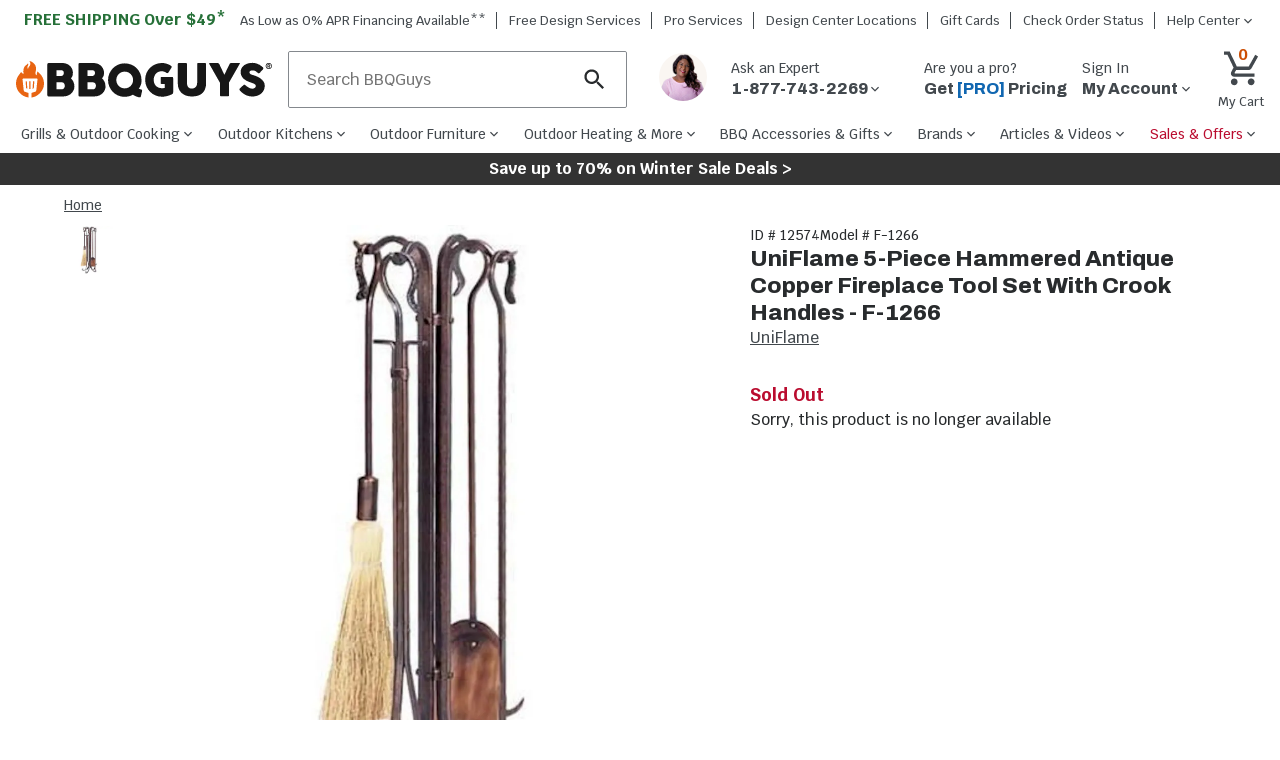

--- FILE ---
content_type: text/html; charset=utf-8
request_url: https://www.bbqguys.com/i/12574/uniflame/5-piece-hammered-antique-copper-fireplace-tool-set-with-crook-handles-f-1266
body_size: 40969
content:
<!doctype html>

                    <html lang="en">
                        <head>
                            <title data-rh="true">UniFlame 5-Piece Hammered Antique Copper Fireplace Tool Set With Crook Handles - F-1266 : BBQGuys</title>
                            
                            <meta data-rh="true" property="product:brand" content="UniFlame"/><meta data-rh="true" property="product:original_price:amount" content="229.95"/><meta data-rh="true" property="product:original_price:currency" content="USD"/><meta data-rh="true" property="product:price:amount" content="161.99"/><meta data-rh="true" property="product:price:currency" content="USD"/><meta data-rh="true" property="product:availability" content="outofstock"/><meta data-rh="true" property="product:weight:value" content="15 lbs"/><meta data-rh="true" property="product:weight:units" content="lbs"/><meta data-rh="true" property="product:upc" content="728649206002"/><meta data-rh="true" name="title" content="UniFlame 5-Piece Hammered Antique Copper Fireplace Tool Set With Crook Handles - F-1266 : BBQGuys"/><meta data-rh="true" name="description" content="Uniflame hearth accessories are a great way to spruce up your fireplace. The crook handle design and attractive antique copper hammered finish make the F-1266 5-piece tool set a great accent for any hearth. The broom, poker, tongs and shovel are essential tools for fireplace care, and the matching stand provides a place to store unused tools."/><meta data-rh="true" name="keywords" content=""/><meta data-rh="true" name="robots" content="index"/><meta data-rh="true" property="og:type" content="website"/><meta data-rh="true" property="og:title" content="UniFlame 5-Piece Hammered Antique Copper Fireplace Tool Set With Crook Handles - F-1266 : BBQGuys"/><meta data-rh="true" property="og:url" content="https://www.bbqguys.com/i/12574/uniflame/5-piece-hammered-antique-copper-fireplace-tool-set-with-crook-handles-f-1266"/><meta data-rh="true" property="og:description" content="Uniflame hearth accessories are a great way to spruce up your fireplace. The crook handle design and attractive antique copper hammered finish make the F-1266 5-piece tool set a great accent for any hearth. The broom, poker, tongs and shovel are essential tools for fireplace care, and the matching stand provides a place to store unused tools."/><meta data-rh="true" property="og:site_name" content="BBQGuys"/><meta data-rh="true" property="og:image" content="https://cdn.shocho.co/sc-image/9/3/8/9/9389d4477666ba491efde43d42f30a94.jpg"/><meta data-rh="true" property="og:image:width" content="300"/><meta data-rh="true" property="og:image:height" content="300"/><meta data-rh="true" property="og:image:alt" content="UniFlame 5-Piece Hammered Antique Copper Fireplace Tool Set With Crook Handles - F-1266"/><meta data-rh="true" property="fb:app_id" content="309437425817038"/><meta data-rh="true" name="twitter:card" content="summary_large_image"/><meta data-rh="true" name="twitter:site" content="@BBQ_Guys"/><meta data-rh="true" name="twitter:creator" content="@BBQ_Guys"/><meta data-rh="true" name="twitter:dnt" content="on"/><meta data-rh="true" name="theme-color" content="#333"/><meta data-rh="true" name="format-detection" content="telephone=no"/><meta data-rh="true" http-equiv="last_modified" content="2026-1-21 04:00:21"/>
                            <link data-rh="true" rel="canonical" href="https://www.bbqguys.com/i/12574/uniflame/5-piece-hammered-antique-copper-fireplace-tool-set-with-crook-handles-f-1266"/>
                            <meta http-equiv="X-UA-Compatible" content="IE=edge"><meta http-equiv="content-language" content="en-US"><meta http-equiv="Content-Type" content="text/html; charset=utf-8"><meta name="viewport" content="width=device-width,initial-scale=1"><meta name="theme-color" content="#333"><meta name="google-site-verification" content="VrFeJrmyWEQoSLinNCNcIGTy6OcxXwj0KDP8hUyhMlE"><meta name="verify-v1" content="gOn4qXsDUOWeaOAQyvjABMtQfWwUFkih3CTi+V9X+oY="><meta name="msvalidate.01" content="96A8A6DCD96608019E44F562D4DCA179"><meta name="msvalidate.01" content="AAD5F62205313DE196CD8DDAFB7F8DF9"><meta name="ir-site-verification-token" content="428944676"><meta name="facebook-domain-verification" content="shy75pzj54ko3st7ysdhl8g0nklf2c"><link rel="preconnect" href="https://cdn.shocho.co" crossorigin=""><link rel="dns-prefetch" href="https://cdn.shocho.co" crossorigin=""><link sizes="57x57" rel="apple-touch-icon" href="/apple-touch-icon-57x57.png"><link sizes="60x60" rel="apple-touch-icon" href="/apple-touch-icon-60x60.png"><link sizes="72x72" rel="apple-touch-icon" href="/apple-touch-icon-72x72.png"><link sizes="76x76" rel="apple-touch-icon" href="/apple-touch-icon-76x76.png"><link sizes="114x114" rel="apple-touch-icon" href="/apple-touch-icon-114x114.png"><link sizes="120x120" rel="apple-touch-icon" href="/apple-touch-icon-120x120.png"><link sizes="144x144" rel="apple-touch-icon" href="/apple-touch-icon-144x144.png"><link sizes="152x152" rel="apple-touch-icon" href="/apple-touch-icon-152x152.png"><link sizes="180x180" rel="apple-touch-icon" href="/apple-touch-icon-180x180.png"><link sizes="16x16" rel="icon" type="image/png" href="/favicon-16x16.png"><link sizes="32x32" rel="icon" type="image/png" href="/favicon-32x32.png"><link sizes="96x96" rel="icon" type="image/png" href="/favicon-96x96.png"><link sizes="160x160" rel="icon" type="image/png" href="/favicon-160x160.png"><link rel="shortcut icon" type="image/x-icon" href="/favicon.ico"><script>
// akam-sw.js install script version 1.3.6
"serviceWorker"in navigator&&"find"in[]&&function(){var e=new Promise(function(e){"complete"===document.readyState||!1?e():(window.addEventListener("load",function(){e()}),setTimeout(function(){"complete"!==document.readyState&&e()},1e4))}),n=window.akamServiceWorkerInvoked,r="1.3.6";if(n)aka3pmLog("akam-setup already invoked");else{window.akamServiceWorkerInvoked=!0,window.aka3pmLog=function(){window.akamServiceWorkerDebug&&console.log.apply(console,arguments)};function o(e){(window.BOOMR_mq=window.BOOMR_mq||[]).push(["addVar",{"sm.sw.s":e,"sm.sw.v":r}])}var i="/akam-sw.js",a=new Map;navigator.serviceWorker.addEventListener("message",function(e){var n,r,o=e.data;if(o.isAka3pm)if(o.command){var i=(n=o.command,(r=a.get(n))&&r.length>0?r.shift():null);i&&i(e.data.response)}else if(o.commandToClient)switch(o.commandToClient){case"enableDebug":window.akamServiceWorkerDebug||(window.akamServiceWorkerDebug=!0,aka3pmLog("Setup script debug enabled via service worker message"),v());break;case"boomerangMQ":o.payload&&(window.BOOMR_mq=window.BOOMR_mq||[]).push(o.payload)}aka3pmLog("akam-sw message: "+JSON.stringify(e.data))});var t=function(e){return new Promise(function(n){var r,o;r=e.command,o=n,a.has(r)||a.set(r,[]),a.get(r).push(o),navigator.serviceWorker.controller&&(e.isAka3pm=!0,navigator.serviceWorker.controller.postMessage(e))})},c=function(e){return t({command:"navTiming",navTiming:e})},s=null,m={},d=function(){var e=i;return s&&(e+="?othersw="+encodeURIComponent(s)),function(e,n){return new Promise(function(r,i){aka3pmLog("Registering service worker with URL: "+e),navigator.serviceWorker.register(e,n).then(function(e){aka3pmLog("ServiceWorker registration successful with scope: ",e.scope),r(e),o(1)}).catch(function(e){aka3pmLog("ServiceWorker registration failed: ",e),o(0),i(e)})})}(e,m)},g=navigator.serviceWorker.__proto__.register;if(navigator.serviceWorker.__proto__.register=function(n,r){return n.includes(i)?g.call(this,n,r):(aka3pmLog("Overriding registration of service worker for: "+n),s=new URL(n,window.location.href),m=r,navigator.serviceWorker.controller?new Promise(function(n,r){var o=navigator.serviceWorker.controller.scriptURL;if(o.includes(i)){var a=encodeURIComponent(s);o.includes(a)?(aka3pmLog("Cancelling registration as we already integrate other SW: "+s),navigator.serviceWorker.getRegistration().then(function(e){n(e)})):e.then(function(){aka3pmLog("Unregistering existing 3pm service worker"),navigator.serviceWorker.getRegistration().then(function(e){e.unregister().then(function(){return d()}).then(function(e){n(e)}).catch(function(e){r(e)})})})}else aka3pmLog("Cancelling registration as we already have akam-sw.js installed"),navigator.serviceWorker.getRegistration().then(function(e){n(e)})}):g.call(this,n,r))},navigator.serviceWorker.controller){var u=navigator.serviceWorker.controller.scriptURL;u.includes("/akam-sw.js")||u.includes("/akam-sw-preprod.js")||u.includes("/threepm-sw.js")||(aka3pmLog("Detected existing service worker. Removing and re-adding inside akam-sw.js"),s=new URL(u,window.location.href),e.then(function(){navigator.serviceWorker.getRegistration().then(function(e){m={scope:e.scope},e.unregister(),d()})}))}else e.then(function(){window.akamServiceWorkerPreprod&&(i="/akam-sw-preprod.js"),d()});if(window.performance){var w=window.performance.timing,l=w.responseEnd-w.responseStart;c(l)}e.then(function(){t({command:"pageLoad"})});var k=!1;function v(){window.akamServiceWorkerDebug&&!k&&(k=!0,aka3pmLog("Initializing debug functions at window scope"),window.aka3pmInjectSwPolicy=function(e){return t({command:"updatePolicy",policy:e})},window.aka3pmDisableInjectedPolicy=function(){return t({command:"disableInjectedPolicy"})},window.aka3pmDeleteInjectedPolicy=function(){return t({command:"deleteInjectedPolicy"})},window.aka3pmGetStateAsync=function(){return t({command:"getState"})},window.aka3pmDumpState=function(){aka3pmGetStateAsync().then(function(e){aka3pmLog(JSON.stringify(e,null,"\t"))})},window.aka3pmInjectTiming=function(e){return c(e)},window.aka3pmUpdatePolicyFromNetwork=function(){return t({command:"pullPolicyFromNetwork"})})}v()}}();</script>
<script src="https://ajax.googleapis.com/ajax/libs/jquery/3.7.1/jquery.min.js"></script><script src="/script/global-includes.js"></script><script src="/script/nr-loader-spa-current.min.js" async=""></script><script src="/script/thirdparty/AdobeReact/Production/35a296a88c7a/bc6cc9f8202f/launch-18309580bc36.min.js" async="" onerror="adobeLaunchError()"></script><script defer="defer" src="/static/js/main.b495a337.js"></script><link href="/static/css/main.4d436c9a.css" rel="stylesheet">
                            <script data-rh="true" type="application/ld+json">{"@context":"https://schema.org/","@type":"Product","name":"UniFlame 5-Piece Hammered Antique Copper Fireplace Tool Set With Crook Handles - F-1266","description":"Uniflame hearth accessories are a great way to spruce up your fireplace. The crook handle design and attractive antique copper hammered finish make the F-1266 5-piece tool set a great accent for any hearth. The broom, poker, tongs and shovel are essential tools for fireplace care, and the matching stand provides a place to store unused tools. Legal disclaimers and warnings Product packaging, owners’ manuals, installation instructions, and/or operating instructions may include more information than what is shown on our website. The content on our site is intended to be used for reference purposes only. Please fully read all included manuals and documentation before installing or using this product. WARNING for California residents: this product may contain chemical(s) known to the state of California to cause birth defects, cancer, or other reproductive harm. ","sku":"12574","mpn":"F-1266","image":["https://cdn.shocho.co/sc-image/9/3/8/9/9389d4477666ba491efde43d42f30a94.jpg"],"brand":{"@type":"Brand","name":"UniFlame"},"offers":{"@type":"Offer","url":"https://bbqguys.com/i/12574/uniflame/5-piece-hammered-antique-copper-fireplace-tool-set-with-crook-handles-f-1266","priceCurrency":"USD","price":161.99,"itemCondition":"http://schema.org/NewCondition","priceValidUntil":"2026-01-22","seller":{"@type":"Organization","name":"BBQGuys"},"shippingDetails":{"@type":"OfferShippingDetails","shippingRate":{"@type":"MonetaryAmount","value":0,"currency":"USD"}},"availability":"https://schema.org/Discontinued","priceSpecification":{"@type":"UnitPriceSpecification","priceType":"https://schema.org/ListPrice","price":229.95,"priceCurrency":"USD"},"hasMerchantReturnPolicy":{"@type":"MerchantReturnPolicy","applicableCountry":"US","returnPolicyCategory":"https://schema.org/MerchantReturnFiniteReturnWindow","merchantReturnDays":30,"returnMethod":"https://schema.org/ReturnByMail","returnFees":"https://schema.org/FreeReturn"}}}</script><script data-rh="true" type="application/ld+json">{"@context":"https://schema.org","@type":"BreadcrumbList","itemListElement":[{"@type":"ListItem","position":1,"name":"Home","item":{"@type":"Thing","@id":"https://bbqguys.com/"}}]}</script>
                            <script>window.__APOLLO_STATE__={"Site:2":{"__typename":"Site","id":"2","name":"BBQGuys","legalName":"BBQGuys.com","domain":"bbqguys.com","config":{"__typename":"Config","freeShipping":49},"locations":{"__typename":"Locations","website":{"__typename":"Location","phone":"1-877-743-2269","hours":{"__typename":"HoursOfOperation","primary":"\u003cb>Sales:\u003c/b>\u003cbr />Mon-Fri: 7am - 9pm CST\u003cbr />Sat: 8:30am - 5pm CST\u003cbr />Sun: 9:30am - 6pm CST\u003cbr />\u003cbr />\u003cb>Support:\u003c/b>\u003cbr />Mon-Fri: 8am - 5pm CST\u003cbr />Sat and Sun: Closed","secondary":"Sales: Mon-Fri, 7a-9p CST; Sat, 8:30a-5p CST; Sun, 9:30a-6p CST\u003cbr>Support: Phone: Mon-Fri, 8a-5p CST; Chat: Mon-Fri 8a-5p CST "},"address":{"__typename":"CachedAddress","line1":"8151 Airline Hwy","line2":"","city":"Baton Rouge","state":"LA","zip":"70815","country":"US"}},"showrooms":[{"__typename":"Location","name":"BBQGuys.com Atlanta Design Center","phone":"","hours":{"__typename":"HoursOfOperation","primary":"770-759-0083\u003cbr>Tue-Sat 11 AM - 7 PM EST","secondary":"770-759-0083\u003cbr>Tue-Sat 11 AM - 7 PM EST"},"address":{"__typename":"CachedAddress","line1":"6310 Town Square","line2":"Bldg 1100 Ste 150","city":"Alpharetta","state":"GA","zip":"30005","country":"US"}},{"__typename":"Location","name":"BBQGuys.com Baton Rouge Design Center","phone":"1-225-910-6801","hours":{"__typename":"HoursOfOperation","primary":"225-910-6801\u003cbr>Mon-Fri 9 AM - 6 PM CST","secondary":"225-910-6801\u003cbr>Mon-Fri 9 AM - 6 PM CST"},"address":{"__typename":"CachedAddress","line1":"1811 N Airway Dr.","line2":"","city":"Baton Rouge","state":"LA","zip":"70815","country":"US"}}]}},"SiteHeaderPromotions:1535":{"__typename":"SiteHeaderPromotions","id":"1535","text":"Save up to 70% on Winter Sale Deals >","url":"/promotions","textColor":"#FFFFFF","backgroundColor":"#333333"},"Menu:4":{"__typename":"Menu","id":"4","name":"primary","menuItems":[{"__typename":"MenuItem","id":"116993","text":"Grills & Outdoor Cooking","href":"/h/7119/cooking","cssClasses":"","featItem":"","featImage":"https://cdn.shocho.co/sc-image/d/3/1/9/d3192ae5804dc8bf10e485b5f96e9ee1.jpg","menuColumn":"1","shopAllText":"Shop All","children":[{"__typename":"MenuItem","id":"117014","text":"Gas Grills","href":"/d/7521/cooking/grills/gas","cssClasses":"","featItem":"","featImage":"https://cdn.shocho.co/sc-image/d/7/4/a/d74a5609d5648e040deb80f631a6c865.jpg","menuColumn":"1","shopAllText":"Shop All","children":[{"__typename":"MenuItem","id":"208947","text":"Propane Grills","href":"/d/11231/cooking/grills/gas/propane","cssClasses":"","featItem":"","featImage":"","menuColumn":"1","shopAllText":"Shop All","children":[]},{"__typename":"MenuItem","id":"208950","text":"Natural Gas Grills","href":"/d/11230/cooking/grills/gas/natural-gas","cssClasses":"","featItem":"","featImage":"","menuColumn":"1","shopAllText":"Shop All","children":[]},{"__typename":"MenuItem","id":"117041","text":"Freestanding Gas Grills","href":"/d/2117/cooking/grills/gas/freestanding","cssClasses":"","featItem":"1","featImage":"https://cdn.shocho.co/sc-image/2/6/9/1/26911859f24ea5c4e1499d3562eee8cf.jpg","menuColumn":"1","shopAllText":"Shop All","children":[]},{"__typename":"MenuItem","id":"117038","text":"Built-In Gas Grills","href":"/d/2114/cooking/grills/gas/built-in","cssClasses":"","featItem":"2","featImage":"https://cdn.shocho.co/sc-image/6/8/d/9/68d9e2d9e97e32c6947b8b89328817cf.jpg","menuColumn":"1","shopAllText":"Shop All","children":[]},{"__typename":"MenuItem","id":"117044","text":"Portable Gas Grills","href":"/d/11234/cooking/grills/gas/portable","cssClasses":"","featItem":"","featImage":"","menuColumn":"1","shopAllText":"Shop All","children":[]}]},{"__typename":"MenuItem","id":"117017","text":"Pellet Grills","href":"/d/9953/cooking/grills/pellet","cssClasses":"","featItem":"3","featImage":"https://cdn.shocho.co/sc-image/4/f/0/f/4f0fc3448c3577926d8cb39fe4feba9c.jpg","menuColumn":"1","shopAllText":"Shop All","children":[{"__typename":"MenuItem","id":"117050","text":"Built-In Pellet Grills","href":"/d/19278/cooking/grills/pellet/built-in","cssClasses":"","featItem":"","featImage":"","menuColumn":"1","shopAllText":"Shop All","children":[]},{"__typename":"MenuItem","id":"117053","text":"Freestanding Pellet Grills","href":"/d/19280/cooking/grills/pellet/freestanding","cssClasses":"","featItem":"","featImage":"","menuColumn":"1","shopAllText":"Shop All","children":[]},{"__typename":"MenuItem","id":"117056","text":"Portable Pellet Grills","href":"/d/20904/cooking/grills/pellet/portable","cssClasses":"","featItem":"","featImage":"","menuColumn":"1","shopAllText":"Shop All","children":[]},{"__typename":"MenuItem","id":"208953","text":"WiFi Pellet Grills","href":"/d/25254/cooking/grills/pellet/wifi","cssClasses":"","featItem":"","featImage":"","menuColumn":"1","shopAllText":"Shop All","children":[]}]},{"__typename":"MenuItem","id":"117020","text":"Kamado Grills","href":"/d/11447/cooking/grills/kamado","cssClasses":"","featItem":"4","featImage":"https://cdn.shocho.co/sc-image/b/a/d/f/badf70bf914ba6dbf5c1b8ed521a4ea0.jpg","menuColumn":"2","shopAllText":"Shop All","children":[{"__typename":"MenuItem","id":"117065","text":"Freestanding Kamado Grills","href":"/d/19292/cooking/grills/kamado/freestanding","cssClasses":"","featItem":"","featImage":"","menuColumn":"1","shopAllText":"Shop All","children":[]},{"__typename":"MenuItem","id":"117062","text":"Built-In Kamado Grills","href":"/d/19290/cooking/grills/kamado/built-in","cssClasses":"","featItem":"","featImage":"","menuColumn":"1","shopAllText":"Shop All","children":[]},{"__typename":"MenuItem","id":"208956","text":"Portable Kamado Grills","href":"/d/21735/cooking/grills/kamado/portable","cssClasses":"","featItem":"","featImage":"","menuColumn":"1","shopAllText":"Shop All","children":[]}]},{"__typename":"MenuItem","id":"117023","text":"Charcoal Grills","href":"/d/9994/cooking/grills/charcoal","cssClasses":"","featItem":"","featImage":"https://cdn.shocho.co/sc-image/6/4/e/4/64e4520cce7f215a8f15631f9a4eea6e.jpg","menuColumn":"2","shopAllText":"Shop All","children":[{"__typename":"MenuItem","id":"117074","text":"Freestanding Charcoal Grills","href":"/d/9993/cooking/grills/charcoal/freestanding","cssClasses":"","featItem":"","featImage":"","menuColumn":"1","shopAllText":"Shop All","children":[]},{"__typename":"MenuItem","id":"117071","text":"Built-In Charcoal Grills","href":"/d/7565/cooking/grills/charcoal/built-in","cssClasses":"","featItem":"","featImage":"","menuColumn":"1","shopAllText":"Shop All","children":[]},{"__typename":"MenuItem","id":"117077","text":"Portable Charcoal Grills","href":"/d/11446/cooking/grills/charcoal/portable","cssClasses":"","featItem":"","featImage":"","menuColumn":"1","shopAllText":"Shop All","children":[]},{"__typename":"MenuItem","id":"208959","text":"Kettle Grills","href":"/d/9992/cooking/grills/charcoal/kettle","cssClasses":"","featItem":"","featImage":"","menuColumn":"1","shopAllText":"Shop All","children":[]}]},{"__typename":"MenuItem","id":"208977","text":"Santa Maria Gaucho Grills","href":"/d/24933/cooking/grills/argentinian-gaucho-santa-maria","cssClasses":"","featItem":"","featImage":"","menuColumn":"2","shopAllText":"Shop All","children":[]},{"__typename":"MenuItem","id":"117026","text":"Electric Grills","href":"/d/11180/cooking/grills/electric","cssClasses":"","featItem":"","featImage":"https://cdn.shocho.co/sc-image/5/7/c/8/57c8c3cd8c2f45388d4b702d480f6950.jpg","menuColumn":"3","shopAllText":"Shop All","children":[{"__typename":"MenuItem","id":"117086","text":"Freestanding Electric Grills","href":"/d/9985/cooking/grills/electric/freestanding","cssClasses":"","featItem":"","featImage":"","menuColumn":"1","shopAllText":"Shop All","children":[]},{"__typename":"MenuItem","id":"117083","text":"Built-In Electric Grills","href":"/d/9986/cooking/grills/electric/built-in","cssClasses":"","featItem":"","featImage":"","menuColumn":"1","shopAllText":"Shop All","children":[]},{"__typename":"MenuItem","id":"117089","text":"Portable Electric Grills","href":"/d/9984/cooking/grills/electric/portable","cssClasses":"","featItem":"","featImage":"","menuColumn":"1","shopAllText":"Shop All","children":[]}]},{"__typename":"MenuItem","id":"117029","text":"BBQ Smokers","href":"/d/7122/cooking/smokers","cssClasses":"","featItem":"","featImage":"https://cdn.shocho.co/sc-image/d/1/1/f/d11f4f901f1839068595e7a42d968281.jpg","menuColumn":"3","shopAllText":"Shop All","children":[{"__typename":"MenuItem","id":"117095","text":"Electric Smokers","href":"/d/7234/cooking/smokers/electric","cssClasses":"","featItem":"","featImage":"","menuColumn":"1","shopAllText":"Shop All","children":[]},{"__typename":"MenuItem","id":"117098","text":"Charcoal Smokers","href":"/d/16250/cooking/smokers/charcoal","cssClasses":"","featItem":"","featImage":"","menuColumn":"1","shopAllText":"Shop All","children":[]},{"__typename":"MenuItem","id":"208974","text":"Pellet Smokers","href":"/d/21738/cooking/smokers/pellet","cssClasses":"","featItem":"","featImage":"","menuColumn":"1","shopAllText":"Shop All","children":[]},{"__typename":"MenuItem","id":"208962","text":"Wood Smokers","href":"/d/8069/cooking/smokers/wood","cssClasses":"","featItem":"","featImage":"","menuColumn":"3","shopAllText":"Shop All","children":[]},{"__typename":"MenuItem","id":"208968","text":"Offset Smokers","href":"/d/16260/cooking/smokers/offset","cssClasses":"","featItem":"","featImage":"","menuColumn":"3","shopAllText":"Shop All","children":[]},{"__typename":"MenuItem","id":"208971","text":"Vertical Smokers","href":"/d/16262/cooking/smokers/vertical","cssClasses":"","featItem":"","featImage":"","menuColumn":"3","shopAllText":"Shop All","children":[]}]},{"__typename":"MenuItem","id":"127933","text":"Flat Top Griddles","href":"/d/16462/cooking/grills/gas/flat-top-griddles","cssClasses":"","featItem":"","featImage":"https://cdn.shocho.co/sc-image/3/7/7/3/3773b2586b6202a0c139735c8cbbd9d2.jpg","menuColumn":"4","shopAllText":"Shop All","children":[{"__typename":"MenuItem","id":"131058","text":"Griddle Grills","href":"/d/20005/cooking/grills/gas/flat-top-griddles/freestanding","cssClasses":"","featItem":"5","featImage":"https://cdn.shocho.co/sc-site/depts/grills/20005-griddle-grills.jpg","menuColumn":"1","shopAllText":"Shop All","children":[]},{"__typename":"MenuItem","id":"131055","text":"Built-In Griddles","href":"/d/11017/cooking/grills/gas/flat-top-griddles/built-in","cssClasses":"","featItem":"","featImage":"","menuColumn":"1","shopAllText":"Shop All","children":[]},{"__typename":"MenuItem","id":"131061","text":"Portable Griddles","href":"/d/20919/cooking/grills/gas/flat-top-griddles/portable","cssClasses":"","featItem":"","featImage":"","menuColumn":"1","shopAllText":"Shop All","children":[]}]},{"__typename":"MenuItem","id":"131049","text":"Outdoor Pizza Ovens","href":"/d/21225/cooking/pizza-ovens","cssClasses":"","featItem":"","featImage":"https://cdn.shocho.co/sc-site/EKILN2G_PRODUCT_001edit.jpg","menuColumn":"4","shopAllText":"Shop All","children":[{"__typename":"MenuItem","id":"131064","text":"Freestanding Pizza Ovens","href":"/d/18890/cooking/pizza-ovens/freestanding","cssClasses":"","featItem":"","featImage":"","menuColumn":"1","shopAllText":"Shop All","children":[]},{"__typename":"MenuItem","id":"131067","text":"Countertop Pizza Ovens","href":"/d/19330/cooking/pizza-ovens/countertop","cssClasses":"","featItem":"","featImage":"","menuColumn":"1","shopAllText":"Shop All","children":[]},{"__typename":"MenuItem","id":"131070","text":"Built-In Pizza Ovens","href":"/d/18894/cooking/pizza-ovens/built-in","cssClasses":"","featItem":"","featImage":"","menuColumn":"1","shopAllText":"Shop All","children":[]},{"__typename":"MenuItem","id":"208983","text":"Gas Pizza Ovens","href":"/d/21228/cooking/pizza-ovens/gas","cssClasses":"","featItem":"","featImage":"","menuColumn":"1","shopAllText":"Shop All","children":[]},{"__typename":"MenuItem","id":"208980","text":"Wood Fired Pizza Ovens","href":"/d/18892/cooking/pizza-ovens/wood-fired","cssClasses":"","featItem":"","featImage":"","menuColumn":"4","shopAllText":"Shop All","children":[]}]},{"__typename":"MenuItem","id":"204985","text":"Outdoor Fryers & Stoves","href":"/h/11428/cooking/fryers-burners","cssClasses":"","featItem":"","featImage":"https://cdn.shocho.co/sc-image/9/1/2/f/912f8b34ca6af481874bd056921207ed.jpg","menuColumn":"5","shopAllText":"Shop All","children":[{"__typename":"MenuItem","id":"204988","text":"Outdoor Fryers","href":"/d/21234/cooking/fryers-burners/fryers","cssClasses":"","featItem":"","featImage":"","menuColumn":"1","shopAllText":"Shop All","children":[]},{"__typename":"MenuItem","id":"204990","text":"Propane Burners & Stoves","href":"/d/11451/cooking/fryers-burners/patio-burners-cookers","cssClasses":"","featItem":"","featImage":"","menuColumn":"1","shopAllText":"Shop All","children":[]},{"__typename":"MenuItem","id":"204993","text":"Stock Pots & Baskets","href":"/d/10398/bbq-accessories/cookware/stock-pots","cssClasses":"","featItem":"","featImage":"","menuColumn":"1","shopAllText":"Shop All","children":[]}]},{"__typename":"MenuItem","id":"208986","text":"Beyond the Backyard","href":"/a/40295/learn/beyond-the-backyard","cssClasses":"","featItem":"","featImage":"https://cdn.shocho.co/sc-site/contentPages/40295-BtBLC/thumb.jpg","menuColumn":"5","shopAllText":"Shop All","children":[{"__typename":"MenuItem","id":"208989","text":"Camping Grills","href":"/d/23999/beyond-the-backyard/grills/camping","cssClasses":"","featItem":"","featImage":"","menuColumn":"1","shopAllText":"Shop All","children":[]},{"__typename":"MenuItem","id":"208992","text":"Boat Grills","href":"/d/18854/cooking/grills/gas/boat","cssClasses":"","featItem":"","featImage":"","menuColumn":"1","shopAllText":"Shop All","children":[]},{"__typename":"MenuItem","id":"208995","text":"RV Grills","href":"/d/13340/cooking/grills/rv-camper-grills","cssClasses":"","featItem":"","featImage":"","menuColumn":"1","shopAllText":"Shop All","children":[]},{"__typename":"MenuItem","id":"208998","text":"Portable Grills","href":"/d/2119/cooking/grills/portable","cssClasses":"","featItem":"","featImage":"","menuColumn":"1","shopAllText":"Shop All","children":[]}]}]},{"__typename":"MenuItem","id":"116996","text":"Outdoor Kitchens","href":"/h/2177/outdoor-kitchens","cssClasses":"","featItem":"","featImage":"https://cdn.shocho.co/sc-image/1/d/b/a/1dbac4062e47a6a96ac91e4ae6d3f608.jpg","menuColumn":"1","shopAllText":"Shop All","children":[{"__typename":"MenuItem","id":"117116","text":"Built-In Grills","href":"/d/9988/cooking/grills/built-in","cssClasses":"","featItem":"","featImage":"https://cdn.shocho.co/sc-image/d/0/a/e/d0ae502f37c0bc492ec2e92821aa1159.jpg","menuColumn":"1","shopAllText":"Shop All","children":[{"__typename":"MenuItem","id":"117146","text":"Built-In Gas Grills","href":"/d/2114/cooking/grills/gas/built-in","cssClasses":"","featItem":"1","featImage":"https://cdn.shocho.co/sc-image/6/8/d/9/68d9e2d9e97e32c6947b8b89328817cf.jpg","menuColumn":"1","shopAllText":"Shop All","children":[]},{"__typename":"MenuItem","id":"117152","text":"Built-In Pellet Grills","href":"/d/19278/cooking/grills/pellet/built-in","cssClasses":"","featItem":"","featImage":"","menuColumn":"1","shopAllText":"Shop All","children":[]},{"__typename":"MenuItem","id":"117149","text":"Built-In Charcoal Grills","href":"/d/7565/cooking/grills/charcoal/built-in","cssClasses":"","featItem":"","featImage":"","menuColumn":"1","shopAllText":"Shop All","children":[]},{"__typename":"MenuItem","id":"117155","text":"Built-In Kamado Grills","href":"/d/19290/cooking/grills/kamado/built-in","cssClasses":"","featItem":"","featImage":"","menuColumn":"1","shopAllText":"Shop All","children":[]},{"__typename":"MenuItem","id":"129142","text":"Built-In Smokers","href":"/d/19064/cooking/smokers/built-in","cssClasses":"","featItem":"","featImage":"","menuColumn":"1","shopAllText":"Shop All","children":[]},{"__typename":"MenuItem","id":"117158","text":"Built-In Electric Grills","href":"/d/9986/cooking/grills/electric/built-in","cssClasses":"","featItem":"","featImage":"","menuColumn":"1","shopAllText":"Shop All","children":[]},{"__typename":"MenuItem","id":"117161","text":"Built-In Gas Griddles","href":"/d/11017/cooking/grills/gas/flat-top-griddles/built-in","cssClasses":"","featItem":"","featImage":"","menuColumn":"1","shopAllText":"Shop All","children":[]}]},{"__typename":"MenuItem","id":"193364","text":"Built-In Pizza Ovens","href":"/d/18894/cooking/pizza-ovens/built-in","cssClasses":"","featItem":"","featImage":"","menuColumn":"1","shopAllText":"Shop All","children":[]},{"__typename":"MenuItem","id":"117122","text":"Side Burners","href":"/d/2188/cooking/side-burners","cssClasses":"","featItem":"4","featImage":"https://cdn.shocho.co/sc-image/4/6/d/9/46d9a3a908bff44ee6108d6fe2f51c24.jpg","menuColumn":"1","shopAllText":"Shop All","children":[{"__typename":"MenuItem","id":"209001","text":"Power Burners","href":"/d/16896/cooking/side-burners/power-burners","cssClasses":"","featItem":"","featImage":"","menuColumn":"1","shopAllText":"Shop All","children":[]}]},{"__typename":"MenuItem","id":"117119","text":"Outdoor Kitchen Cabinets","href":"/d/25957/outdoor-kitchens/storage/shop-all","cssClasses":"","featItem":"2","featImage":"https://cdn.shocho.co/sc-site/brandPages/Dynamic-Brand-Pages/door-drawer-combos-hub-page-wi.jpg","menuColumn":"2","shopAllText":"Shop All","children":[{"__typename":"MenuItem","id":"123073","text":"Outdoor Kitchen Doors","href":"/d/2178/outdoor-kitchens/storage/access-doors","cssClasses":"","featItem":"","featImage":"","menuColumn":"1","shopAllText":"Shop All","children":[]},{"__typename":"MenuItem","id":"123076","text":"Outdoor Kitchen Drawers","href":"/d/2179/outdoor-kitchens/storage/drawers","cssClasses":"","featItem":"","featImage":"","menuColumn":"1","shopAllText":"Shop All","children":[]},{"__typename":"MenuItem","id":"123079","text":"Door & Drawer Combos","href":"/d/19987/outdoor-kitchens/storage/door-drawer-combos","cssClasses":"","featItem":"","featImage":"","menuColumn":"1","shopAllText":"Shop All","children":[]},{"__typename":"MenuItem","id":"117170","text":"Roll Out & Pull Out Trash Bins","href":"/d/7769/outdoor-kitchens/storage/trash-recycling","cssClasses":"","featItem":"","featImage":"","menuColumn":"1","shopAllText":"Shop All","children":[]}]},{"__typename":"MenuItem","id":"117128","text":"Sink Stations & Bar Centers","href":"/h/16890/outdoor-kitchens/sinks/sink-stations","cssClasses":"","featItem":"","featImage":"https://cdn.shocho.co/sc-image/6/5/5/0/655099509b4ae5a0375f1046df7989fc.jpg","menuColumn":"2","shopAllText":"Shop All","children":[{"__typename":"MenuItem","id":"131103","text":"Outdoor Sinks","href":"/d/11427/outdoor-kitchens/sinks","cssClasses":"","featItem":"","featImage":"","menuColumn":"1","shopAllText":"Shop All","children":[]},{"__typename":"MenuItem","id":"131106","text":"Outdoor Kitchen Faucets","href":"/d/8031/outdoor-kitchens/faucets","cssClasses":"","featItem":"","featImage":"","menuColumn":"1","shopAllText":"Shop All","children":[]},{"__typename":"MenuItem","id":"126568","text":"Wet Bars & Bar Centers","href":"/d/7263/outdoor-kitchens/wet-bar-centers","cssClasses":"","featItem":"","featImage":"","menuColumn":"1","shopAllText":"Shop All","children":[]},{"__typename":"MenuItem","id":"126571","text":"Ice Bin & Coolers","href":"/d/2182/outdoor-kitchens/ice-bins-coolers","cssClasses":"","featItem":"","featImage":"","menuColumn":"1","shopAllText":"Shop All","children":[]}]},{"__typename":"MenuItem","id":"117125","text":"Outdoor Refrigerators","href":"/d/25954/outdoor-kitchens/refrigeration/shop-all","cssClasses":"","featItem":"3","featImage":"https://cdn.shocho.co/sc-site/blaze20-in-4-3-cu-ft-outdoor-rated-compact-fridge.jpg","menuColumn":"3","shopAllText":"Shop All","children":[{"__typename":"MenuItem","id":"117206","text":"Compact Refrigerators","href":"/d/7183/outdoor-kitchens/refrigeration/refrigerators","cssClasses":"","featItem":"","featImage":"","menuColumn":"1","shopAllText":"Shop All","children":[]},{"__typename":"MenuItem","id":"209004","text":"Outdoor Beverage Fridges","href":"/d/18006/outdoor-kitchens/refrigeration/beverage-coolers","cssClasses":"","featItem":"","featImage":"","menuColumn":"1","shopAllText":"Shop All","children":[]},{"__typename":"MenuItem","id":"117212","text":"Outdoor Ice Makers","href":"/d/14882/outdoor-kitchens/refrigeration/ice-makers","cssClasses":"","featItem":"","featImage":"","menuColumn":"1","shopAllText":"Shop All","children":[]},{"__typename":"MenuItem","id":"117215","text":"Outdoor Wine Coolers","href":"/d/11048/outdoor-kitchens/refrigeration/wine-coolers","cssClasses":"","featItem":"","featImage":"","menuColumn":"1","shopAllText":"Shop All","children":[]},{"__typename":"MenuItem","id":"117218","text":"Outdoor Kegerators","href":"/d/8835/outdoor-kitchens/refrigeration/kegerators","cssClasses":"","featItem":"","featImage":"","menuColumn":"1","shopAllText":"Shop All","children":[]},{"__typename":"MenuItem","id":"117221","text":"Outdoor Compact Freezers","href":"/d/10643/outdoor-kitchens/refrigeration/freezers","cssClasses":"","featItem":"","featImage":"","menuColumn":"1","shopAllText":"Shop All","children":[]}]},{"__typename":"MenuItem","id":"193370","text":"Warming Drawers","href":"/d/2190/outdoor-kitchens/storage/warming-drawers","cssClasses":"","featItem":"","featImage":"","menuColumn":"3","shopAllText":"Shop All","children":[]},{"__typename":"MenuItem","id":"131091","text":"BBQ Islands & Kits","href":"/h/7117/outdoor-kitchens/bbq-islands","cssClasses":"","featItem":"","featImage":"https://cdn.shocho.co/sc-image/0/a/7/b/0a7b8582cc797d1f7bde9d51388cf8b6.jpg","menuColumn":"4","shopAllText":"Shop All","children":[{"__typename":"MenuItem","id":"131112","text":"Outdoor Kitchen Islands","href":"/d/19909/outdoor-kitchens/bbq-islands/complete-bbq-islands","cssClasses":"","featItem":"5","featImage":"https://cdn.shocho.co/sc-image/7/8/b/3/78b31a2e88b86b458d2f6649c4a71148.jpg","menuColumn":"1","shopAllText":"Shop All","children":[]},{"__typename":"MenuItem","id":"208641","text":"Luxury Outdoor Kitchens","href":"/d/24963/brands/urban-bonfire/shop-all","cssClasses":"","featItem":"","featImage":"","menuColumn":"1","shopAllText":"Shop All","children":[]},{"__typename":"MenuItem","id":"135171","text":"Outdoor Kitchen Equipment Packages","href":"/d/19969/outdoor-kitchens/equipment-packages","cssClasses":"","featItem":"","featImage":"","menuColumn":"1","shopAllText":"Shop All","children":[]},{"__typename":"MenuItem","id":"131118","text":"BBQ Island Frame Kits","href":"/d/23208/outdoor-kitchens/bbq-islands/unfinished-frame-kits","cssClasses":"","featItem":"","featImage":"","menuColumn":"1","shopAllText":"Shop All","children":[]},{"__typename":"MenuItem","id":"176817","text":"BBQ Island Vent Panels","href":"/d/11390/outdoor-kitchens/ventilation/island-vents","cssClasses":"","featItem":"","featImage":"","menuColumn":"1","shopAllText":"Shop All","children":[]},{"__typename":"MenuItem","id":"176814","text":"Insulated Grill Jackets","href":"/d/7017/outdoor-kitchens/insulated-grill-jackets","cssClasses":"","featItem":"","featImage":"","menuColumn":"1","shopAllText":"Shop All","children":[]}]},{"__typename":"MenuItem","id":"136248","text":"Outdoor Vent Hoods","href":"/d/10568/outdoor-kitchens/ventilation/vent-hoods","cssClasses":"","featItem":"","featImage":"","menuColumn":"4","shopAllText":"Shop All","children":[]},{"__typename":"MenuItem","id":"209010","text":"Free 3D Outdoor Kitchen Designs","href":"/a/17732/learn/outdoor-kitchens/planning/bbqguys-design-services","cssClasses":"","featItem":"","featImage":"","menuColumn":"5","shopAllText":"View All","children":[]},{"__typename":"MenuItem","id":"209013","text":"Outdoor Kitchen Learning Center","href":"","cssClasses":"","featItem":"","featImage":"","menuColumn":"5","shopAllText":"View All","children":[{"__typename":"MenuItem","id":"209016","text":"Outdoor Kitchen Ideas","href":"/a/38155/learn/outdoor-kitchens/ideas","cssClasses":"","featItem":"","featImage":"","menuColumn":"1","shopAllText":"View All","children":[]},{"__typename":"MenuItem","id":"209019","text":"Outdoor Kitchen Gallery","href":"/a/6844/learn/outdoor-kitchens/ideas/gallery","cssClasses":"","featItem":"","featImage":"","menuColumn":"1","shopAllText":"View All","children":[]},{"__typename":"MenuItem","id":"209022","text":"Outdoor Kitchen Cost","href":"/a/38602/learn/outdoor-kitchens/research/cost","cssClasses":"","featItem":"","featImage":"","menuColumn":"1","shopAllText":"View All","children":[]},{"__typename":"MenuItem","id":"209025","text":"Outdoor Kitchen Checklist","href":"/a/8660/learn/outdoor-kitchens/planning/checklist","cssClasses":"","featItem":"","featImage":"","menuColumn":"1","shopAllText":"View All","children":[]},{"__typename":"MenuItem","id":"209028","text":"Outdoor Kitchen FAQ","href":"/a/39550/learn/outdoor-kitchens/planning/diy/faq","cssClasses":"","featItem":"","featImage":"","menuColumn":"1","shopAllText":"View All","children":[]}]}]},{"__typename":"MenuItem","id":"209034","text":"Outdoor Furniture","href":"/h/7683/outdoor-living/furniture","cssClasses":"","featItem":"","featImage":"https://cdn.shocho.co/sc-image/6/e/a/2/6ea2b67f8611a1fdeccd7ad48ccae726.jpg","menuColumn":"1","shopAllText":"Shop All","children":[{"__typename":"MenuItem","id":"209040","text":"Outdoor Dining Furniture","href":"/h/17738/outdoor-living/furniture/dining","cssClasses":"","featItem":"","featImage":"https://cdn.shocho.co/sc-site/brands/SunsetWest/patioset.jpg","menuColumn":"1","shopAllText":"Shop All","children":[{"__typename":"MenuItem","id":"209070","text":"Outdoor Dining Sets","href":"/d/10280/outdoor-living/furniture/dining-sets","cssClasses":"","featItem":"1","featImage":"https://cdn.shocho.co/sc-image/8/9/6/3/896304db5e115fdc935e3f32cf1192a2.jpg","menuColumn":"1","shopAllText":"Shop All","children":[]},{"__typename":"MenuItem","id":"209079","text":"Outdoor Dining Tables","href":"/d/10558/outdoor-living/furniture/tables/dining","cssClasses":"","featItem":"","featImage":"","menuColumn":"1","shopAllText":"Shop All","children":[]},{"__typename":"MenuItem","id":"209073","text":"Outdoor Dining Chairs","href":"/d/13254/outdoor-living/furniture/chairs/dining","cssClasses":"","featItem":"","featImage":"","menuColumn":"1","shopAllText":"Shop All","children":[]},{"__typename":"MenuItem","id":"209076","text":"Outdoor Buffet & Serving Tables","href":"/d/19936/outdoor-living/furniture/tables/buffet-console","cssClasses":"","featItem":"","featImage":"","menuColumn":"1","shopAllText":"Shop All","children":[]}]},{"__typename":"MenuItem","id":"209043","text":"Outdoor Tables","href":"/d/10276/outdoor-living/furniture/tables","cssClasses":"","featItem":"","featImage":"https://cdn.shocho.co/sc-image/1/a/2/6/1a2634ff6fda583072549c9310b06001.jpg","menuColumn":"1","shopAllText":"Shop All","children":[{"__typename":"MenuItem","id":"209082","text":"Outdoor Coffee Tables","href":"/d/19939/outdoor-living/furniture/tables/coffee","cssClasses":"","featItem":"","featImage":"","menuColumn":"1","shopAllText":"Shop All","children":[]},{"__typename":"MenuItem","id":"209085","text":"Outdoor End Tables","href":"/d/20856/outdoor-living/furniture/tables/end","cssClasses":"","featItem":"","featImage":"","menuColumn":"1","shopAllText":"Shop All","children":[]},{"__typename":"MenuItem","id":"209088","text":"Fire Pit Tables","href":"/d/10565/outdoor-living/furniture/tables/fire-pit","cssClasses":"","featItem":"","featImage":"","menuColumn":"1","shopAllText":"Shop All","children":[]}]},{"__typename":"MenuItem","id":"209046","text":"Outdoor Seating Furniture","href":"/h/10277/outdoor-living/furniture/deep-seating","cssClasses":"","featItem":"","featImage":"https://cdn.shocho.co/sc-image/7/5/2/0/75204ffd3cd048ec508f8742ab08ed6a.jpg","menuColumn":"2","shopAllText":"Shop All","children":[{"__typename":"MenuItem","id":"209091","text":"Outdoor Conversation Sets","href":"/d/20345/outdoor-living/furniture/seating-sets","cssClasses":"","featItem":"2","featImage":"https://cdn.shocho.co/sc-image/f/c/a/3/fca3b17d3e9166ff6f63fc72b3771105.jpg","menuColumn":"1","shopAllText":"Shop All","children":[]},{"__typename":"MenuItem","id":"209094","text":"Outdoor Sofas","href":"/d/10292/outdoor-living/furniture/sofas","cssClasses":"","featItem":"","featImage":"","menuColumn":"1","shopAllText":"Shop All","children":[]},{"__typename":"MenuItem","id":"209097","text":"Outdoor Sectionals","href":"/d/13106/outdoor-living/furniture/sectionals","cssClasses":"","featItem":"","featImage":"","menuColumn":"1","shopAllText":"Shop All","children":[]}]},{"__typename":"MenuItem","id":"209049","text":"Outdoor Chairs","href":"/h/21906/outdoor-living/furniture/chairs","cssClasses":"","featItem":"","featImage":"https://cdn.shocho.co/sc-image/0/5/9/3/059387bd2082a336734caada5d66a032.jpg","menuColumn":"2","shopAllText":"Shop All","children":[{"__typename":"MenuItem","id":"209100","text":"Outdoor Lounge Chairs","href":"/d/17434/outdoor-living/furniture/chaise-lounge-chairs","cssClasses":"","featItem":"","featImage":"","menuColumn":"1","shopAllText":"Shop All","children":[]},{"__typename":"MenuItem","id":"209103","text":"Adirondack Chairs","href":"/d/11238/outdoor-living/furniture/chairs/adirondack","cssClasses":"","featItem":"3","featImage":"https://cdn.shocho.co/sc-image/d/e/6/4/de6478cad37e49b7a2db9ca7033673c5.jpg","menuColumn":"1","shopAllText":"Shop All","children":[]},{"__typename":"MenuItem","id":"209106","text":"Outdoor Club Chairs","href":"/d/18646/outdoor-living/furniture/club-chairs","cssClasses":"","featItem":"","featImage":"","menuColumn":"1","shopAllText":"Shop All","children":[]}]},{"__typename":"MenuItem","id":"209052","text":"Outdoor Bar Furniture","href":"/h/20460/outdoor-living/furniture/bar-furniture","cssClasses":"","featItem":"","featImage":"https://cdn.shocho.co/sc-site/HubPages/7683PatioFurnitureHub/widgets/BarFurniture-Darlee-wi.jpg","menuColumn":"3","shopAllText":"Shop All","children":[{"__typename":"MenuItem","id":"209109","text":"Outdoor Bar Sets","href":"/d/10281/outdoor-living/furniture/bar-sets","cssClasses":"","featItem":"","featImage":"","menuColumn":"1","shopAllText":"Shop All","children":[]},{"__typename":"MenuItem","id":"209112","text":"Outdoor Bar Stools","href":"/d/10291/outdoor-living/furniture/bar-stools","cssClasses":"","featItem":"","featImage":"","menuColumn":"1","shopAllText":"Shop All","children":[]},{"__typename":"MenuItem","id":"209115","text":"Outdoor Bar Tables","href":"/d/10286/outdoor-living/furniture/tables/bar","cssClasses":"","featItem":"","featImage":"","menuColumn":"1","shopAllText":"Shop All","children":[]},{"__typename":"MenuItem","id":"209118","text":"Outdoor Bistro Sets","href":"/d/10561/outdoor-living/furniture/bistro-sets","cssClasses":"","featItem":"","featImage":"","menuColumn":"1","shopAllText":"Shop All","children":[]}]},{"__typename":"MenuItem","id":"209055","text":"Pool Furniture","href":"/d/14166/outdoor-furniture/pool-furniture","cssClasses":"","featItem":"","featImage":"","menuColumn":"3","shopAllText":"Shop All","children":[]},{"__typename":"MenuItem","id":"209058","text":"Patio Umbrellas & Shade","href":"/h/19360/outdoor-living/umbrellas","cssClasses":"","featItem":"","featImage":"https://cdn.shocho.co/sc-image/7/4/f/d/74fdc89cece9fa62624fac1a58f02eb4.jpg","menuColumn":"4","shopAllText":"Shop All","children":[{"__typename":"MenuItem","id":"209121","text":"Patio Umbrellas","href":"/d/21309/outdoor-living/umbrellas/shop-all","cssClasses":"","featItem":"4","featImage":"https://cdn.shocho.co/sc-image/c/b/2/5/cb25290d192c3042c08fdba4f4e4eaee.jpg","menuColumn":"1","shopAllText":"Shop All","children":[]},{"__typename":"MenuItem","id":"209124","text":"Umbrella Bases","href":"/d/8560/outdoor-living/umbrellas/bases-stands","cssClasses":"","featItem":"","featImage":"","menuColumn":"1","shopAllText":"Shop All","children":[]}]},{"__typename":"MenuItem","id":"209061","text":"Outdoor Cushions","href":"/d/10301/outdoor-living/furniture/cushions","cssClasses":"","featItem":"","featImage":"https://cdn.shocho.co/sc-image/e/1/6/a/e16a5fe1832928726a435fcbf23d50af.jpg","menuColumn":"4","shopAllText":"Shop All","children":[{"__typename":"MenuItem","id":"209127","text":"Outdoor Pillows","href":"/d/10511/outdoor-living/furniture/cushions/throw-pillows","cssClasses":"","featItem":"","featImage":"","menuColumn":"1","shopAllText":"Shop All","children":[]}]},{"__typename":"MenuItem","id":"209064","text":"Fire Pit Sets","href":"/d/19146/outdoor-living/furniture/sets/fire-pit","cssClasses":"","featItem":"","featImage":"https://cdn.shocho.co/sc-image/c/5/b/1/c5b1149be96611975fdb4ba22202ac0c.jpg","menuColumn":"5","shopAllText":"Shop All","children":[{"__typename":"MenuItem","id":"209130","text":"Fire Pit Seating Sets","href":"/d/17684/outdoor-living/furniture/seating-sets/fire-pit","cssClasses":"","featItem":"","featImage":"","menuColumn":"1","shopAllText":"Shop All","children":[]},{"__typename":"MenuItem","id":"209133","text":"Fire Pit Dining Sets","href":"/d/16546/outdoor-living/furniture/dining-sets/fire-pit","cssClasses":"","featItem":"","featImage":"","menuColumn":"1","shopAllText":"Shop All","children":[]},{"__typename":"MenuItem","id":"209136","text":"Fire Pit Tables","href":"/d/10565/outdoor-living/furniture/tables/fire-pit","cssClasses":"","featItem":"5","featImage":"https://cdn.shocho.co/sc-image/1/0/3/9/103967a58ef634214a2e740e8bc2a034.jpg","menuColumn":"1","shopAllText":"Shop All","children":[]}]},{"__typename":"MenuItem","id":"209067","text":"Shop By Material","href":"","cssClasses":"","featItem":"","featImage":"","menuColumn":"5","shopAllText":"Shop All","children":[{"__typename":"MenuItem","id":"209139","text":"Teak Outdoor Furniture","href":"/d/11527/outdoor-living/furniture/wood","cssClasses":"","featItem":"","featImage":"","menuColumn":"1","shopAllText":"Shop All","children":[]},{"__typename":"MenuItem","id":"209142","text":"Wicker Outdoor Furniture","href":"/d/11526/outdoor-living/furniture/wicker","cssClasses":"","featItem":"","featImage":"","menuColumn":"1","shopAllText":"Shop All","children":[]},{"__typename":"MenuItem","id":"209145","text":"Metal Outdoor Furniture","href":"/d/22245/outdoor-living/furniture/metal","cssClasses":"","featItem":"","featImage":"","menuColumn":"1","shopAllText":"Shop All","children":[]},{"__typename":"MenuItem","id":"209148","text":"Wood Patio Furniture","href":"/d/21054/outdoor-living/furniture/wood","cssClasses":"","featItem":"","featImage":"","menuColumn":"1","shopAllText":"Shop All","children":[]},{"__typename":"MenuItem","id":"209151","text":"Poly Outdoor Furniture","href":"/d/15952/outdoor-living/furniture/recycled-plastic","cssClasses":"","featItem":"","featImage":"","menuColumn":"1","shopAllText":"Shop All","children":[]}]}]},{"__typename":"MenuItem","id":"209037","text":"Outdoor Heating & More","href":"/h/16634/outdoor-living/heating","cssClasses":"","featItem":"","featImage":"https://cdn.shocho.co/sc-image/a/b/f/6/abf6ff97d2af1ab7e466550d782aec25.jpg","menuColumn":"1","shopAllText":"Shop All","children":[{"__typename":"MenuItem","id":"209154","text":"Fire Pits","href":"/d/2620/outdoor-living/fire-pits","cssClasses":"","featItem":"2","featImage":"https://cdn.shocho.co/sc-image/d/e/b/0/deb026cf4cbbf3903b0fb05007b4d78c.jpg","menuColumn":"1","shopAllText":"Shop All","children":[{"__typename":"MenuItem","id":"209187","text":"Gas Fire Pits","href":"/d/10517/outdoor-living/fire-pits/gas","cssClasses":"","featItem":"","featImage":"","menuColumn":"1","shopAllText":"Shop All","children":[]},{"__typename":"MenuItem","id":"209190","text":"Wood Burning Fire Pits","href":"/d/10518/outdoor-living/fire-pits/wood-burning","cssClasses":"","featItem":"","featImage":"","menuColumn":"1","shopAllText":"Shop All","children":[]},{"__typename":"MenuItem","id":"209193","text":"Smokeless Fire Pits","href":"/d/25017/outdoor-living/fire-pits/smokeless","cssClasses":"","featItem":"","featImage":"","menuColumn":"1","shopAllText":"Shop All","children":[]},{"__typename":"MenuItem","id":"209196","text":"Fire Pit Tables","href":"/d/10565/outdoor-living/furniture/tables/fire-pit","cssClasses":"","featItem":"","featImage":"","menuColumn":"1","shopAllText":"Shop All","children":[]}]},{"__typename":"MenuItem","id":"209157","text":"Fire Bowls","href":"/d/16550/outdoor-living/fire-pits/bowls","cssClasses":"","featItem":"","featImage":"","menuColumn":"1","shopAllText":"Shop All","children":[]},{"__typename":"MenuItem","id":"209160","text":"Shop Fire Pits by Shape","href":"","cssClasses":"","featItem":"","featImage":"","menuColumn":"1","shopAllText":"Shop All","children":[{"__typename":"MenuItem","id":"209199","text":"Round Fire Pits","href":"/d/16554/outdoor-living/fire-pits/round","cssClasses":"","featItem":"","featImage":"","menuColumn":"1","shopAllText":"Shop All","children":[]},{"__typename":"MenuItem","id":"209202","text":"Square Fire Pits","href":"/d/25257/outdoor-living/fire-pits/square","cssClasses":"","featItem":"","featImage":"","menuColumn":"1","shopAllText":"Shop All","children":[]},{"__typename":"MenuItem","id":"209205","text":"Rectangular Fire Pits","href":"/d/19592/outdoor-living/fire-pits/rectangular","cssClasses":"","featItem":"","featImage":"","menuColumn":"1","shopAllText":"Shop All","children":[]}]},{"__typename":"MenuItem","id":"209163","text":"Patio Heaters","href":"/d/7261/outdoor-living/heaters","cssClasses":"","featItem":"1","featImage":"https://cdn.shocho.co/sc-image/6/4/4/2/64421cbaee69e95e0d25d1dd40ebb66e.jpg","menuColumn":"2","shopAllText":"Shop All","children":[{"__typename":"MenuItem","id":"209208","text":"Electric Patio Heaters","href":"/d/16150/outdoor-living/heaters/electric","cssClasses":"","featItem":"","featImage":"","menuColumn":"1","shopAllText":"Shop All","children":[]},{"__typename":"MenuItem","id":"209211","text":"Gas Patio Heaters","href":"/d/19912/outdoor-living/heaters/gas","cssClasses":"","featItem":"","featImage":"","menuColumn":"1","shopAllText":"Shop All","children":[]}]},{"__typename":"MenuItem","id":"209166","text":"DIY Fire Pit Kits","href":"/d/16574/outdoor-living/fire-pits/diy","cssClasses":"","featItem":"3","featImage":"https://cdn.shocho.co/sc-image/f/1/0/1/f101caa1dd90c603ca050a79b82a5916.jpg","menuColumn":"2","shopAllText":"Shop All","children":[]},{"__typename":"MenuItem","id":"209169","text":"Fire Pit Accessories","href":"/h/21948/outdoor-living/fire-pits/accessories","cssClasses":"","featItem":"","featImage":"https://cdn.shocho.co/sc-site/GasLogGuys/dynamic-hub-pages/fire-pit-accessories-wi.jpg","menuColumn":"2","shopAllText":"Shop All","children":[{"__typename":"MenuItem","id":"209214","text":"Fire Glass","href":"/d/21957/outdoor-living/fire-pits/accessories/decor/fire-glass","cssClasses":"","featItem":"","featImage":"","menuColumn":"1","shopAllText":"Shop All","children":[]}]},{"__typename":"MenuItem","id":"209172","text":"Outdoor TVs & Audio","href":"/h/18692/outdoor-living/audio-video","cssClasses":"","featItem":"5","featImage":"https://cdn.shocho.co/sc-image/1/7/2/c/172ccc3edde1e5c0e83ef4c9ef09148e.jpg","menuColumn":"3","shopAllText":"Shop All","children":[{"__typename":"MenuItem","id":"209217","text":"Outdoor TVs","href":"/d/10672/outdoor-living/audio-video/outdoor-tvs","cssClasses":"","featItem":"","featImage":"","menuColumn":"1","shopAllText":"Shop All","children":[]},{"__typename":"MenuItem","id":"209220","text":"Outdoor Speakers","href":"/d/18544/outdoor-living/audio-video/speakers","cssClasses":"","featItem":"","featImage":"","menuColumn":"1","shopAllText":"Shop All","children":[]},{"__typename":"MenuItem","id":"209223","text":"Outdoor TV Mounts","href":"/d/11411/outdoor-living/audio-video/outdoor-tvs/accessories/tv-mounts","cssClasses":"","featItem":"","featImage":"","menuColumn":"1","shopAllText":"Shop All","children":[]}]},{"__typename":"MenuItem","id":"209175","text":"Outdoor Décor","href":"/h/10278/outdoor-living/decor/accessories","cssClasses":"","featItem":"","featImage":"https://cdn.shocho.co/sc-image/b/2/0/0/b2003580bae18d1bd0159c4873107f99.jpg","menuColumn":"3","shopAllText":"Shop All","children":[{"__typename":"MenuItem","id":"209226","text":"Outdoor Rugs","href":"/d/10624/outdoor-living/decor/rugs","cssClasses":"","featItem":"","featImage":"","menuColumn":"1","shopAllText":"Shop All","children":[]},{"__typename":"MenuItem","id":"209229","text":"Outdoor Pillows","href":"/d/10511/outdoor-living/furniture/cushions/throw-pillows","cssClasses":"","featItem":"","featImage":"","menuColumn":"1","shopAllText":"Shop All","children":[]}]},{"__typename":"MenuItem","id":"209178","text":"Outdoor Cooling","href":"/h/8243/outdoor-living/cooling","cssClasses":"","featItem":"","featImage":"https://cdn.shocho.co/sc-image/c/2/7/f/c27f1b0b1adf745fdcedebd71acee9e7.jpg","menuColumn":"4","shopAllText":"Shop All","children":[{"__typename":"MenuItem","id":"209232","text":"Outdoor Fans","href":"/d/14716/outdoor-living/cooling/fans/freestanding","cssClasses":"","featItem":"","featImage":"","menuColumn":"1","shopAllText":"Shop All","children":[]},{"__typename":"MenuItem","id":"209235","text":"Outdoor Ceiling Fans","href":"/d/17806/outdoor-living/cooling/fans/ceiling","cssClasses":"","featItem":"","featImage":"","menuColumn":"1","shopAllText":"Shop All","children":[]},{"__typename":"MenuItem","id":"209238","text":"Evaporative Air Coolers","href":"/d/17274/outdoor-living/cooling/evaporative-air-coolers","cssClasses":"","featItem":"","featImage":"","menuColumn":"1","shopAllText":"Shop All","children":[]}]},{"__typename":"MenuItem","id":"209181","text":"Outdoor Lighting","href":"/h/7403/outdoor-living/lighting","cssClasses":"","featItem":"","featImage":"https://cdn.shocho.co/sc-image/5/0/6/8/5068e65705176a1e12a6bc8244f2094b.jpg","menuColumn":"4","shopAllText":"Shop All","children":[{"__typename":"MenuItem","id":"209241","text":"Outdoor Light Fixtures","href":"/d/9035/outdoor-living/lighting/fixtures","cssClasses":"","featItem":"","featImage":"","menuColumn":"1","shopAllText":"Shop All","children":[]},{"__typename":"MenuItem","id":"209244","text":"Landscape Lighting","href":"/d/19180/outdoor-living/lighting/landscape","cssClasses":"","featItem":"","featImage":"","menuColumn":"1","shopAllText":"Shop All","children":[]}]},{"__typename":"MenuItem","id":"209184","text":"Outdoor Fireplaces","href":"/d/7260/outdoor-living/fireplaces","cssClasses":"","featItem":"4","featImage":"https://cdn.shocho.co/sc-image/1/b/0/7/1b07669c1b01d3542d4bee9a84d1ca65.jpg","menuColumn":"5","shopAllText":"Shop All","children":[{"__typename":"MenuItem","id":"209247","text":"Outdoor Electric Fireplaces","href":"/d/21592/outdoor-living/fireplaces/electric","cssClasses":"","featItem":"","featImage":"","menuColumn":"1","shopAllText":"Shop All","children":[]},{"__typename":"MenuItem","id":"209250","text":"Propane Outdoor Fireplaces","href":"/d/22188/outdoor-living/fireplaces/gas/propane","cssClasses":"","featItem":"","featImage":"","menuColumn":"1","shopAllText":"Shop All","children":[]},{"__typename":"MenuItem","id":"209253","text":"Natural Gas Outdoor Fireplaces","href":"/d/22191/outdoor-living/fireplaces/gas/natural-gas","cssClasses":"","featItem":"","featImage":"","menuColumn":"1","shopAllText":"Shop All","children":[]}]}]},{"__typename":"MenuItem","id":"117002","text":"BBQ Accessories & Gifts","href":"/h/2120/bbq-accessories","cssClasses":"","featItem":"","featImage":"https://cdn.shocho.co/sc-image/b/9/8/5/b98587142cc1d782d9f76ce47a0918a5.jpg","menuColumn":"1","shopAllText":"Shop All","children":[{"__typename":"MenuItem","id":"117308","text":"Grilling Tools & Utensils","href":"/d/11457/bbq-accessories/grilling-tools","cssClasses":"","featItem":"2","featImage":"https://cdn.shocho.co/sc-image/2/3/f/c/23fcfc7109aa722a9a173feaf3294ca1.jpg","menuColumn":"1","shopAllText":"Shop All","children":[{"__typename":"MenuItem","id":"117374","text":"Grilling Tool Sets","href":"/d/2154/bbq-accessories/grilling-tools/tool-sets","cssClasses":"","featItem":"","featImage":"","menuColumn":"1","shopAllText":"Shop All","children":[]}]},{"__typename":"MenuItem","id":"209720","text":"Smoker Accessories","href":"/d/22314/bbq-accessories/smoker-accessories","cssClasses":"","featItem":"","featImage":"","menuColumn":"1","shopAllText":"Shop All","children":[]},{"__typename":"MenuItem","id":"209723","text":"Pellet Grill Accessories","href":"/d/19272/bbq-accessories/pellet-grills","cssClasses":"","featItem":"","featImage":"","menuColumn":"1","shopAllText":"Shop All","children":[]},{"__typename":"MenuItem","id":"209726","text":"Griddle Accessories","href":"/d/26243/bbq-accessories/griddle-accessories","cssClasses":"","featItem":"","featImage":"","menuColumn":"1","shopAllText":"Shop All","children":[]},{"__typename":"MenuItem","id":"193376","text":"Pizza Oven Accessories","href":"/d/17568/bbq-accessories/pizza-oven","cssClasses":"","featItem":"","featImage":"","menuColumn":"1","shopAllText":"Shop All","children":[]},{"__typename":"MenuItem","id":"121754","text":"Grill Cookware","href":"/d/17550/bbq-accessories/cookware","cssClasses":"","featItem":"3","featImage":"https://cdn.shocho.co/sc-image/a/4/f/5/a4f51cc68b7ed238293143f9f88a64cd.jpg","menuColumn":"2","shopAllText":"Shop All","children":[{"__typename":"MenuItem","id":"136332","text":"BBQ Griddles","href":"/d/2142/bbq-accessories/cookware/griddles","cssClasses":"","featItem":"","featImage":"","menuColumn":"1","shopAllText":"Shop All","children":[]},{"__typename":"MenuItem","id":"136329","text":"Grill Racks & Roasters","href":"/d/2136/bbq-accessories/cookware/grill-toppers/racks","cssClasses":"","featItem":"","featImage":"","menuColumn":"1","shopAllText":"Shop All","children":[]},{"__typename":"MenuItem","id":"136335","text":"Cast Iron Cookware","href":"/d/10389/bbq-accessories/cookware/cast-iron","cssClasses":"","featItem":"","featImage":"https://cdn.shocho.co/sc-image/8/5/7/9/857995388bcb502f148f5d1bd6cbe0a5.jpg","menuColumn":"1","shopAllText":"Shop All","children":[{"__typename":"MenuItem","id":"136389","text":"Cast Iron Bakeware","href":"/d/8166/bbq-accessories/cookware/cast-iron/bakeware","cssClasses":"","featItem":"","featImage":"","menuColumn":"1","shopAllText":"Shop All"},{"__typename":"MenuItem","id":"136392","text":"Cast Iron Casserole Pots","href":"/cookware/cast-iron/cast-iron-casserole-pots","cssClasses":"","featItem":"","featImage":"","menuColumn":"1","shopAllText":"Shop All"},{"__typename":"MenuItem","id":"136395","text":"Cast Iron Deep Fryers","href":"/cookware/cast-iron/cast-iron-deep-fryers","cssClasses":"","featItem":"","featImage":"","menuColumn":"1","shopAllText":"Shop All"},{"__typename":"MenuItem","id":"136398","text":"Cast Iron Dutch Ovens","href":"/d/10410/bbq-accessories/cookware/cast-iron/dutch-ovens","cssClasses":"","featItem":"","featImage":"","menuColumn":"1","shopAllText":"Shop All"},{"__typename":"MenuItem","id":"136401","text":"Cast Iron Fajita Pans","href":"/cookware/cast-iron/cast-iron-fajita-pans","cssClasses":"","featItem":"","featImage":"","menuColumn":"1","shopAllText":"Shop All"},{"__typename":"MenuItem","id":"137847","text":"Cast Iron Fryers - Seasoned","href":"/cookware/cast-iron/cast-iron-fryers-seasoned","cssClasses":"","featItem":"","featImage":"","menuColumn":"1","shopAllText":"Shop All"},{"__typename":"MenuItem","id":"137850","text":"Cast Iron Griddles","href":"/d/10412/bbq-accessories/cookware/cast-iron/griddles","cssClasses":"","featItem":"","featImage":"","menuColumn":"1","shopAllText":"Shop All"},{"__typename":"MenuItem","id":"137853","text":"Cast Iron Servingware","href":"/cookware/cast-iron/cast-iron-servingware","cssClasses":"","featItem":"","featImage":"","menuColumn":"1","shopAllText":"Shop All"},{"__typename":"MenuItem","id":"137856","text":"Cast Iron Skillet Set","href":"/d/12422/bbq-accessories/cookware/cast-iron/skillet-sets","cssClasses":"","featItem":"","featImage":"","menuColumn":"1","shopAllText":"Shop All"},{"__typename":"MenuItem","id":"137859","text":"Cast Iron Skillets & Griddles","href":"/d/14068/bbq-accessories/cookware/cast-iron/skillets-griddles","cssClasses":"","featItem":"","featImage":"","menuColumn":"1","shopAllText":"Shop All"},{"__typename":"MenuItem","id":"137862","text":"Cast Iron Woks","href":"/cookware/cast-iron/cast-iron-woks","cssClasses":"","featItem":"","featImage":"","menuColumn":"1","shopAllText":"Shop All"},{"__typename":"MenuItem","id":"137865","text":"Cast Iron Accessories","href":"/cookware/cast-iron-accessories","cssClasses":"","featItem":"","featImage":"","menuColumn":"1","shopAllText":"Shop All"},{"__typename":"MenuItem","id":"137868","text":"Lodge Tote Bags","href":"/cookware/cast-iron/lodge-tote-bags","cssClasses":"","featItem":"","featImage":"","menuColumn":"1","shopAllText":"Shop All"},{"__typename":"MenuItem","id":"137871","text":"Enamel Cast Iron Cookware","href":"/cookware/cast-iron/enamel-cast-iron-cookware","cssClasses":"","featItem":"","featImage":"","menuColumn":"1","shopAllText":"Shop All"}]},{"__typename":"MenuItem","id":"209729","text":"Grill Rotisseries","href":"/d/2149/grill-accessories/rotisseries","cssClasses":"","featItem":"","featImage":"","menuColumn":"1","shopAllText":"Shop All","children":[]}]},{"__typename":"MenuItem","id":"117317","text":"Charcoal, Pellets & Starters","href":"/d/19882/bbq-accessories/charcoal-grills","cssClasses":"","featItem":"","featImage":"https://cdn.shocho.co/sc-image/c/5/b/b/c5bb041783f459d67fea8f20f7367119.jpg","menuColumn":"2","shopAllText":"Shop All","children":[{"__typename":"MenuItem","id":"117464","text":"BBQ Pellets","href":"/d/17362/bbq-accessories/pellet-grills/hardwood-pellets","cssClasses":"","featItem":"","featImage":"","menuColumn":"1","shopAllText":"Shop All","children":[]},{"__typename":"MenuItem","id":"117455","text":"Lump Charcoal","href":"/d/11460/bbq-accessories/lump-charcoal","cssClasses":"","featItem":"","featImage":"","menuColumn":"1","shopAllText":"Shop All","children":[]},{"__typename":"MenuItem","id":"117458","text":"Wood Chips & Chunks","href":"/d/2157/bbq-accessories/wood-chips-chunks","cssClasses":"","featItem":"","featImage":"","menuColumn":"1","shopAllText":"Shop All","children":[]},{"__typename":"MenuItem","id":"117446","text":"Charcoal Starters","href":"/d/9956/bbq-accessories/charcoal-grills/starters-lighters","cssClasses":"","featItem":"","featImage":"","menuColumn":"1","shopAllText":"Shop All","children":[]}]},{"__typename":"MenuItem","id":"209732","text":"Wood & Smoke Flavor Enhancers","href":"/d/26246/grill-accessories/wood-and-smoke-flavor-enhancers","cssClasses":"","featItem":"","featImage":"https://cdn.shocho.co/sc-image/a/f/4/7/af479c03336a6bd0b7b39334393c0487.jpg","menuColumn":"3","shopAllText":"Shop All","children":[{"__typename":"MenuItem","id":"209735","text":"Smoker Boxes & Trays","href":"/d/9952/bbq-accessories/smoker-boxes","cssClasses":"","featItem":"","featImage":"","menuColumn":"1","shopAllText":"Shop All","children":[]},{"__typename":"MenuItem","id":"209738","text":"Wood, Wood Chunks, & Wood Chips","href":"/d/2157/bbq-accessories/wood-chips-chunks","cssClasses":"","featItem":"","featImage":"","menuColumn":"1","shopAllText":"Shop All","children":[]}]},{"__typename":"MenuItem","id":"209741","text":"Cleaning & Maintenance","href":"/d/26264/grill-accessories/cleaning-and-maintenance","cssClasses":"","featItem":"","featImage":"https://cdn.shocho.co/sc-image/4/e/8/1/4e813d495085c1003c92e1d355f08e42.jpg","menuColumn":"3","shopAllText":"Shop All","children":[{"__typename":"MenuItem","id":"209744","text":"Grill Covers","href":"/d/7216/grill-accessories/covers/bbq-grill-outdoor-kitchen","cssClasses":"","featItem":"1","featImage":"https://cdn.shocho.co/sc-image/7/a/b/6/7ab6ae4bae29bc5d2071a0083bdfa57d.jpg","menuColumn":"1","shopAllText":"Shop All","children":[]},{"__typename":"MenuItem","id":"209747","text":"Grill Cleaning Tools & Supplies","href":"/d/17638/bbq-accessories/grill-cleaning","cssClasses":"","featItem":"","featImage":"","menuColumn":"1","shopAllText":"Shop All","children":[]}]},{"__typename":"MenuItem","id":"209750","text":"Safety  & Apparel","href":"/d/26249/grill-accessories/safety-and-apparel","cssClasses":"","featItem":"","featImage":"https://cdn.shocho.co/sc-image/b/8/d/3/b8d3ed95f849c2c92f9d47eb8dbb5c95.jpg","menuColumn":"3","shopAllText":"Shop All","children":[{"__typename":"MenuItem","id":"209753","text":"BBQ Aprons & Grilling Gloves","href":"/d/22455/bbq-accessories/aprons-gloves","cssClasses":"","featItem":"","featImage":"","menuColumn":"1","shopAllText":"Shop All","children":[]}]},{"__typename":"MenuItem","id":"209756","text":"Grill Organization & Prep","href":"/d/26252/grill-accessories/grill-organization-and-prep","cssClasses":"","featItem":"","featImage":"https://cdn.shocho.co/sc-image/7/8/5/0/78506d74fe3b933d11ed54caf5429d65.jpg","menuColumn":"4","shopAllText":"Shop All","children":[{"__typename":"MenuItem","id":"209759","text":"Tool & Accessory Organization","href":"/d/26255/grill-accessories/grilling-tool-and-accessory-organization","cssClasses":"","featItem":"","featImage":"","menuColumn":"1","shopAllText":"Shop All","children":[]},{"__typename":"MenuItem","id":"209762","text":"Prep & Serving Tools","href":"/d/17640/food-prep","cssClasses":"","featItem":"","featImage":"","menuColumn":"1","shopAllText":"Shop All","children":[]}]},{"__typename":"MenuItem","id":"209765","text":"Grilling Thermometers","href":"/d/2152/bbq-accessories/grilling-tools/thermometers","cssClasses":"","featItem":"","featImage":"https://cdn.shocho.co/sc-image/b/2/1/5/b2159a38c5e635ebeb6395021318c7c6.jpg","menuColumn":"4","shopAllText":"Shop All","children":[{"__typename":"MenuItem","id":"209768","text":"Smart Thermometers","href":"/d/22275/bbq-accessories/grilling-tools/thermometers/bluetooth","cssClasses":"","featItem":"","featImage":"","menuColumn":"1","shopAllText":"Shop All","children":[]}]},{"__typename":"MenuItem","id":"209771","text":"Grill Replacement Parts","href":"/h/17652/grill-accessories/replacement-parts","cssClasses":"","featItem":"4","featImage":"https://cdn.shocho.co/sc-image/4/d/d/f/4ddf8e9b381145b6012daafc238355bb.jpg","menuColumn":"4","shopAllText":"Shop All","children":[]},{"__typename":"MenuItem","id":"163851","text":"BBQ Knives & Cutlery","href":"/h/7085/bbq-accessories/cutlery","cssClasses":"","featItem":"","featImage":"","menuColumn":"4","shopAllText":"Shop All","children":[]},{"__typename":"MenuItem","id":"139452","text":"Gifts","href":"/h/26258/gifts","cssClasses":"","featItem":"5","featImage":"https://cdn.shocho.co/sc-image/6/0/3/c/603c76e37cf2ed1bba08ac910e210300.jpg","menuColumn":"5","shopAllText":"Shop All","children":[{"__typename":"MenuItem","id":"205012","text":"Gift Sets","href":"/d/7358/gifts/gift-sets","cssClasses":"","featItem":"","featImage":"","menuColumn":"1","shopAllText":"Shop All","children":[]},{"__typename":"MenuItem","id":"204842","text":"Gifts Under $50","href":"/d/18172/gifts/under-50","cssClasses":"","featItem":"","featImage":"","menuColumn":"1","shopAllText":"Shop All","children":[]},{"__typename":"MenuItem","id":"204839","text":"Gifts Under $100","href":"/d/18180/gifts/under-100","cssClasses":"","featItem":"","featImage":"","menuColumn":"1","shopAllText":"Shop All","children":[]},{"__typename":"MenuItem","id":"204836","text":"BBQGuys Gift Cards","href":"/i/2864982/gift-card","cssClasses":"","featItem":"","featImage":"","menuColumn":"1","shopAllText":"Shop All","children":[]}]}]},{"__typename":"MenuItem","id":"165306","text":"Brands","href":"/brands","cssClasses":"","featItem":"","featImage":"","menuColumn":"1","shopAllText":"Shop All","children":[{"__typename":"MenuItem","id":"166698","text":"Featured","href":"","cssClasses":"","featItem":"","featImage":"","menuColumn":"1","shopAllText":"Shop All","children":[{"__typename":"MenuItem","id":"169509","text":"Blaze","href":"/b/181/brands/blaze-grills","cssClasses":"","featItem":"1","featImage":"https://cdn.shocho.co/sc-site/brandPages/Blaze/blaze-logo-2021.jpg","menuColumn":"1","shopAllText":"Shop All","children":[]},{"__typename":"MenuItem","id":"169518","text":"Weber","href":"/b/1642/brands/weber-grills","cssClasses":"","featItem":"4","featImage":"https://cdn.shocho.co/sc-site/brandPages/Grills/Weber/logo-weber.jpg","menuColumn":"1","shopAllText":"Shop All","children":[]},{"__typename":"MenuItem","id":"169524","text":"DCS","href":"/b/427/brands/dcs","cssClasses":"","featItem":"","featImage":"","menuColumn":"1","shopAllText":"Shop All","children":[]},{"__typename":"MenuItem","id":"169530","text":"Lynx","href":"/b/970/brands/lynx-grills","cssClasses":"","featItem":"","featImage":"","menuColumn":"1","shopAllText":"Shop All","children":[]},{"__typename":"MenuItem","id":"193304","text":"Napoleon","href":"/b/1063/brands/napoleon","cssClasses":"","featItem":"5","featImage":"https://cdn.shocho.co/sc-site/brandPages/Grills/Napoleon/logo-napoleon.jpg","menuColumn":"1","shopAllText":"Shop All","children":[]},{"__typename":"MenuItem","id":"209268","text":"Darlee","href":"/b/424/brands/darlee-outdoor-living","cssClasses":"","featItem":"","featImage":"","menuColumn":"1","shopAllText":"Shop All","children":[]},{"__typename":"MenuItem","id":"209271","text":"recteq","href":"/b/103431/brands/recteq","cssClasses":"","featItem":"","featImage":"","menuColumn":"1","shopAllText":"Shop All","children":[]},{"__typename":"MenuItem","id":"209286","text":"Mont Alpi","href":"/b/102662/brands/mont-alpi","cssClasses":"","featItem":"3","featImage":"https://cdn.shocho.co/sc-site/brandPages/PLP-Brand-Pages-Logos/MontAlpi2023BrandLogo.jpg","menuColumn":"1","shopAllText":"Shop All","children":[]},{"__typename":"MenuItem","id":"209398","text":"Bromic","href":"/b/214/brands/bromic-heating","cssClasses":"","featItem":"","featImage":"","menuColumn":"1","shopAllText":"Shop All","children":[]},{"__typename":"MenuItem","id":"209401","text":"Sunset West","href":"/b/102700/brands/sunset-west","cssClasses":"","featItem":"","featImage":"","menuColumn":"1","shopAllText":"Shop All","children":[]}]},{"__typename":"MenuItem","id":"166701","text":"Exclusive","href":"","cssClasses":"","featItem":"","featImage":"","menuColumn":"2","shopAllText":"Shop All","children":[{"__typename":"MenuItem","id":"207074","text":"BBQGuys Signature","href":"/b/130/brands/bbqguys-signature","cssClasses":"","featItem":"2","featImage":"https://cdn.shocho.co/sc-site/brandPages/BBQGuys/BBQGuys-Signature-logo.jpg","menuColumn":"1","shopAllText":"Shop All","children":[]},{"__typename":"MenuItem","id":"207104","text":"Ultimate Patio","href":"/brands/ultimate-patio/shop-all","cssClasses":"","featItem":"","featImage":"","menuColumn":"1","shopAllText":"Shop All","children":[]},{"__typename":"MenuItem","id":"207107","text":"Lakeview Outdoor Designs","href":"/brands/lakeview-outdoor-designs","cssClasses":"","featItem":"","featImage":"","menuColumn":"1","shopAllText":"Shop All","children":[]},{"__typename":"MenuItem","id":"209675","text":"Everdure","href":"/b/102704/brands/everdure-by-heston-blumenthal","cssClasses":"","featItem":"","featImage":"","menuColumn":"1","shopAllText":"Shop All","children":[]},{"__typename":"MenuItem","id":"207077","text":"Victory Grills","href":"/d/23993/brands/victory-grills/shop-all","cssClasses":"","featItem":"","featImage":"","menuColumn":"3","shopAllText":"Shop All","children":[]}]},{"__typename":"MenuItem","id":"166704","text":"New Arrivals","href":"","cssClasses":"","featItem":"","featImage":"","menuColumn":"3","shopAllText":"Shop All","children":[{"__typename":"MenuItem","id":"209620","text":"Gozney","href":"/d/25927/brands/gozney/shop-all","cssClasses":"","featItem":"","featImage":"","menuColumn":"1","shopAllText":"Shop All","children":[]},{"__typename":"MenuItem","id":"209635","text":"Weber Spirit Gas Grills","href":"/d/20044/cooking/grills/gas/weber-spirit","cssClasses":"","featItem":"","featImage":"","menuColumn":"1","shopAllText":"Shop All","children":[]},{"__typename":"MenuItem","id":"209789","text":"WPPO","href":"/b/102783/brands/wppo-pizza-ovens","cssClasses":"","featItem":"","featImage":"","menuColumn":"1","shopAllText":"Shop All","children":[]},{"__typename":"MenuItem","id":"209792","text":"Caliber","href":"/d/20788/cooking/gas/caliber-grills/rockwell","cssClasses":"","featItem":"","featImage":"","menuColumn":"1","shopAllText":"Shop All","children":[]},{"__typename":"MenuItem","id":"209795","text":"Witt","href":"/d/26141/brands/witt-pizza-ovens/shop-all","cssClasses":"","featItem":"","featImage":"","menuColumn":"1","shopAllText":"Shop All","children":[]},{"__typename":"MenuItem","id":"209798","text":"Everdure Islands","href":"/d/26153/outdoor-kitchens/bbq-islands/everdure","cssClasses":"","featItem":"","featImage":"","menuColumn":"1","shopAllText":"Shop All","children":[]},{"__typename":"MenuItem","id":"209801","text":"Lakeview Hazel Cove","href":"/d/26159/outdoor-living/furniture/lakeview-outdoor-designs-collections/hazel-cove","cssClasses":"","featItem":"","featImage":"","menuColumn":"1","shopAllText":"Shop All","children":[]}]},{"__typename":"MenuItem","id":"168099","text":"Made In The USA","href":"/a/18128/brands/made-in-the-usa","cssClasses":"","featItem":"","featImage":"https://cdn.shocho.co/sc-site/contentPages/37382-How2BuyStorage/full-match2.jpg","menuColumn":"4","shopAllText":"Shop All","children":[{"__typename":"MenuItem","id":"193316","text":"Primo Grills","href":"/b/1246/brands/primo-ceramic-grills","cssClasses":"","featItem":"","featImage":"","menuColumn":"1","shopAllText":"Shop All","children":[]},{"__typename":"MenuItem","id":"193325","text":"TEC Grills","href":"/b/1492/brands/tec-infrared-grills","cssClasses":"","featItem":"","featImage":"","menuColumn":"1","shopAllText":"Shop All","children":[]},{"__typename":"MenuItem","id":"193331","text":"American Made Grills","href":"/d/19795/brands/american-made-grills/shop-all","cssClasses":"","featItem":"","featImage":"","menuColumn":"1","shopAllText":"Shop All","children":[]},{"__typename":"MenuItem","id":"206316","text":"Alfresco Grills","href":"/b/22/brands/alfresco-grills","cssClasses":"","featItem":"","featImage":"","menuColumn":"1","shopAllText":"Shop All","children":[]},{"__typename":"MenuItem","id":"209316","text":"Marvel Refrigeration","href":"/b/1000/brands/marvel-refrigeration","cssClasses":"","featItem":"","featImage":"","menuColumn":"1","shopAllText":"Shop All","children":[]},{"__typename":"MenuItem","id":"209319","text":"Trade-Wind","href":"/b/1546/brands/trade-wind","cssClasses":"","featItem":"","featImage":"","menuColumn":"1","shopAllText":"Shop All","children":[]},{"__typename":"MenuItem","id":"209322","text":"Twin Eagles","href":"/b/14679/brands/twin-eagles-grills","cssClasses":"","featItem":"","featImage":"","menuColumn":"1","shopAllText":"Shop All","children":[]},{"__typename":"MenuItem","id":"209413","text":"Kalamazoo","href":"/a/42168/brands/kalamazoo","cssClasses":"","featItem":"","featImage":"","menuColumn":"1","shopAllText":"Shop All","children":[]},{"__typename":"MenuItem","id":"209416","text":"Urban Bonfire","href":"/a/42120/brands/urban-bonfire","cssClasses":"","featItem":"","featImage":"","menuColumn":"1","shopAllText":"Shop All","children":[]},{"__typename":"MenuItem","id":"209419","text":"Polywood","href":"/b/102337/brands/polywood-outdoor-furniture","cssClasses":"","featItem":"","featImage":"","menuColumn":"1","shopAllText":"Shop All","children":[]},{"__typename":"MenuItem","id":"209392","text":"True Residential","href":"/d/25510/brands/true-residential/shop-all","cssClasses":"","featItem":"","featImage":"","menuColumn":"4","shopAllText":"Shop All","children":[]}]},{"__typename":"MenuItem","id":"168102","text":"Brands A-Z","href":"/brands","cssClasses":"","featItem":"","featImage":"","menuColumn":"5","shopAllText":"Shop All","children":[]}]},{"__typename":"MenuItem","id":"179727","text":"Articles & Videos","href":"/a/39965/learn","cssClasses":"","featItem":"","featImage":"https://cdn.shocho.co/sc-site/contentPages/39965-BBQGuysLearningCenter/lc-thumb.jpg","menuColumn":"1","shopAllText":"View All","children":[{"__typename":"MenuItem","id":"181185","text":"Best Of BBQGuys","href":"/a/21438/top-rated","cssClasses":"","featItem":"","featImage":"https://cdn.shocho.co/sc-site/contentPages/21438-new-top-rated-hub/best-hub-thumb.jpg","menuColumn":"1","shopAllText":"View All","children":[{"__typename":"MenuItem","id":"184140","text":"Best Gas Grills","href":"/a/17152/top-rated/bbq/gas-grills","cssClasses":"","featItem":"","featImage":"","menuColumn":"1","shopAllText":"Shop All","children":[]},{"__typename":"MenuItem","id":"184146","text":"Best Pellet Grills","href":"/a/22246/top-rated/bbq/pellet-grills","cssClasses":"","featItem":"","featImage":"","menuColumn":"1","shopAllText":"Shop All","children":[]},{"__typename":"MenuItem","id":"184143","text":"Best BBQ Smokers","href":"/a/12678/top-rated/bbq/smokers","cssClasses":"","featItem":"","featImage":"","menuColumn":"1","shopAllText":"Shop All","children":[]},{"__typename":"MenuItem","id":"184149","text":"Best Kamado Grills","href":"/a/10084/top-rated/bbq/kamado-grills","cssClasses":"","featItem":"","featImage":"","menuColumn":"1","shopAllText":"Shop All","children":[]},{"__typename":"MenuItem","id":"193421","text":"Best Charcoal Grills","href":"/a/6656/top-rated/bbq/charcoal-grills","cssClasses":"","featItem":"","featImage":"","menuColumn":"1","shopAllText":"Shop All","children":[]},{"__typename":"MenuItem","id":"193424","text":"Best Electric Grills","href":"/a/6654/top-rated/bbq/electric-grills","cssClasses":"","featItem":"","featImage":"","menuColumn":"1","shopAllText":"Shop All","children":[]},{"__typename":"MenuItem","id":"193427","text":"Best Outdoor Pizza Ovens","href":"/a/34413/top-rated/bbq/outdoor-pizza-ovens","cssClasses":"","featItem":"","featImage":"","menuColumn":"1","shopAllText":"Shop All","children":[]},{"__typename":"MenuItem","id":"207065","text":"Best Boat Grills","href":"/a/39232/top-rated/bbq/boat-grills","cssClasses":"","featItem":"","featImage":"","menuColumn":"1","shopAllText":"Shop All","children":[]},{"__typename":"MenuItem","id":"208278","text":"Best Patio Furniture","href":"/a/21490/top-rated/outdoor-living/furniture","cssClasses":"","featItem":"","featImage":"","menuColumn":"1","shopAllText":"Shop All","children":[]},{"__typename":"MenuItem","id":"208284","text":"Best Outdoor Refrigerators","href":"/a/10680/top-rated/outdoor-kitchens/refrigeration/compact-refrigerators","cssClasses":"","featItem":"","featImage":"","menuColumn":"1","shopAllText":"Shop All","children":[]},{"__typename":"MenuItem","id":"208281","text":"Best Patio Heaters","href":"/a/12328/top-rated/outdoor-living/patio-heaters","cssClasses":"","featItem":"","featImage":"","menuColumn":"1","shopAllText":"Shop All","children":[]}]},{"__typename":"MenuItem","id":"206821","text":"Expert Reviews","href":"/expert-reviews","cssClasses":"","featItem":"","featImage":"","menuColumn":"2","shopAllText":"View All","children":[{"__typename":"MenuItem","id":"206824","text":"Gas Grill Reviews","href":"/r/2/expert-reviews/gas-grills","cssClasses":"","featItem":"","featImage":"","menuColumn":"1","shopAllText":"Shop All","children":[]},{"__typename":"MenuItem","id":"206827","text":"Pellet Grill Reviews","href":"/r/270/expert-reviews/pellet-grills","cssClasses":"","featItem":"","featImage":"","menuColumn":"1","shopAllText":"Shop All","children":[]},{"__typename":"MenuItem","id":"206830","text":"Kamado Grill Reviews","href":"/r/24/expert-reviews/kamado-grills","cssClasses":"","featItem":"","featImage":"","menuColumn":"1","shopAllText":"Shop All","children":[]},{"__typename":"MenuItem","id":"206832","text":"Charcoal Grill Reviews","href":"/r/949/expert-reviews/charcoal-grills","cssClasses":"","featItem":"","featImage":"","menuColumn":"1","shopAllText":"Shop All","children":[]},{"__typename":"MenuItem","id":"206833","text":"BBQ Smoker Reviews","href":"/r/863/expert-reviews/bbq-smokers","cssClasses":"","featItem":"","featImage":"","menuColumn":"1","shopAllText":"Shop All","children":[]},{"__typename":"MenuItem","id":"206835","text":"Pizza Oven Reviews","href":"/r/182/expert-reviews/pizza-ovens","cssClasses":"","featItem":"","featImage":"","menuColumn":"1","shopAllText":"Shop All","children":[]}]},{"__typename":"MenuItem","id":"181191","text":"Outdoor Kitchen Ideas","href":"/a/38155/learn/outdoor-kitchens/ideas","cssClasses":"","featItem":"","featImage":"https://cdn.shocho.co/sc-site/contentPages/OutdoorKitchenGallery/Broussards/rustic-poolside-paradise-wi.jpg","menuColumn":"2","shopAllText":"View All","children":[{"__typename":"MenuItem","id":"188643","text":"Outdoor Kitchen Services","href":"/a/38161/services","cssClasses":"","featItem":"","featImage":"","menuColumn":"1","shopAllText":"Shop All","children":[]},{"__typename":"MenuItem","id":"193460","text":"Outdoor Kitchen Research","href":"/a/38059/learn/outdoor-kitchens/research","cssClasses":"","featItem":"","featImage":"","menuColumn":"1","shopAllText":"Shop All","children":[]},{"__typename":"MenuItem","id":"188652","text":"Outdoor Kitchen Cost","href":"/a/38602/learn/outdoor-kitchens/research/cost","cssClasses":"","featItem":"","featImage":"","menuColumn":"1","shopAllText":"View All","children":[]}]},{"__typename":"MenuItem","id":"181188","text":"Buying Guides","href":"/a/41306/buying-guides","cssClasses":"","featItem":"","featImage":"https://cdn.shocho.co/sc-site/contentPages/37262-DylanTestPage/buyignguidehubthumb.jpg","menuColumn":"3","shopAllText":"View All","children":[{"__typename":"MenuItem","id":"185637","text":"Gas Grill Buying Guide","href":"/a/56/learn/bbq/buying-guides/gas-grills","cssClasses":"","featItem":"","featImage":"","menuColumn":"1","shopAllText":"Shop All","children":[]},{"__typename":"MenuItem","id":"187140","text":"Pellet Grill Buying Guide","href":"/a/37495/learn/bbq/buying-guides/pellet-grills","cssClasses":"","featItem":"","featImage":"","menuColumn":"1","shopAllText":"View All","children":[]},{"__typename":"MenuItem","id":"193439","text":"Kamado Grill Buying Guide","href":"/a/37627/learn/bbq/buying-guides/kamado-grills","cssClasses":"","featItem":"","featImage":"","menuColumn":"1","shopAllText":"View All","children":[]},{"__typename":"MenuItem","id":"193442","text":"Smoker Buying Guide","href":"/a/37945/learn/bbq/buying-guides/bbq-smokers","cssClasses":"","featItem":"","featImage":"","menuColumn":"1","shopAllText":"Shop All","children":[]},{"__typename":"MenuItem","id":"206758","text":"Electric Grill Buying Guide","href":"/a/39004/learn/bbq/buying-guides/electric-grills","cssClasses":"","featItem":"","featImage":"","menuColumn":"1","shopAllText":"Shop All","children":[]},{"__typename":"MenuItem","id":"206761","text":"Pizza Oven Buying Guide","href":"/a/36577/learn/bbq/buying-guides/pizza-ovens","cssClasses":"","featItem":"","featImage":"","menuColumn":"1","shopAllText":"Shop All","children":[]},{"__typename":"MenuItem","id":"206764","text":"Charcoal Grill Buying Guide","href":"/a/57/learn/bbq/buying-guides/charcoal-grills","cssClasses":"","featItem":"","featImage":"","menuColumn":"1","shopAllText":"Shop All","children":[]},{"__typename":"MenuItem","id":"206767","text":"Griddle Buying Guide","href":"/a/38878/learn/bbq/buying-guides/flat-top-griddles","cssClasses":"","featItem":"","featImage":"","menuColumn":"1","shopAllText":"Shop All","children":[]},{"__typename":"MenuItem","id":"208293","text":"Outdoor TV Buying Guide","href":"/a/38932/learn/outdoor-living/buying-guides/audio-video/outdoor-tv","cssClasses":"","featItem":"","featImage":"","menuColumn":"1","shopAllText":"Shop All","children":[]},{"__typename":"MenuItem","id":"208290","text":"Fire Pit Buying Guide","href":"/a/22498/learn/outdoor-living/buying-guides/fire-pits","cssClasses":"","featItem":"","featImage":"","menuColumn":"1","shopAllText":"Shop All","children":[]},{"__typename":"MenuItem","id":"208296","text":"Patio Heater Buying Guide","href":"/a/22938/learn/outdoor-living/buying-guides/patio-heaters","cssClasses":"","featItem":"","featImage":"","menuColumn":"1","shopAllText":"Shop All","children":[]},{"__typename":"MenuItem","id":"208299","text":"Outdoor Refrigeration Buying Guide","href":"/a/37834/learn/outdoor-kitchens/buying-guides/refrigeration","cssClasses":"","featItem":"","featImage":"","menuColumn":"1","shopAllText":"Shop All","children":[]}]},{"__typename":"MenuItem","id":"193463","text":"BBQ Recipes","href":"/a/38/recipes","cssClasses":"","featItem":"","featImage":"https://cdn.shocho.co/sc-site/Recipes/ultimate-bacon-cheeseburger-thumb.jpg","menuColumn":"4","shopAllText":"View All","children":[{"__typename":"MenuItem","id":"193472","text":"Beef Recipes","href":"/a/35502/recipes/beef","cssClasses":"","featItem":"","featImage":"","menuColumn":"1","shopAllText":"Shop All","children":[]},{"__typename":"MenuItem","id":"207062","text":"Brisket Recipes","href":"/a/36116/recipes/beef/brisket","cssClasses":"","featItem":"","featImage":"","menuColumn":"1","shopAllText":"Shop All","children":[]},{"__typename":"MenuItem","id":"205809","text":"Pork Recipes","href":"/a/35496/recipes/pork","cssClasses":"","featItem":"","featImage":"","menuColumn":"1","shopAllText":"Shop All","children":[]},{"__typename":"MenuItem","id":"193475","text":"Poultry Recipes","href":"/a/35508/recipes/poultry","cssClasses":"","featItem":"","featImage":"","menuColumn":"1","shopAllText":"Shop All","children":[]},{"__typename":"MenuItem","id":"205812","text":"Seafood Recipes","href":"/a/35505/recipes/seafood","cssClasses":"","featItem":"","featImage":"","menuColumn":"1","shopAllText":"Shop All","children":[]},{"__typename":"MenuItem","id":"207059","text":"Cocktails","href":"/a/35852/recipes/cocktails","cssClasses":"","featItem":"","featImage":"","menuColumn":"1","shopAllText":"Shop All","children":[]}]},{"__typename":"MenuItem","id":"205813","text":"How to Grill","href":"/a/36806/grillabilities","cssClasses":"","featItem":"","featImage":"https://cdn.shocho.co/sc-site/contentPages/36806-Grillabilities/Grillabilities-Steakfinish-420x280.jpg","menuColumn":"4","shopAllText":"View All","children":[{"__typename":"MenuItem","id":"205816","text":"Master Grillabilities®","href":"/a/39638/grillabilities/master","cssClasses":"","featItem":"","featImage":"","menuColumn":"1","shopAllText":"Shop All","children":[]},{"__typename":"MenuItem","id":"206862","text":"Advanced Grillabilities®","href":"/a/36980/grillabilities/advanced","cssClasses":"","featItem":"","featImage":"","menuColumn":"1","shopAllText":"Shop All","children":[]},{"__typename":"MenuItem","id":"206865","text":"Basic Grillabilities®","href":"/a/36983/grillabilities/basic","cssClasses":"","featItem":"","featImage":"","menuColumn":"1","shopAllText":"Shop All","children":[]}]},{"__typename":"MenuItem","id":"206841","text":"Beyond The Backyard","href":"/a/40295/learn/beyond-the-backyard","cssClasses":"","featItem":"","featImage":"https://cdn.shocho.co/sc-site/contentPages/40295-BtBLC/thumb.jpg","menuColumn":"5","shopAllText":"View All","children":[{"__typename":"MenuItem","id":"206844","text":"Boat Grill Buying Guide","href":"/a/39493/learn/beyond-the-backyard/buying-guides/boat-grills","cssClasses":"","featItem":"","featImage":"","menuColumn":"1","shopAllText":"Shop All","children":[]},{"__typename":"MenuItem","id":"206847","text":"Camping Grill Buying Guide","href":"/a/40214/learn/beyond-the-backyard/buying-guides/camping-grills","cssClasses":"","featItem":"","featImage":"","menuColumn":"1","shopAllText":"Shop All","children":[]},{"__typename":"MenuItem","id":"206881","text":"Best RV Grills for 2024","href":"/a/40448/top-rated/bbq/rv-grills","cssClasses":"","featItem":"","featImage":"","menuColumn":"1","shopAllText":"Shop All","children":[]},{"__typename":"MenuItem","id":"206883","text":"RV & Camper Grill Buying Guide","href":"/a/40430/learn/beyond-the-backyard/buying-guides/rv-grills","cssClasses":"","featItem":"","featImage":"","menuColumn":"1","shopAllText":"Shop All","children":[]}]},{"__typename":"MenuItem","id":"208139","text":"Born to Grill","href":"/a/39644/born-to-grill","cssClasses":"","featItem":"","featImage":"","menuColumn":"5","shopAllText":"View All","children":[]}]},{"__typename":"MenuItem","id":"178275","text":"Sales & Offers","href":"/promotions","cssClasses":"site-additional-savings ","featItem":"","featImage":"","menuColumn":"1","shopAllText":"Shop All","children":[{"__typename":"MenuItem","id":"209259","text":"Promotions","href":"/promotions","cssClasses":"","featItem":"","featImage":"","menuColumn":"1","shopAllText":"Shop All","children":[]},{"__typename":"MenuItem","id":"209256","text":"Clearance","href":"/search?sstring=Clearance&filters=eyJ3YXlzX3RvX3Nob3AiOlsiQ2xlYXJhbmNlIl19","cssClasses":"","featItem":"","featImage":"","menuColumn":"1","shopAllText":"Shop All","children":[]},{"__typename":"MenuItem","id":"209262","text":"Warehouse Deals","href":"/deals/used-and-refurbished","cssClasses":"","featItem":"","featImage":"","menuColumn":"1","shopAllText":"Shop All","children":[]}]}]},"Menu:7":{"__typename":"Menu","id":"7","name":"secondary","menuItems":[{"__typename":"MenuItem","id":"208707","text":"As Low as 0% APR Financing Available**","href":"/a/23380/services/financing","cssClasses":"","featItem":"","featImage":"","menuColumn":"1","shopAllText":"Shop All","children":[]},{"__typename":"MenuItem","id":"208704","text":"Free Design Services","href":"/a/17732/learn/outdoor-kitchens/planning/bbqguys-design-services","cssClasses":"","featItem":"","featImage":"","menuColumn":"1","shopAllText":"Shop All","children":[]},{"__typename":"MenuItem","id":"208728","text":"Pro Services","href":"/a/14656/pro","cssClasses":"","featItem":"","featImage":"","menuColumn":"1","shopAllText":"Shop All","children":[]},{"__typename":"MenuItem","id":"208917","text":"Design Center Locations","href":"/a/41054/design-center","cssClasses":"","featItem":"","featImage":"","menuColumn":"1","shopAllText":"Shop All","children":[]},{"__typename":"MenuItem","id":"208731","text":"Gift Cards","href":"/gift-card","cssClasses":"","featItem":"","featImage":"","menuColumn":"1","shopAllText":"Shop All","children":[]},{"__typename":"MenuItem","id":"208710","text":"Check Order Status","href":"/order-status","cssClasses":"","featItem":"","featImage":"","menuColumn":"1","shopAllText":"Shop All","children":[]},{"__typename":"MenuItem","id":"208713","text":"Help Center","href":"","cssClasses":"","featItem":"","featImage":"","menuColumn":"1","shopAllText":"Shop All","children":[{"__typename":"MenuItem","id":"208725","text":"Order Status","href":"/order-status","cssClasses":"","featItem":"","featImage":"","menuColumn":"1","shopAllText":"Shop All","children":[]},{"__typename":"MenuItem","id":"208716","text":"Cancel/Modify Order","href":"/a/42970/help/modify-cancel-order","cssClasses":"","featItem":"","featImage":"","menuColumn":"1","shopAllText":"Shop All","children":[]},{"__typename":"MenuItem","id":"208719","text":"Return Items","href":"/a/43054/help/returns","cssClasses":"","featItem":"","featImage":"","menuColumn":"1","shopAllText":"Shop All","children":[]},{"__typename":"MenuItem","id":"208722","text":"Shipping and Delivery Info","href":"/a/43081/help/shipping-delivery","cssClasses":"","featItem":"","featImage":"","menuColumn":"1","shopAllText":"Shop All","children":[]}]}]},"Menu:18":{"__typename":"Menu","id":"18","name":"footer","menuItems":[{"__typename":"MenuItem","id":"125298","text":"Customer Support","href":"","cssClasses":"","featItem":"","featImage":"","menuColumn":"1","shopAllText":"Shop All","children":[{"__typename":"MenuItem","id":"125301","text":"Contact Us","href":"/contact-us","cssClasses":"","featItem":"","featImage":"","menuColumn":"1","shopAllText":"Shop All","children":[]},{"__typename":"MenuItem","id":"125307","text":"Order Status","href":"/order-status","cssClasses":"","featItem":"","featImage":"","menuColumn":"1","shopAllText":"Shop All","children":[]},{"__typename":"MenuItem","id":"125310","text":"Shipping & Delivery","href":"/a/43081/help/shipping-delivery","cssClasses":"","featItem":"","featImage":"","menuColumn":"1","shopAllText":"Shop All","children":[]},{"__typename":"MenuItem","id":"134311","text":"Returns","href":"/a/43054/help/returns","cssClasses":"","featItem":"","featImage":"","menuColumn":"1","shopAllText":"Shop All","children":[]},{"__typename":"MenuItem","id":"208172","text":"Terms of Use","href":"/a/30012/help/policies/terms-conditions","cssClasses":"","featItem":"","featImage":"","menuColumn":"1","shopAllText":"Shop All","children":[]},{"__typename":"MenuItem","id":"208175","text":"Notice to California Residents","href":"/a/41432/help/policies/terms-conditions/notice-california","cssClasses":"","featItem":"","featImage":"","menuColumn":"1","shopAllText":"Shop All","children":[]},{"__typename":"MenuItem","id":"204642","text":"Help Center","href":"/help","cssClasses":"","featItem":"","featImage":"","menuColumn":"1","shopAllText":"Shop All","children":[]},{"__typename":"MenuItem","id":"208635","text":"Unsubscribe","href":"/a/41727/newsletter/unsubscribe","cssClasses":"","featItem":"","featImage":"","menuColumn":"1","shopAllText":"Shop All","children":[]}]},{"__typename":"MenuItem","id":"125319","text":"Services","href":"","cssClasses":"","featItem":"","featImage":"","menuColumn":"1","shopAllText":"Shop All","children":[{"__typename":"MenuItem","id":"125325","text":"Financing","href":"/a/23380/services/financing","cssClasses":"","featItem":"","featImage":"","menuColumn":"1","shopAllText":"Shop All","children":[]},{"__typename":"MenuItem","id":"125331","text":"Price Match","href":"/a/20050/help/policies/price-matching","cssClasses":"","featItem":"","featImage":"","menuColumn":"1","shopAllText":"Shop All","children":[]},{"__typename":"MenuItem","id":"134467","text":"3D Design Services","href":"/a/17732/learn/outdoor-kitchens/planning/bbqguys-design-services","cssClasses":"","featItem":"","featImage":"","menuColumn":"1","shopAllText":"Shop All","children":[]},{"__typename":"MenuItem","id":"135727","text":"Protection Plans","href":"/a/35118/services/protection-plans","cssClasses":"","featItem":"","featImage":"","menuColumn":"1","shopAllText":"Shop All","children":[]},{"__typename":"MenuItem","id":"125322","text":"BBQGuys Rewards","href":"/a/34257/rewards","cssClasses":"","featItem":"","featImage":"","menuColumn":"1","shopAllText":"Shop All","children":[]},{"__typename":"MenuItem","id":"125328","text":"Pro Program Benefits","href":"/a/14656/pro","cssClasses":"","featItem":"","featImage":"","menuColumn":"1","shopAllText":"Shop All","children":[]},{"__typename":"MenuItem","id":"204687","text":"Newsletter","href":"/a/35768/newsletter","cssClasses":"","featItem":"","featImage":"","menuColumn":"1","shopAllText":"Shop All","children":[]}]},{"__typename":"MenuItem","id":"125340","text":"Company Info","href":"","cssClasses":"","featItem":"","featImage":"","menuColumn":"1","shopAllText":"Shop All","children":[{"__typename":"MenuItem","id":"134549","text":"About Us","href":"/a/37678/about-us","cssClasses":"","featItem":"","featImage":"","menuColumn":"1","shopAllText":"Shop All","children":[]},{"__typename":"MenuItem","id":"125355","text":"Design Center Locations","href":"/a/41054/design-center","cssClasses":"","featItem":"","featImage":"","menuColumn":"1","shopAllText":"Shop All","children":[]},{"__typename":"MenuItem","id":"125352","text":"Careers","href":"https://workforcenow.adp.com/mascsr/default/mdf/recruitment/recruitment.html?cid=28a9a6cc-1011-4e53-a02f-02744538a78a&ccId=19000101_000001&lang=en_US","cssClasses":"","featItem":"","featImage":"","menuColumn":"1","shopAllText":"Shop All","children":[]},{"__typename":"MenuItem","id":"125361","text":"Affiliates","href":"/a/20392/partnerships/affiliate-marketing","cssClasses":"","featItem":"","featImage":"","menuColumn":"1","shopAllText":"Shop All","children":[]},{"__typename":"MenuItem","id":"125349","text":"Vendors","href":"https://www.bbqguys.com/vendor-registration","cssClasses":"","featItem":"","featImage":"","menuColumn":"1","shopAllText":"Shop All","children":[]},{"__typename":"MenuItem","id":"206192","text":"Customer Testimonials","href":"/a/104/about-us/testimonials","cssClasses":"","featItem":"","featImage":"","menuColumn":"1","shopAllText":"Shop All","children":[]}]},{"__typename":"MenuItem","id":"134230","text":"Articles & Videos","href":"","cssClasses":"","featItem":"","featImage":"","menuColumn":"1","shopAllText":"Shop All","children":[{"__typename":"MenuItem","id":"134729","text":"Best of BBQGuys","href":"/a/21438/top-rated","cssClasses":"","featItem":"","featImage":"","menuColumn":"1","shopAllText":"Shop All","children":[]},{"__typename":"MenuItem","id":"134636","text":"Expert Reviews","href":"/expert-reviews","cssClasses":"","featItem":"","featImage":"","menuColumn":"1","shopAllText":"Shop All","children":[]},{"__typename":"MenuItem","id":"134629","text":"Buying Guides","href":"/a/41306/buying-guides","cssClasses":"","featItem":"","featImage":"","menuColumn":"1","shopAllText":"Shop All","children":[]},{"__typename":"MenuItem","id":"205947","text":"Outdoor Kitchen Ideas","href":"/a/38155/learn/outdoor-kitchens/ideas","cssClasses":"","featItem":"","featImage":"","menuColumn":"1","shopAllText":"Shop All","children":[]},{"__typename":"MenuItem","id":"207101","text":"How to Grill","href":"/a/36806/grillabilities","cssClasses":"","featItem":"","featImage":"","menuColumn":"1","shopAllText":"Shop All","children":[]},{"__typename":"MenuItem","id":"208154","text":"Born to Grill","href":"/a/39644/born-to-grill","cssClasses":"","featItem":"","featImage":"","menuColumn":"1","shopAllText":"Shop All","children":[]},{"__typename":"MenuItem","id":"134830","text":"Recipes","href":"/a/38/recipes","cssClasses":"","featItem":"","featImage":"","menuColumn":"1","shopAllText":"Shop All","children":[]}]},{"__typename":"MenuItem","id":"127277","text":"Deals","href":"","cssClasses":"","featItem":"","featImage":"","menuColumn":"1","shopAllText":"Shop All","children":[{"__typename":"MenuItem","id":"127520","text":"Sales & Offers","href":"/promotions","cssClasses":"","featItem":"","featImage":"","menuColumn":"1","shopAllText":"Shop All","children":[]},{"__typename":"MenuItem","id":"127682","text":"Clearance","href":"/search?sstring=Clearance&filters=eyJ3YXlzX3RvX3Nob3AiOlsiQ2xlYXJhbmNlIl19","cssClasses":"","featItem":"","featImage":"","menuColumn":"1","shopAllText":"Shop All","children":[]},{"__typename":"MenuItem","id":"127601","text":"Warehouse Deals","href":"/deals/used-and-refurbished","cssClasses":"","featItem":"","featImage":"","menuColumn":"1","shopAllText":"Shop All","children":[]},{"__typename":"MenuItem","id":"157999","text":"Coupons","href":"/a/35675/coupons","cssClasses":"","featItem":"","featImage":"","menuColumn":"1","shopAllText":"Shop All","children":[]},{"__typename":"MenuItem","id":"127847","text":"Gift Cards","href":"/i/2864982/gift-card","cssClasses":"","featItem":"","featImage":"","menuColumn":"1","shopAllText":"Shop All","children":[]},{"__typename":"MenuItem","id":"145797","text":"BBQ Gifts","href":"/d/15828/gifts/shop-all","cssClasses":"","featItem":"","featImage":"","menuColumn":"1","shopAllText":"Shop All","children":[]},{"__typename":"MenuItem","id":"147408","text":"Contests & Giveaways","href":"/a/35600/contests","cssClasses":"","featItem":"","featImage":"","menuColumn":"1","shopAllText":"Shop All","children":[]}]}]},"Menu:33":{"__typename":"Menu","id":"33","name":"footer-mobile","menuItems":[{"__typename":"MenuItem","id":"145751","text":"Contact Us","href":"https://www.bbqguys.com/contact-us","cssClasses":"","featItem":"","featImage":"","menuColumn":"1","shopAllText":"Shop All","children":[]},{"__typename":"MenuItem","id":"145754","text":"My Account","href":"https://www.bbqguys.com/account/my-account","cssClasses":"","featItem":"","featImage":"","menuColumn":"1","shopAllText":"Shop All","children":[]},{"__typename":"MenuItem","id":"145757","text":"Order Status","href":"https://www.bbqguys.com/order-status","cssClasses":"","featItem":"","featImage":"","menuColumn":"1","shopAllText":"Shop All","children":[]},{"__typename":"MenuItem","id":"204641","text":"Help Center","href":"https://www.bbqguys.com/help","cssClasses":"","featItem":"","featImage":"","menuColumn":"1","shopAllText":"Shop All","children":[]},{"__typename":"MenuItem","id":"204638","text":"Careers","href":"https://workforcenow.adp.com/mascsr/default/mdf/recruitment/recruitment.html?cid=28a9a6cc-1011-4e53-a02f-02744538a78a&ccId=19000101_000001&lang=en_US","cssClasses":"","featItem":"","featImage":"","menuColumn":"1","shopAllText":"Shop All","children":[]}]},"ROOT_QUERY":{"__typename":"Query","site":{"__ref":"Site:2"},"siteHeaderPromotions":{"__typename":"PaginatedSiteHeaderPromotionsResponse","totalResults":1,"results":[{"__ref":"SiteHeaderPromotions:1535"}]},"menus":[{"__ref":"Menu:4"},{"__ref":"Menu:7"},{"__ref":"Menu:18"},{"__ref":"Menu:33"}],"page({\"url\":\"/i/12574/uniflame/5-piece-hammered-antique-copper-fireplace-tool-set-with-crook-handles-f-1266\"})":{"__ref":"Page:3a805cd624c8e3ef485171d340add445"},"item({\"itemId\":12574,\"pricingTierId\":0})":{"__typename":"ItemResponse","status":"FOUND","message":null,"result":{"__ref":"Item:{\"id\":\"12574\",\"pricing\":{\"type\":\"normal\"}}"}},"itemImages({\"itemId\":12574})":[{"__typename":"ImageType","url":"https://cdn.shocho.co/sc-image/9/3/8/9/9389d4477666ba491efde43d42f30a94.jpg","description":""}],"itemOptions({\"itemId\":\"12574\",\"pricingTierId\":0})":[],"customerReviewsSummary({\"itemId\":\"12574\"})":{"__typename":"ItemReviewRatings","overallRating":0,"counts":{"__typename":"ItemReviewRatingCounts","total":0,"star1":0,"star2":0,"star3":0,"star4":0,"star5":0},"percents":{"__typename":"ItemReviewRatingPercents","recommended":"0","star1":"0","star2":"0","star3":"0","star4":"0","star5":"0"}},"breadcrumbs({\"type\":\"item\",\"typeId\":\"12574\"})":[{"__typename":"Breadcrumb","title":"Home","url":"/"}],"questionsAndAnswers({\"itemId\":\"12574\",\"page\":1,\"searchTerm\":\"\",\"sort\":\"recommended\"})":{"__typename":"PaginatedQuestionsAndAnswersResponse","currentPage":0,"prevPage":null,"nextPage":null,"countResults":0,"totalResults":0,"totalPages":0,"results":[]},"itemSpecifications({\"itemId\":\"12574\"})":[{"__typename":"Specification","fieldName":"Finish","fieldValue":"Copper","contentId":0},{"__typename":"Specification","fieldName":"Model Number","fieldValue":"F-1266","contentId":0},{"__typename":"Specification","fieldName":"UPC","fieldValue":"728649206002","contentId":0},{"__typename":"Specification","fieldName":"Height","fieldValue":"34\"","contentId":0},{"__typename":"Specification","fieldName":"Weight","fieldValue":"15 lbs","contentId":0}],"itemSimilarItems({\"itemId\":\"12574\",\"pricingTierId\":0})":{"__typename":"PaginatedItemsResponse","currentPage":0,"prevPage":null,"nextPage":null,"countResults":0,"totalResults":0,"totalPages":0,"metaData":null,"results":[],"checkedFacets":[]},"expertReviewClassByItem({\"itemId\":\"12574\"})":{"__ref":"ExpertReviewClass:"},"itemFBTs({\"itemId\":\"12574\",\"pricingTierId\":0})":{"__typename":"PaginatedItemsResponse","currentPage":1,"prevPage":null,"nextPage":null,"countResults":0,"totalResults":0,"totalPages":0,"metaData":null,"results":[],"checkedFacets":[]},"customerReviews({\"itemId\":\"12574\",\"page\":1,\"rating\":0,\"searchTerm\":\"\",\"sort\":\"age_desc\"})":{"__typename":"PaginatedCustomerReviewsResponse","currentPage":0,"prevPage":null,"nextPage":null,"countResults":0,"totalResults":0,"totalPages":0,"offset":0,"results":[]},"itemLearningCenterLinks({\"itemId\":\"12574\"})":{"__typename":"LearningCenter","links":[],"videos":[],"documents":[]},"itemCompare({\"itemIds\":\"12574\",\"pricingTierId\":0})":[{"__typename":"ItemCompare","itemId":"12574","item":{"__ref":"Item:{\"id\":\"12574\",\"pricing\":{\"type\":\"normal\"}}"},"specifications":[{"__typename":"Specification","fieldName":"Finish","fieldValue":"Copper","contentId":0},{"__typename":"Specification","fieldName":"Model Number","fieldValue":"F-1266","contentId":0},{"__typename":"Specification","fieldName":"UPC","fieldValue":"728649206002","contentId":0},{"__typename":"Specification","fieldName":"Height","fieldValue":"34\"","contentId":0},{"__typename":"Specification","fieldName":"Weight","fieldValue":"15 lbs","contentId":0}]}],"itemRelatedDepartments({\"itemId\":\"12574\"})":{"__typename":"PaginatedRelatedDepartmentsResponse","results":[]}},"Page:3a805cd624c8e3ef485171d340add445":{"__typename":"Page","id":"3a805cd624c8e3ef485171d340add445","statusCode":200,"title":"UniFlame 5-Piece Hammered Antique Copper Fireplace Tool Set With Crook Handles - F-1266","url":"/i/12574/uniflame/5-piece-hammered-antique-copper-fireplace-tool-set-with-crook-handles-f-1266","action":"item","actionId":"12574","meta":[{"__typename":"MetaTag","name":"title","content":"UniFlame 5-Piece Hammered Antique Copper Fireplace Tool Set With Crook Handles - F-1266","property":null},{"__typename":"MetaTag","name":"description","content":"Uniflame hearth accessories are a great way to spruce up your fireplace. The crook handle design and attractive antique copper hammered finish make the F-1266 5-piece tool set a great accent for any hearth. The broom, poker, tongs and shovel are essential tools for fireplace care, and the matching stand provides a place to store unused tools.","property":null},{"__typename":"MetaTag","name":"keywords","content":"","property":null},{"__typename":"MetaTag","name":"robots","content":"index","property":null},{"__typename":"MetaTag","name":null,"content":"website","property":"og:type"},{"__typename":"MetaTag","name":null,"content":"UniFlame 5-Piece Hammered Antique Copper Fireplace Tool Set With Crook Handles - F-1266","property":"og:title"},{"__typename":"MetaTag","name":null,"content":"https://www.bbqguys.com/i/12574/uniflame/5-piece-hammered-antique-copper-fireplace-tool-set-with-crook-handles-f-1266","property":"og:url"},{"__typename":"MetaTag","name":null,"content":"Uniflame hearth accessories are a great way to spruce up your fireplace. The crook handle design and attractive antique copper hammered finish make the F-1266 5-piece tool set a great accent for any hearth. The broom, poker, tongs and shovel are essential tools for fireplace care, and the matching stand provides a place to store unused tools.","property":"og:description"},{"__typename":"MetaTag","name":null,"content":"BBQGuys","property":"og:site_name"},{"__typename":"MetaTag","name":null,"content":"https://cdn.shocho.co/sc-image/9/3/8/9/9389d4477666ba491efde43d42f30a94.jpg","property":"og:image"},{"__typename":"MetaTag","name":null,"content":"300","property":"og:image:width"},{"__typename":"MetaTag","name":null,"content":"300","property":"og:image:height"},{"__typename":"MetaTag","name":null,"content":"UniFlame 5-Piece Hammered Antique Copper Fireplace Tool Set With Crook Handles - F-1266","property":"og:image:alt"},{"__typename":"MetaTag","name":null,"content":null,"property":"og:video"},{"__typename":"MetaTag","name":null,"content":"309437425817038","property":"fb:app_id"},{"__typename":"MetaTag","name":"twitter:card","content":"summary_large_image","property":null},{"__typename":"MetaTag","name":"twitter:site","content":"@BBQ_Guys","property":null},{"__typename":"MetaTag","name":"twitter:creator","content":"@BBQ_Guys","property":null},{"__typename":"MetaTag","name":"twitter:dnt","content":"on","property":null},{"__typename":"MetaTag","name":"theme-color","content":"#333","property":null},{"__typename":"MetaTag","name":"format-detection","content":"telephone=no","property":null}],"headers":["Expires: Wed, 21 Jan 2026 18:25:47 GMT","Cache-Control: public, max-age=21600, must-revalidate","Pragma: "],"digitalData":"{\"page\":{\"attributes\":{\"action\":\"item\",\"analyticsDependencies\":[\"similar-items-carousel\",\"shop-the-collection-carousel\",\"user-data\"],\"renderTime\":1768998347.7586},\"pageInfo\":{\"pageId\":\"Item:12574\",\"referringURL\":\"https:\\/\\/www.bbqguys.com\\/i\\/12574\\/uniflame\\/5-piece-hammered-antique-copper-fireplace-tool-set-with-crook-handles-f-1266\",\"breadcrumbs\":[],\"geoRegion\":\"US\",\"language\":\"en-us\",\"siteName\":\"BBQGuys\",\"siteId\":2,\"siteDomain\":\"bbqguys.com\",\"pageName\":\"Item:12574:UniFlame 5-Piece Hammered Antique Copper Fireplace Tool Set With Crook Handles - F-1266\"},\"category\":{\"primaryCategory\":\"Item\",\"pageType\":\"Item\"}},\"product\":[{\"productInfo\":{\"productID\":12574,\"manufacturer\":\"UniFlame\",\"productName\":\"UniFlame 5-Piece Hammered Antique Copper Fireplace Tool Set With Crook Handles - F-1266\",\"sku\":\"F-1266\",\"active\":false},\"attributes\":{\"price\":\"161.99\",\"autoDiscounted\":\"No\",\"itemRankLetterGrade\":\"C\",\"timeToShip\":\"1-3 Business Days\",\"averageFulfillmentLatency\":2,\"isMapViolation\":\"no\",\"mapCompetitorPrice\":null,\"mapCompetitorDaysViolating\":null,\"mapCompetitorDateDiscovered\":null,\"hasDynamicCabs\":false,\"hasSimilarItemsVariant\":false,\"promoID\":\"Not On Promotion\"}}],\"pageInstanceId\":\"Item:12574:UniFlame 5-Piece Hammered Antique Copper Fireplace Tool Set With Crook Handles - F-1266:BBQGuys\"}","canonical":"https://www.bbqguys.com/i/12574/uniflame/5-piece-hammered-antique-copper-fireplace-tool-set-with-crook-handles-f-1266"},"Promotion:":{"__typename":"Promotion","id":"","title":"","shortTitle":"","description":"","type":"","displayType":"promo","dateStart":"","dateEnd":"","displayText":"","displayTextColor":"","showCountdown":false,"imageUrl":"https://cdn.shocho.co/sc-image/big_not_available.jpg","url":"/"},"Item:{\"id\":\"12574\",\"pricing\":{\"type\":\"normal\"}}":{"__typename":"Item","id":"12574","name":"UniFlame 5-Piece Hammered Antique Copper Fireplace Tool Set With Crook Handles - F-1266","category":"Fireplace Tools","manufacturerName":"UniFlame","manufacturerUrl":"/b/1576/brands/uniflame","modelNumber":"F-1266","openBoxCount":0,"fuelType":"","qtyAvailable":0,"qtyMax":9999,"hideStockQty":false,"isDirectShip":true,"stockStatus":"DISCONTINUED","shippingDescription":"Flat Rate Shipping","bulletPoints":["The antique copper hammered finish compliments your hearth","The stand stores the tools near your fireplace for easy access","The crook handle design contributes to the classic look","Set Includes: Broom, Shovel, Poker, Tongs and Stand"],"showProLogo":false,"pricingStrategy":"normal","optionsAvailableCount":1,"hasExtendedWarranty":false,"optionsAvailableDisplayType":"default","optionsAvailable":[],"pricing":{"__typename":"Prices","type":"normal","current":161.99,"retail":229.95,"sale":161.99,"list":229.95,"unit":161.99,"financing":14.62,"savings":67.96,"shipping":0,"openBox":0,"installation":0},"pricingFormatted":{"__typename":"PricesFormatted","type":"normal","current":"$161.99","retail":"$229.95","list":"$229.95","sale":"$161.99","unit":"$161.99","financing":"$14.62","savings":"$67.96","shipping":"$0.00","savingsPercent":"30%","openBox":"$0.00","installation":"$0.00"},"imageUrl":"https://cdn.shocho.co/sc-image/9/3/8/9/9389d4477666ba491efde43d42f30a94.jpg","url":"/i/12574/uniflame/5-piece-hammered-antique-copper-fireplace-tool-set-with-crook-handles-f-1266","shipsIn":"24 Hours","isKit":false,"addToCartType":"NOT_VISIBLE_ON_SITE","addToCartMessage":"Out of Stock","canAddToCart":false,"showSimilarOptionsCarousel":true,"inStock":false,"isShipTimeUnavailableForPurchase":false,"isFreeShipping":true,"isQuickShip":true,"isFreight":false,"isCallForPricing":false,"hasCustomPricing":false,"has360Image":false,"hasVideo":false,"isAvailable":false,"hasInstallationAvailable":false,"userReviewsCount":0,"userReviewsRating":0,"promotions":[],"pricingCustom":[{"__typename":"PricesCustom","label":"","value":""}],"description":"Uniflame hearth accessories are a great way to spruce up your fireplace. The crook handle design and attractive antique copper hammered finish make the F-1266 5-piece tool set a great accent for any hearth. The broom, poker, tongs and shovel are essential tools for fireplace care, and the matching stand provides a place to store unused tools.\u003ch3 class=\"h4 m-b-0\">Legal disclaimers and warnings\u003c/h3>\r\n\r\n\u003cp class=\"m-t-0\">Product packaging, owners’ manuals, installation instructions, and/or operating instructions may include more information than what is shown on our website. The content on our site is intended to be used for reference purposes only. Please fully read all included manuals and documentation before installing or using this product. WARNING for California residents: this product may contain chemical(s) known to the state of California to cause birth defects, cancer, or other reproductive harm.\u003c/p>\r\n","videoUrl":"/","warrantyInfo":"","prop65":"Per the manufacturer, this product does not require a California Proposition 65 Warning.\u003cp>For more information, go to \u003ca target=\"_blank\" rel=\"noopener\" href=\"https://www.p65warnings.ca.gov/\">www.p65warnings.ca.gov\u003c/a>\u003c/p>","moreOptionsAvailable":1},"ExpertReviewClass:":{"__typename":"ExpertReviewClass","id":"","name":"","rating":"0","ratingDescription":"Poor","imageUrl":"","videoUrl":null,"videoImageUrl":null,"url":"","type":"item","content":null,"parentClass":null,"fields":[]}};</script>
                            <style data-emotion="bbq-global 0"></style><style data-emotion="bbq-global 1prfaxn">@-webkit-keyframes mui-auto-fill{from{display:block;}}@keyframes mui-auto-fill{from{display:block;}}@-webkit-keyframes mui-auto-fill-cancel{from{display:block;}}@keyframes mui-auto-fill-cancel{from{display:block;}}</style><style data-emotion="bbq-global animation-c7515d">@-webkit-keyframes animation-c7515d{0%{opacity:1;}50%{opacity:0.4;}100%{opacity:1;}}@keyframes animation-c7515d{0%{opacity:1;}50%{opacity:0.4;}100%{opacity:1;}}</style><style data-emotion="bbq 16jppvo 1xw0jqp 18dhrao vwin29 np2mcp 144rw19 108uwdu 57u3w6 1ibz57p 1junqjn fs3uxy 1bpfr9z glc237 79elbk 187bkgj bm0h0y 1fsm0p grc5n5 g6s7qd h6ufnm 1bzodz eaacfj 1hy9t21 rrx4aw 1t1q2bk 1vqqlj4 2vievz o0kt85 14t414q m21zhy xi606m z2cbbd 77vkja 1nxlxpw vxazsq 9qm08k 1e1yfmk gjrj21 1v4nebq 1hpbn6r 14gbu4r 1yct46t 18pascw kfrfjv 2sv9t8 1nac7ci 1mzdlnb d2pgbl 1krdmv6 1273ukz 1nbq4xu r3zl8u 1ymsgrj mcnj4x va2tby 1pb15us 1fn7i9h tl0ydr 13m1if9 qsoood vf9zy5 1jbam9f 1pske01 1d3bbye v2yi8m x3trze a6l0c3 1gvj4gi 171gh9l diz9im 1ibe3s3 1nkngmn wxaf1n wruvm4 ihdtdm x2mwx7 16r72nn 1tm9xfu 6odpcs yex9bg 7hn7oh 1gztadm mgm53p 1ezny17 1xlzx9v 157ssbh 1ymxvgw 185mxu8 15xj7kx 9ibola l3y36e q3kfy0 kqcn09 1oaym91 1uu958h f7u7de 1xdhyk6 bns4tv 11xp7o9 19sk4h4 yorjod 1o4v2ok 1u3t278 1odkrke urqgad k2c6zj 1r482s6 hunw0d 1doh6tj zid40f 131zxzk 15uzp7c 1ivm9ps 19mf3qx 1xgjxsp 1f5gsg5 ywiv8x 1p99by7 1bxboy9 l055o7 fx2hj7 efwuvd unugn3 1nbeua oj53p 1h7m8m3 1twprh9 13t92ox 6r2uyw gomqcl 1u94vug 7cdb0v 16tlykx 19midj6 1ov46kg dx2nnw 1f6j3bs 1ehuf1z 1cnricl 4gg39f 1rql0c8 1yuhvjn 8wa0lh 1a57i95 tlvhw5 1b75fr9 1qmo8u1 p444ze 39yetd 1izd35n 1m3pw3d b8oea5 1k8oinb epvm6 1ci5mje 1phwyd0 1dqrvj9">.bbq-16jppvo{background-color:#fff;color:#282b2d;-webkit-transition:box-shadow 300ms cubic-bezier(0.4, 0, 0.2, 1) 0ms;transition:box-shadow 300ms cubic-bezier(0.4, 0, 0.2, 1) 0ms;box-shadow:none;border:1px solid #ccc;display:-webkit-box;display:-webkit-flex;display:-ms-flexbox;display:flex;-webkit-flex-direction:column;-ms-flex-direction:column;flex-direction:column;width:100%;box-sizing:border-box;-webkit-flex-shrink:0;-ms-flex-negative:0;flex-shrink:0;position:static;background-color:transparent;color:inherit;border:0;padding:0;}.bbq-1xw0jqp{display:grid;grid-template-columns:1fr 1fr;gap:16px;}.bbq-18dhrao{display:-webkit-inline-box;display:-webkit-inline-flex;display:-ms-inline-flexbox;display:inline-flex;-webkit-align-items:center;-webkit-box-align:center;-ms-flex-align:center;align-items:center;-webkit-box-pack:center;-ms-flex-pack:center;-webkit-justify-content:center;justify-content:center;position:relative;box-sizing:border-box;-webkit-tap-highlight-color:transparent;background-color:transparent;outline:0;border:0;margin:0;border-radius:0;padding:0;cursor:pointer;-webkit-user-select:none;-moz-user-select:none;-ms-user-select:none;user-select:none;vertical-align:middle;-moz-appearance:none;-webkit-appearance:none;-webkit-text-decoration:none;text-decoration:none;color:inherit;color:#42484d;font-family:'Archivo',ui-sans-serif,'Helvetica Neue',Helvetica,Arial,sans-serif;text-transform:none;font-weight:500;font-size:1rem;line-height:1.75;min-width:64px;padding:6px 8px;border-radius:3px;-webkit-transition:background-color 250ms cubic-bezier(0.4, 0, 0.2, 1) 0ms,box-shadow 250ms cubic-bezier(0.4, 0, 0.2, 1) 0ms,border-color 250ms cubic-bezier(0.4, 0, 0.2, 1) 0ms,color 250ms cubic-bezier(0.4, 0, 0.2, 1) 0ms;transition:background-color 250ms cubic-bezier(0.4, 0, 0.2, 1) 0ms,box-shadow 250ms cubic-bezier(0.4, 0, 0.2, 1) 0ms,border-color 250ms cubic-bezier(0.4, 0, 0.2, 1) 0ms,color 250ms cubic-bezier(0.4, 0, 0.2, 1) 0ms;color:#cc4d02;border-radius:3px;font-family:'Archivo',ui-sans-serif,'Helvetica Neue',Helvetica,Arial,sans-serif;padding:8px 16px;color:#42484d;font-family:'Krub',system-ui,'Segoe UI',Roboto,'Helvetica Neue',Arial,'Noto Sans',sans-serif,'Apple Color Emoji','Segoe UI Emoji','Segoe UI Symbol','Noto Color Emoji';font-weight:500;vertical-align:baseline;padding:0px;min-width:200px;}.bbq-18dhrao::-moz-focus-inner{border-style:none;}.bbq-18dhrao.Mui-disabled{pointer-events:none;cursor:default;}@media print{.bbq-18dhrao{-webkit-print-color-adjust:exact;color-adjust:exact;}}.bbq-18dhrao:hover{background-color:inherit;color:#bb4902;}.bbq-18dhrao:focus{outline:none;}.bbq-18dhrao:focus-visible{box-shadow:0 0 0 0.1875rem rgba(255, 138, 51, 0.8);}.bbq-18dhrao:hover{-webkit-text-decoration:none;text-decoration:none;background-color:rgba(204, 77, 2, 0.04);}@media (hover: none){.bbq-18dhrao:hover{background-color:transparent;}}.bbq-18dhrao.Mui-disabled{color:rgba(0, 0, 0, 0.26);}.bbq-18dhrao:disabled{opacity:0.6;}.bbq-18dhrao:focus{outline:none;}.bbq-18dhrao:focus-visible{box-shadow:0 0 0 0.1875rem rgba(255, 138, 51, 0.8);}.bbq-18dhrao:hover{background-color:transparent;color:#bb4902;-webkit-text-decoration:underline;text-decoration:underline;}.bbq-vwin29{margin:0;color:#cc4d02;-webkit-text-decoration:underline;text-decoration:underline;text-decoration-color:rgba(204, 77, 2, 0.4);color:#42484d;-webkit-text-decoration:underline;text-decoration:underline;}.bbq-vwin29:hover{text-decoration-color:inherit;}.bbq-vwin29 >svg{fill:#42484d;color:#42484d;font-size:inherit;width:16px;height:16px;}.bbq-vwin29:focus{outline:none;}.bbq-vwin29:focus-visible{box-shadow:0 0 0 0.1875rem rgba(255, 138, 51, 0.8);}.bbq-np2mcp{display:-webkit-inline-box;display:-webkit-inline-flex;display:-ms-inline-flexbox;display:inline-flex;-webkit-align-items:center;-webkit-box-align:center;-ms-flex-align:center;align-items:center;-webkit-box-pack:center;-ms-flex-pack:center;-webkit-justify-content:center;justify-content:center;position:relative;box-sizing:border-box;-webkit-tap-highlight-color:transparent;background-color:transparent;outline:0;border:0;margin:0;border-radius:0;padding:0;cursor:pointer;-webkit-user-select:none;-moz-user-select:none;-ms-user-select:none;user-select:none;vertical-align:middle;-moz-appearance:none;-webkit-appearance:none;-webkit-text-decoration:none;text-decoration:none;color:inherit;color:#42484d;font-family:'Archivo',ui-sans-serif,'Helvetica Neue',Helvetica,Arial,sans-serif;text-transform:none;font-weight:500;font-size:1rem;line-height:1.75;min-width:64px;padding:6px 8px;border-radius:3px;-webkit-transition:background-color 250ms cubic-bezier(0.4, 0, 0.2, 1) 0ms,box-shadow 250ms cubic-bezier(0.4, 0, 0.2, 1) 0ms,border-color 250ms cubic-bezier(0.4, 0, 0.2, 1) 0ms,color 250ms cubic-bezier(0.4, 0, 0.2, 1) 0ms;transition:background-color 250ms cubic-bezier(0.4, 0, 0.2, 1) 0ms,box-shadow 250ms cubic-bezier(0.4, 0, 0.2, 1) 0ms,border-color 250ms cubic-bezier(0.4, 0, 0.2, 1) 0ms,color 250ms cubic-bezier(0.4, 0, 0.2, 1) 0ms;color:#cc4d02;border-radius:3px;font-family:'Archivo',ui-sans-serif,'Helvetica Neue',Helvetica,Arial,sans-serif;padding:8px 16px;color:#42484d;font-family:'Krub',system-ui,'Segoe UI',Roboto,'Helvetica Neue',Arial,'Noto Sans',sans-serif,'Apple Color Emoji','Segoe UI Emoji','Segoe UI Symbol','Noto Color Emoji';font-weight:500;vertical-align:baseline;}.bbq-np2mcp::-moz-focus-inner{border-style:none;}.bbq-np2mcp.Mui-disabled{pointer-events:none;cursor:default;}@media print{.bbq-np2mcp{-webkit-print-color-adjust:exact;color-adjust:exact;}}.bbq-np2mcp:hover{background-color:inherit;color:#bb4902;}.bbq-np2mcp:focus{outline:none;}.bbq-np2mcp:focus-visible{box-shadow:0 0 0 0.1875rem rgba(255, 138, 51, 0.8);}.bbq-np2mcp:hover{-webkit-text-decoration:none;text-decoration:none;background-color:rgba(204, 77, 2, 0.04);}@media (hover: none){.bbq-np2mcp:hover{background-color:transparent;}}.bbq-np2mcp.Mui-disabled{color:rgba(0, 0, 0, 0.26);}.bbq-np2mcp:disabled{opacity:0.6;}.bbq-np2mcp:focus{outline:none;}.bbq-np2mcp:focus-visible{box-shadow:0 0 0 0.1875rem rgba(255, 138, 51, 0.8);}.bbq-np2mcp:hover{background-color:transparent;color:#bb4902;-webkit-text-decoration:underline;text-decoration:underline;}.bbq-np2mcp:hover{color:#42484d;-webkit-text-decoration:none;text-decoration:none;}.bbq-np2mcp:hover span{color:#e86412;}.bbq-144rw19{display:-webkit-box;display:-webkit-flex;display:-ms-flexbox;display:flex;-webkit-flex-direction:row;-ms-flex-direction:row;flex-direction:row;margin:0px;display:-webkit-inline-box;display:-webkit-inline-flex;display:-ms-inline-flexbox;display:inline-flex;-webkit-flex-direction:column;-ms-flex-direction:column;flex-direction:column;}.bbq-108uwdu{display:block;white-space:nowrap;}.bbq-57u3w6{display:inline-block;padding-top:0px;padding-bottom:0px;padding-right:0px;}.bbq-1ibz57p{display:-webkit-box;display:-webkit-flex;display:-ms-flexbox;display:flex;-webkit-flex-direction:row;-ms-flex-direction:row;flex-direction:row;margin:0px;-webkit-align-items:center;-webkit-box-align:center;-ms-flex-align:center;align-items:center;}.bbq-1junqjn{margin:0;font-size:1rem;font-weight:500;font-family:'Krub',system-ui,'Segoe UI',Roboto,'Helvetica Neue',Arial,'Noto Sans',sans-serif,'Apple Color Emoji','Segoe UI Emoji','Segoe UI Symbol','Noto Color Emoji';line-height:1.5;font-size:0.8125rem;}.bbq-fs3uxy{-webkit-user-select:none;-moz-user-select:none;-ms-user-select:none;user-select:none;width:1em;height:1em;display:inline-block;fill:currentColor;-webkit-flex-shrink:0;-ms-flex-negative:0;flex-shrink:0;-webkit-transition:fill 200ms cubic-bezier(0.4, 0, 0.2, 1) 0ms;transition:fill 200ms cubic-bezier(0.4, 0, 0.2, 1) 0ms;font-size:1.7142857142857142rem;width:auto;height:1rem;position:relative;z-index:9;}.bbq-1bpfr9z{display:grid;grid-template-columns:6fr 8fr 3fr 3fr 3fr 1fr;gap:16px;-webkit-align-items:center;-webkit-box-align:center;-ms-flex-align:center;align-items:center;margin-top:4px;margin-bottom:4px;}.bbq-glc237{margin:0;font:inherit;color:#cc4d02;display:-webkit-inline-box;display:-webkit-inline-flex;display:-ms-inline-flexbox;display:inline-flex;-webkit-text-decoration:underline;text-decoration:underline;text-decoration-color:rgba(204, 77, 2, 0.4);color:#42484d;-webkit-text-decoration:underline;text-decoration:underline;}.bbq-glc237:hover{text-decoration-color:inherit;}.bbq-glc237 >svg{fill:#42484d;color:#42484d;font-size:inherit;width:16px;height:16px;}.bbq-glc237:focus{outline:none;}.bbq-glc237:focus-visible{box-shadow:0 0 0 0.1875rem rgba(255, 138, 51, 0.8);}.bbq-79elbk{position:relative;}.bbq-187bkgj{display:-webkit-inline-box;display:-webkit-inline-flex;display:-ms-inline-flexbox;display:inline-flex;-webkit-flex-direction:column;-ms-flex-direction:column;flex-direction:column;position:relative;min-width:0;padding:0;margin:0;border:0;vertical-align:top;width:100%;margin-bottom:8px;}.bbq-bm0h0y{color:#63676d;font-size:1rem;font-weight:500;font-family:'Krub',system-ui,'Segoe UI',Roboto,'Helvetica Neue',Arial,'Noto Sans',sans-serif,'Apple Color Emoji','Segoe UI Emoji','Segoe UI Symbol','Noto Color Emoji';line-height:1.4375em;padding:0;position:relative;color:#636d76;font-size:0.875rem;font-weight:700;padding:8px 0px 0px;display:-webkit-box;display:-webkit-flex;display:-ms-flexbox;display:flex;-webkit-align-items:flex-start;-webkit-box-align:flex-start;-ms-flex-align:flex-start;align-items:flex-start;}.bbq-bm0h0y.Mui-focused{color:#cc4d02;}.bbq-bm0h0y.Mui-disabled{color:#babec1;}.bbq-bm0h0y.Mui-error{color:#d32f2f;}.bbq-bm0h0y>em{font-weight:500;}.bbq-bm0h0y>a{float:right;font-weight:500;}.bbq-bm0h0y.Mui-error{color:#636d76;}.bbq-1fsm0p{display:-webkit-inline-box;display:-webkit-inline-flex;display:-ms-inline-flexbox;display:inline-flex;-webkit-align-items:center;-webkit-box-align:center;-ms-flex-align:center;align-items:center;-webkit-box-pack:center;-ms-flex-pack:center;-webkit-justify-content:center;justify-content:center;position:relative;box-sizing:border-box;-webkit-tap-highlight-color:transparent;background-color:transparent;outline:0;border:0;margin:0;border-radius:0;padding:0;cursor:pointer;-webkit-user-select:none;-moz-user-select:none;-ms-user-select:none;user-select:none;vertical-align:middle;-moz-appearance:none;-webkit-appearance:none;-webkit-text-decoration:none;text-decoration:none;color:inherit;color:#42484d;font-family:'Archivo',ui-sans-serif,'Helvetica Neue',Helvetica,Arial,sans-serif;text-transform:none;font-weight:500;font-size:1rem;line-height:1.75;min-width:64px;padding:6px 8px;border-radius:3px;-webkit-transition:background-color 250ms cubic-bezier(0.4, 0, 0.2, 1) 0ms,box-shadow 250ms cubic-bezier(0.4, 0, 0.2, 1) 0ms,border-color 250ms cubic-bezier(0.4, 0, 0.2, 1) 0ms,color 250ms cubic-bezier(0.4, 0, 0.2, 1) 0ms;transition:background-color 250ms cubic-bezier(0.4, 0, 0.2, 1) 0ms,box-shadow 250ms cubic-bezier(0.4, 0, 0.2, 1) 0ms,border-color 250ms cubic-bezier(0.4, 0, 0.2, 1) 0ms,color 250ms cubic-bezier(0.4, 0, 0.2, 1) 0ms;color:#cc4d02;border-radius:3px;font-family:'Archivo',ui-sans-serif,'Helvetica Neue',Helvetica,Arial,sans-serif;padding:8px 16px;color:#42484d;font-family:'Krub',system-ui,'Segoe UI',Roboto,'Helvetica Neue',Arial,'Noto Sans',sans-serif,'Apple Color Emoji','Segoe UI Emoji','Segoe UI Symbol','Noto Color Emoji';font-weight:500;vertical-align:baseline;}.bbq-1fsm0p::-moz-focus-inner{border-style:none;}.bbq-1fsm0p.Mui-disabled{pointer-events:none;cursor:default;}@media print{.bbq-1fsm0p{-webkit-print-color-adjust:exact;color-adjust:exact;}}.bbq-1fsm0p:hover{background-color:inherit;color:#bb4902;}.bbq-1fsm0p:focus{outline:none;}.bbq-1fsm0p:focus-visible{box-shadow:0 0 0 0.1875rem rgba(255, 138, 51, 0.8);}.bbq-1fsm0p:hover{-webkit-text-decoration:none;text-decoration:none;background-color:rgba(204, 77, 2, 0.04);}@media (hover: none){.bbq-1fsm0p:hover{background-color:transparent;}}.bbq-1fsm0p.Mui-disabled{color:rgba(0, 0, 0, 0.26);}.bbq-1fsm0p:disabled{opacity:0.6;}.bbq-1fsm0p:focus{outline:none;}.bbq-1fsm0p:focus-visible{box-shadow:0 0 0 0.1875rem rgba(255, 138, 51, 0.8);}.bbq-1fsm0p:hover{background-color:transparent;color:#bb4902;-webkit-text-decoration:underline;text-decoration:underline;}.bbq-grc5n5{-webkit-user-select:none;-moz-user-select:none;-ms-user-select:none;user-select:none;width:1em;height:1em;display:inline-block;fill:currentColor;-webkit-flex-shrink:0;-ms-flex-negative:0;flex-shrink:0;-webkit-transition:fill 200ms cubic-bezier(0.4, 0, 0.2, 1) 0ms;transition:fill 200ms cubic-bezier(0.4, 0, 0.2, 1) 0ms;font-size:1.7142857142857142rem;width:auto;}.bbq-g6s7qd{position:fixed;display:-webkit-box;display:-webkit-flex;display:-ms-flexbox;display:flex;-webkit-align-items:center;-webkit-box-align:center;-ms-flex-align:center;align-items:center;-webkit-box-pack:center;-ms-flex-pack:center;-webkit-justify-content:center;justify-content:center;right:0;bottom:0;top:0;left:0;background-color:rgba(0, 0, 0, 0.5);-webkit-tap-highlight-color:transparent;background-color:transparent;z-index:1;position:relative;}.bbq-h6ufnm{display:-webkit-box;display:-webkit-flex;display:-ms-flexbox;display:flex;-webkit-box-pack:start;-ms-flex-pack:start;-webkit-justify-content:flex-start;justify-content:flex-start;-webkit-align-items:flex-start;-webkit-box-align:flex-start;-ms-flex-align:flex-start;align-items:flex-start;position:relative;-webkit-text-decoration:none;text-decoration:none;width:100%;box-sizing:border-box;text-align:left;padding-top:8px;padding-bottom:8px;padding-left:16px;padding-right:16px;padding-top:0px;padding-bottom:0px;}.bbq-h6ufnm.Mui-focusVisible{background-color:rgba(0, 0, 0, 0.12);}.bbq-h6ufnm.Mui-selected{background-color:rgba(204, 77, 2, 0.08);}.bbq-h6ufnm.Mui-selected.Mui-focusVisible{background-color:rgba(204, 77, 2, 0.2);}.bbq-h6ufnm.Mui-disabled{opacity:0.38;}.bbq-h6ufnm:hover{background-color:transparent;}.bbq-1bzodz{min-width:56px;-webkit-flex-shrink:0;-ms-flex-negative:0;flex-shrink:0;margin-top:8px;margin-top:4px;}@media (min-width:900px){.bbq-1bzodz{display:block;}}@media (min-width:1200px){.bbq-1bzodz{display:block;}}@media (min-width:1536px){.bbq-1bzodz{display:block;}}.bbq-eaacfj{position:relative;display:-webkit-box;display:-webkit-flex;display:-ms-flexbox;display:flex;-webkit-align-items:center;-webkit-box-align:center;-ms-flex-align:center;align-items:center;-webkit-box-pack:center;-ms-flex-pack:center;-webkit-justify-content:center;justify-content:center;-webkit-flex-shrink:0;-ms-flex-negative:0;flex-shrink:0;width:40px;height:40px;font-family:'Krub',system-ui,'Segoe UI',Roboto,'Helvetica Neue',Arial,'Noto Sans',sans-serif,'Apple Color Emoji','Segoe UI Emoji','Segoe UI Symbol','Noto Color Emoji';font-size:1.4285714285714284rem;line-height:1;border-radius:50%;overflow:hidden;-webkit-user-select:none;-moz-user-select:none;-ms-user-select:none;user-select:none;width:48px;height:48px;background:#faf6f2;}.bbq-1hy9t21{width:100%;height:100%;text-align:center;object-fit:cover;color:transparent;text-indent:10000px;}.bbq-rrx4aw{color:inherit;display:block;text-align:left;line-height:1;font-size:0.875rem;margin-top:4px;}.bbq-1t1q2bk{margin:0;font-family:'Archivo',ui-sans-serif,'Helvetica Neue',Helvetica,Arial,sans-serif;}.bbq-1vqqlj4{display:-webkit-inline-box;display:-webkit-inline-flex;display:-ms-inline-flexbox;display:inline-flex;-webkit-align-items:center;-webkit-box-align:center;-ms-flex-align:center;align-items:center;-webkit-box-pack:center;-ms-flex-pack:center;-webkit-justify-content:center;justify-content:center;position:relative;box-sizing:border-box;-webkit-tap-highlight-color:transparent;background-color:transparent;outline:0;border:0;margin:0;border-radius:0;padding:0;cursor:pointer;-webkit-user-select:none;-moz-user-select:none;-ms-user-select:none;user-select:none;vertical-align:middle;-moz-appearance:none;-webkit-appearance:none;-webkit-text-decoration:none;text-decoration:none;color:inherit;color:#42484d;font-family:'Archivo',ui-sans-serif,'Helvetica Neue',Helvetica,Arial,sans-serif;text-transform:none;font-weight:500;font-size:1rem;line-height:1.75;min-width:64px;padding:6px 8px;border-radius:3px;-webkit-transition:background-color 250ms cubic-bezier(0.4, 0, 0.2, 1) 0ms,box-shadow 250ms cubic-bezier(0.4, 0, 0.2, 1) 0ms,border-color 250ms cubic-bezier(0.4, 0, 0.2, 1) 0ms,color 250ms cubic-bezier(0.4, 0, 0.2, 1) 0ms;transition:background-color 250ms cubic-bezier(0.4, 0, 0.2, 1) 0ms,box-shadow 250ms cubic-bezier(0.4, 0, 0.2, 1) 0ms,border-color 250ms cubic-bezier(0.4, 0, 0.2, 1) 0ms,color 250ms cubic-bezier(0.4, 0, 0.2, 1) 0ms;color:#cc4d02;border-radius:3px;font-family:'Archivo',ui-sans-serif,'Helvetica Neue',Helvetica,Arial,sans-serif;padding:8px 16px;color:#42484d;font-family:'Krub',system-ui,'Segoe UI',Roboto,'Helvetica Neue',Arial,'Noto Sans',sans-serif,'Apple Color Emoji','Segoe UI Emoji','Segoe UI Symbol','Noto Color Emoji';font-weight:500;vertical-align:baseline;}.bbq-1vqqlj4::-moz-focus-inner{border-style:none;}.bbq-1vqqlj4.Mui-disabled{pointer-events:none;cursor:default;}@media print{.bbq-1vqqlj4{-webkit-print-color-adjust:exact;color-adjust:exact;}}.bbq-1vqqlj4:hover{background-color:inherit;color:#bb4902;}.bbq-1vqqlj4:focus{outline:none;}.bbq-1vqqlj4:focus-visible{box-shadow:0 0 0 0.1875rem rgba(255, 138, 51, 0.8);}.bbq-1vqqlj4:hover{-webkit-text-decoration:none;text-decoration:none;background-color:rgba(204, 77, 2, 0.04);}@media (hover: none){.bbq-1vqqlj4:hover{background-color:transparent;}}.bbq-1vqqlj4.Mui-disabled{color:rgba(0, 0, 0, 0.26);}.bbq-1vqqlj4:disabled{opacity:0.6;}.bbq-1vqqlj4:focus{outline:none;}.bbq-1vqqlj4:focus-visible{box-shadow:0 0 0 0.1875rem rgba(255, 138, 51, 0.8);}.bbq-1vqqlj4:hover{background-color:transparent;color:#bb4902;-webkit-text-decoration:underline;text-decoration:underline;}.bbq-1vqqlj4:hover{color:#42484d;-webkit-text-decoration:none;text-decoration:none;}.bbq-1vqqlj4:hover span{color:#1167b1;}.bbq-2vievz{display:block;text-align:left;line-height:1;font-size:0.875rem;margin-top:4px;}.bbq-o0kt85{margin:0;font-family:'Archivo',ui-sans-serif,'Helvetica Neue',Helvetica,Arial,sans-serif;color:#1167b1;}.bbq-14t414q{position:relative;z-index:9;display:block;text-align:left;line-height:1;font-size:0.875rem;margin-top:4px;}.bbq-m21zhy{margin:0;font:inherit;color:#cc4d02;-webkit-text-decoration:underline;text-decoration:underline;text-decoration-color:rgba(204, 77, 2, 0.4);color:#42484d;-webkit-text-decoration:underline;text-decoration:underline;position:relative;z-index:9;padding:0px;-webkit-text-decoration:none;text-decoration:none;border-radius:0;}.bbq-m21zhy:hover{text-decoration-color:inherit;}.bbq-m21zhy >svg{fill:#42484d;color:#42484d;font-size:inherit;width:16px;height:16px;}.bbq-m21zhy:focus{outline:none;}.bbq-m21zhy:focus-visible{box-shadow:0 0 0 0.1875rem rgba(255, 138, 51, 0.8);}@media (min-width:900px){.bbq-m21zhy{margin-top:0px;}}.bbq-xi606m{text-align:center;}.bbq-z2cbbd{margin:0;font-size:0.8125rem;color:#42484d;white-space:nowrap;}.bbq-77vkja{padding:0px;word-break:break-all;position:relative;overflow:hidden;z-index:9;height:2.4rem;display:-webkit-box;display:-webkit-flex;display:-ms-flexbox;display:flex;-webkit-flex-direction:row;-ms-flex-direction:row;flex-direction:row;-webkit-box-flex-wrap:nowrap;-webkit-flex-wrap:nowrap;-ms-flex-wrap:nowrap;flex-wrap:nowrap;-webkit-box-pack:justify;-webkit-justify-content:space-between;justify-content:space-between;gap:0.1rem;}.bbq-77vkja a{color:#282b2d;}.bbq-1nxlxpw{margin:0;font:inherit;color:#cc4d02;-webkit-text-decoration:underline;text-decoration:underline;text-decoration-color:rgba(204, 77, 2, 0.4);position:relative;-webkit-tap-highlight-color:transparent;background-color:transparent;outline:0;border:0;margin:0;border-radius:0;padding:0;cursor:pointer;-webkit-user-select:none;-moz-user-select:none;-ms-user-select:none;user-select:none;vertical-align:middle;-moz-appearance:none;-webkit-appearance:none;color:#42484d;-webkit-text-decoration:underline;text-decoration:underline;color:#42484d;text-transform:none;vertical-align:baseline;line-height:1.2;height:38px;padding:.5rem .5rem 0 0;text-align:center;overflow:hidden;}.bbq-1nxlxpw:hover{text-decoration-color:inherit;}.bbq-1nxlxpw::-moz-focus-inner{border-style:none;}.bbq-1nxlxpw.Mui-focusVisible{outline:auto;}.bbq-1nxlxpw >svg{fill:#42484d;color:#42484d;font-size:inherit;width:16px;height:16px;}.bbq-1nxlxpw:focus{outline:none;}.bbq-1nxlxpw:focus-visible{box-shadow:0 0 0 0.1875rem rgba(255, 138, 51, 0.8);}.bbq-1nxlxpw:hover{background-color:transparent;-webkit-text-decoration:underline;text-decoration:underline;}.bbq-vxazsq{position:absolute;width:100%;height:100%;padding:0px;margin:-1px;overflow:hidden;clip:rect(0 0 0 0);white-space:nowrap;border:0px solid;}.bbq-9qm08k{margin:0;font:inherit;color:#cc4d02;-webkit-text-decoration:underline;text-decoration:underline;text-decoration-color:rgba(204, 77, 2, 0.4);color:#42484d;-webkit-text-decoration:underline;text-decoration:underline;display:block;padding:0.25em;-webkit-text-decoration:none;text-decoration:none;background-color:#333333;color:#FFFFFF;}.bbq-9qm08k:hover{text-decoration-color:inherit;}.bbq-9qm08k >svg{fill:#42484d;color:#42484d;font-size:inherit;width:16px;height:16px;}.bbq-9qm08k:focus{outline:none;}.bbq-9qm08k:focus-visible{box-shadow:0 0 0 0.1875rem rgba(255, 138, 51, 0.8);}.bbq-1e1yfmk{min-height:80vh;}.bbq-1e1yfmk >.container{width:90%;margin-left:auto;margin-right:auto;}.bbq-gjrj21{width:90%;margin-left:auto;margin-right:auto;}.bbq-1v4nebq{border-top-width:1px;border-top-style:solid;border-top-color:#ccc;}.bbq-1hpbn6r{text-align:center;padding-top:48px;padding-bottom:48px;}.bbq-14gbu4r{margin:0;font-family:'Archivo',ui-sans-serif,'Helvetica Neue',Helvetica,Arial,sans-serif;font-size:1.5555555555555556rem;letter-spacing:-0.01875em;font-weight:500;line-height:1.167;}@media (min-width:600px){.bbq-14gbu4r{font-size:1.4996rem;}}@media (min-width:900px){.bbq-14gbu4r{font-size:1.7138rem;}}@media (min-width:1200px){.bbq-14gbu4r{font-size:1.7138rem;}}.bbq-1yct46t{margin:0;font-size:1rem;font-weight:500;font-family:'Krub',system-ui,'Segoe UI',Roboto,'Helvetica Neue',Arial,'Noto Sans',sans-serif,'Apple Color Emoji','Segoe UI Emoji','Segoe UI Symbol','Noto Color Emoji';line-height:1.5;margin-top:4px;}.bbq-18pascw{margin:0;font:inherit;color:#cc4d02;-webkit-text-decoration:underline;text-decoration:underline;text-decoration-color:rgba(204, 77, 2, 0.4);color:#42484d;-webkit-text-decoration:underline;text-decoration:underline;display:-webkit-box;display:-webkit-flex;display:-ms-flexbox;display:flex;-webkit-box-pack:center;-ms-flex-pack:center;-webkit-justify-content:center;justify-content:center;-webkit-align-items:center;-webkit-box-align:center;-ms-flex-align:center;align-items:center;gap:3px;}.bbq-18pascw:hover{text-decoration-color:inherit;}.bbq-18pascw >svg{fill:#42484d;color:#42484d;font-size:inherit;width:16px;height:16px;}.bbq-18pascw:focus{outline:none;}.bbq-18pascw:focus-visible{box-shadow:0 0 0 0.1875rem rgba(255, 138, 51, 0.8);}.bbq-kfrfjv{-webkit-user-select:none;-moz-user-select:none;-ms-user-select:none;user-select:none;width:1em;height:1em;display:inline-block;fill:currentColor;-webkit-flex-shrink:0;-ms-flex-negative:0;flex-shrink:0;-webkit-transition:fill 200ms cubic-bezier(0.4, 0, 0.2, 1) 0ms;transition:fill 200ms cubic-bezier(0.4, 0, 0.2, 1) 0ms;font-size:1.4285714285714284rem;width:auto;}.bbq-2sv9t8{display:-webkit-box;display:-webkit-flex;display:-ms-flexbox;display:flex;-webkit-flex-direction:row;-ms-flex-direction:row;flex-direction:row;overflow:hidden;}.bbq-1nac7ci{-webkit-flex:1;-ms-flex:1;flex:1;-webkit-flex-shrink:0;-ms-flex-negative:0;flex-shrink:0;border:1px solid white;transform-style:preserve-3d;perspective:100em;aspect-ratio:auto 1/1;}.bbq-1mzdlnb{width:100%;min-height:250px;}.bbq-d2pgbl{background-image:url(https://cdn.shocho.co/sc-site/redesign/about-us/whychoose-experts.jpg);background-repeat:no-repeat;-webkit-background-position:center center;background-position:center center;-webkit-background-size:cover;background-size:cover;width:100%;min-height:250px;}.bbq-1krdmv6{margin:0;font-size:1rem;font-weight:500;font-family:'Krub',system-ui,'Segoe UI',Roboto,'Helvetica Neue',Arial,'Noto Sans',sans-serif,'Apple Color Emoji','Segoe UI Emoji','Segoe UI Symbol','Noto Color Emoji';line-height:1.5;position:relative;display:-webkit-box;display:-webkit-flex;display:-ms-flexbox;display:flex;text-align:center;-webkit-box-pack:center;-ms-flex-pack:center;-webkit-justify-content:center;justify-content:center;-webkit-align-items:center;-webkit-box-align:center;-ms-flex-align:center;align-items:center;-webkit-align-content:center;-ms-flex-line-pack:center;align-content:center;height:250px;padding:32px;}.bbq-1273ukz{background-image:url(https://cdn.shocho.co/sc-site/redesign/about-us/whychoose-louisiana.jpg);background-repeat:no-repeat;-webkit-background-position:center center;background-position:center center;-webkit-background-size:cover;background-size:cover;width:100%;min-height:250px;}.bbq-1nbq4xu{background-image:url(https://cdn.shocho.co/sc-site/redesign/about-us/whychoose-odk.jpg);background-repeat:no-repeat;-webkit-background-position:center center;background-position:center center;-webkit-background-size:cover;background-size:cover;width:100%;min-height:250px;}.bbq-r3zl8u{background-image:url(https://cdn.shocho.co/sc-site/redesign/about-us/whychoose-researchanddev.jpg);background-repeat:no-repeat;-webkit-background-position:center center;background-position:center center;-webkit-background-size:cover;background-size:cover;width:100%;min-height:250px;}.bbq-1ymsgrj{background-image:url(https://cdn.shocho.co/sc-site/redesign/about-us/whychoose-recipes.jpg);background-repeat:no-repeat;-webkit-background-position:center center;background-position:center center;-webkit-background-size:cover;background-size:cover;width:100%;min-height:250px;}.bbq-mcnj4x{background-image:url(https://cdn.shocho.co/sc-site/redesign/about-us/whychoose-community.jpg);background-repeat:no-repeat;-webkit-background-position:center center;background-position:center center;-webkit-background-size:cover;background-size:cover;width:100%;min-height:250px;}.bbq-va2tby{background-image:url(https://cdn.shocho.co/sc-site/redesign/about-us/whychoose-paradise.jpg);background-repeat:no-repeat;-webkit-background-position:center center;background-position:center center;-webkit-background-size:cover;background-size:cover;width:100%;min-height:250px;}.bbq-1pb15us{text-align:center;padding-top:32px;padding-bottom:32px;margin:0 auto;}.bbq-1fn7i9h{display:block;-webkit-align-items:center;-webkit-box-align:center;-ms-flex-align:center;align-items:center;white-space:nowrap;margin-left:-3px;}.bbq-tl0ydr{display:-webkit-inline-box;display:-webkit-inline-flex;display:-ms-inline-flexbox;display:inline-flex;position:relative;font-size:1.7142857142857142rem;color:#faaf00;cursor:pointer;text-align:left;width:-webkit-min-content;width:-moz-min-content;width:min-content;-webkit-tap-highlight-color:transparent;pointer-events:none;font-size:48px;}.bbq-tl0ydr.Mui-disabled{opacity:0.38;pointer-events:none;}.bbq-tl0ydr.Mui-focusVisible .MuiRating-iconActive{outline:1px solid #999;}.bbq-tl0ydr .MuiRating-visuallyHidden{border:0;clip:rect(0 0 0 0);height:1px;margin:-1px;overflow:hidden;padding:0;position:absolute;white-space:nowrap;width:1px;}.bbq-13m1if9{display:-webkit-box;display:-webkit-flex;display:-ms-flexbox;display:flex;-webkit-transition:-webkit-transform 150ms cubic-bezier(0.4, 0, 0.2, 1) 0ms;transition:transform 150ms cubic-bezier(0.4, 0, 0.2, 1) 0ms;pointer-events:none;}.bbq-qsoood{-webkit-user-select:none;-moz-user-select:none;-ms-user-select:none;user-select:none;width:1em;height:1em;display:inline-block;fill:currentColor;-webkit-flex-shrink:0;-ms-flex-negative:0;flex-shrink:0;-webkit-transition:fill 200ms cubic-bezier(0.4, 0, 0.2, 1) 0ms;transition:fill 200ms cubic-bezier(0.4, 0, 0.2, 1) 0ms;font-size:inherit;width:auto;}.bbq-vf9zy5{margin:0;font-family:'Archivo',ui-sans-serif,'Helvetica Neue',Helvetica,Arial,sans-serif;font-size:1.2222222222222223rem;font-weight:500;line-height:1.334;}@media (min-width:600px){.bbq-vf9zy5{font-size:1.3118rem;}}@media (min-width:900px){.bbq-vf9zy5{font-size:1.3118rem;}}@media (min-width:1200px){.bbq-vf9zy5{font-size:1.3118rem;}}.bbq-1jbam9f{margin:0;color:#42484d;color:#cc4d02;-webkit-text-decoration:underline;text-decoration:underline;text-decoration-color:rgba(204, 77, 2, 0.4);color:#42484d;-webkit-text-decoration:underline;text-decoration:underline;display:-webkit-box;display:-webkit-flex;display:-ms-flexbox;display:flex;-webkit-box-pack:center;-ms-flex-pack:center;-webkit-justify-content:center;justify-content:center;-webkit-align-items:center;-webkit-box-align:center;-ms-flex-align:center;align-items:center;gap:3px;}.bbq-1jbam9f:hover{text-decoration-color:inherit;}.bbq-1jbam9f >svg{fill:#42484d;color:#42484d;font-size:inherit;width:16px;height:16px;}.bbq-1jbam9f:focus{outline:none;}.bbq-1jbam9f:focus-visible{box-shadow:0 0 0 0.1875rem rgba(255, 138, 51, 0.8);}.bbq-1pske01{background-color:#faf6f2;border-top:1px solid #f2e8dc;}.bbq-1d3bbye{box-sizing:border-box;display:-webkit-box;display:-webkit-flex;display:-ms-flexbox;display:flex;-webkit-box-flex-wrap:wrap;-webkit-flex-wrap:wrap;-ms-flex-wrap:wrap;flex-wrap:wrap;width:100%;-webkit-flex-direction:row;-ms-flex-direction:row;flex-direction:row;}.bbq-v2yi8m{box-sizing:border-box;margin:0;-webkit-flex-direction:row;-ms-flex-direction:row;flex-direction:row;-webkit-flex-basis:100%;-ms-flex-preferred-size:100%;flex-basis:100%;-webkit-box-flex:0;-webkit-flex-grow:0;-ms-flex-positive:0;flex-grow:0;max-width:100%;text-align:center;margin:0 auto;padding-top:24px;padding-bottom:24px;padding-left:16px;padding-right:16px;max-width:700px!important;}@media (min-width:600px){.bbq-v2yi8m{-webkit-flex-basis:100%;-ms-flex-preferred-size:100%;flex-basis:100%;-webkit-box-flex:0;-webkit-flex-grow:0;-ms-flex-positive:0;flex-grow:0;max-width:100%;}}@media (min-width:900px){.bbq-v2yi8m{-webkit-flex-basis:66.666667%;-ms-flex-preferred-size:66.666667%;flex-basis:66.666667%;-webkit-box-flex:0;-webkit-flex-grow:0;-ms-flex-positive:0;flex-grow:0;max-width:66.666667%;}}@media (min-width:1200px){.bbq-v2yi8m{-webkit-flex-basis:41.666667%;-ms-flex-preferred-size:41.666667%;flex-basis:41.666667%;-webkit-box-flex:0;-webkit-flex-grow:0;-ms-flex-positive:0;flex-grow:0;max-width:41.666667%;}}@media (min-width:1536px){.bbq-v2yi8m{-webkit-flex-basis:41.666667%;-ms-flex-preferred-size:41.666667%;flex-basis:41.666667%;-webkit-box-flex:0;-webkit-flex-grow:0;-ms-flex-positive:0;flex-grow:0;max-width:41.666667%;}}.bbq-x3trze{margin:0;font-family:'Archivo',ui-sans-serif,'Helvetica Neue',Helvetica,Arial,sans-serif;padding-bottom:16px;font-size:1.15em;}.bbq-a6l0c3{display:-webkit-box;display:-webkit-flex;display:-ms-flexbox;display:flex;-webkit-flex-direction:row;-ms-flex-direction:row;flex-direction:row;margin-bottom:8px;}.bbq-1gvj4gi{display:-webkit-inline-box;display:-webkit-inline-flex;display:-ms-inline-flexbox;display:inline-flex;-webkit-flex-direction:column;-ms-flex-direction:column;flex-direction:column;position:relative;min-width:0;padding:0;margin:0;border:0;vertical-align:top;margin-bottom:8px;width:100%;}.checkout-form .bbq-1gvj4gi{margin-bottom:4px;}.bbq-171gh9l{display:grid;grid-template-columns:.8rem 1fr;-webkit-align-items:baseline;-webkit-box-align:baseline;-ms-flex-align:baseline;align-items:baseline;}.bbq-diz9im{margin:0;font-size:0.875rem;font-weight:500;font-family:'Krub',system-ui,'Segoe UI',Roboto,'Helvetica Neue',Arial,'Noto Sans',sans-serif,'Apple Color Emoji','Segoe UI Emoji','Segoe UI Symbol','Noto Color Emoji';line-height:1.43;color:#d32f2f;margin-right:4px;font-weight:700;}.bbq-1ibe3s3{display:-webkit-inline-box;display:-webkit-inline-flex;display:-ms-inline-flexbox;display:inline-flex;-webkit-flex-direction:column;-ms-flex-direction:column;flex-direction:column;position:relative;min-width:0;padding:0;margin:0;border:0;vertical-align:top;margin-bottom:8px;}.bbq-1ibe3s3 input::-webkit-input-placeholder{color:#757575!important;opacity:1!important;}.bbq-1ibe3s3 input::-moz-placeholder{color:#757575!important;opacity:1!important;}.bbq-1ibe3s3 input:-ms-input-placeholder{color:#757575!important;opacity:1!important;}.bbq-1ibe3s3 input::placeholder{color:#757575!important;opacity:1!important;}.bbq-1ibe3s3 .MuiFormHelperText-root{white-space:nowrap;}.checkout-form .bbq-1ibe3s3{margin-bottom:0px;}.checkout-form .bbq-1ibe3s3 .MuiFormHelperText-root{position:unset;line-height:20px;padding-top:2px;margin:0px;}.bbq-1ibe3s3 .MuiInputBase-root.Mui-error{border-color:#d32f2f;}.bbq-1nkngmn{font-size:1rem;font-weight:500;font-family:'Krub',system-ui,'Segoe UI',Roboto,'Helvetica Neue',Arial,'Noto Sans',sans-serif,'Apple Color Emoji','Segoe UI Emoji','Segoe UI Symbol','Noto Color Emoji';line-height:1.4375em;color:#282b2d;box-sizing:border-box;position:relative;cursor:text;display:-webkit-inline-box;display:-webkit-inline-flex;display:-ms-inline-flexbox;display:inline-flex;-webkit-align-items:center;-webkit-box-align:center;-ms-flex-align:center;align-items:center;margin-top:0;background-color:#fff;color:inherit;border:1px solid #84888d;border-radius:3px;box-shadow:inherit;outline:0;-webkit-transition:all 0.218s cubic-bezier(0.42,0,0.58,1);transition:all 0.218s cubic-bezier(0.42,0,0.58,1);width:100%;position:relative;border-radius:3px;}.bbq-1nkngmn.Mui-disabled{color:#babec1;cursor:default;}.bbq-1nkngmn:hover{border-color:#707377;border-top-color:#636d76;box-shadow:inset 0 0.0625em 0.1875em rgb(0 0 0 / 20%);}.bbq-1nkngmn:focus,.bbq-1nkngmn:focus-within,.bbq-1nkngmn.Mui-focused{border-color:#e86412;background-color:#fff;box-shadow:0 0 0 0.1875rem rgba(255, 138, 51, 0.8);}.bbq-1nkngmn:focus-visible{border-color:#e86412;border:1px solid #e86412;box-shadow:inherit;outline:3px solid #ffc599;}.bbq-1nkngmn:active{border-color:#84888d;}.bbq-1nkngmn:before{border-color:transparent!important;}.bbq-1nkngmn:hover .MuiOutlinedInput-notchedOutline{border-color:#282b2d;}@media (hover: none){.bbq-1nkngmn:hover .MuiOutlinedInput-notchedOutline{border-color:rgba(0, 0, 0, 0.23);}}.bbq-1nkngmn.Mui-focused .MuiOutlinedInput-notchedOutline{border-color:#cc4d02;border-width:2px;}.bbq-1nkngmn.Mui-error .MuiOutlinedInput-notchedOutline{border-color:#d32f2f;}.bbq-1nkngmn.Mui-disabled .MuiOutlinedInput-notchedOutline{border-color:rgba(0, 0, 0, 0.26);}.bbq-1nkngmn:focus-visible{outline:3px solid #ffc599;}.bbq-wxaf1n{font:inherit;letter-spacing:inherit;color:currentColor;padding:4px 0 5px;border:0;box-sizing:content-box;background:none;height:1.4375em;margin:0;-webkit-tap-highlight-color:transparent;display:block;min-width:0;width:100%;-webkit-animation-name:mui-auto-fill-cancel;animation-name:mui-auto-fill-cancel;-webkit-animation-duration:10ms;animation-duration:10ms;height:auto;padding:9px;padding:16.5px 14px;padding:9px;height:34px;padding:12px;}.bbq-wxaf1n::-webkit-input-placeholder{color:currentColor;opacity:0.42;-webkit-transition:opacity 200ms cubic-bezier(0.4, 0, 0.2, 1) 0ms;transition:opacity 200ms cubic-bezier(0.4, 0, 0.2, 1) 0ms;}.bbq-wxaf1n::-moz-placeholder{color:currentColor;opacity:0.42;-webkit-transition:opacity 200ms cubic-bezier(0.4, 0, 0.2, 1) 0ms;transition:opacity 200ms cubic-bezier(0.4, 0, 0.2, 1) 0ms;}.bbq-wxaf1n:-ms-input-placeholder{color:currentColor;opacity:0.42;-webkit-transition:opacity 200ms cubic-bezier(0.4, 0, 0.2, 1) 0ms;transition:opacity 200ms cubic-bezier(0.4, 0, 0.2, 1) 0ms;}.bbq-wxaf1n::-ms-input-placeholder{color:currentColor;opacity:0.42;-webkit-transition:opacity 200ms cubic-bezier(0.4, 0, 0.2, 1) 0ms;transition:opacity 200ms cubic-bezier(0.4, 0, 0.2, 1) 0ms;}.bbq-wxaf1n:focus{outline:0;}.bbq-wxaf1n:invalid{box-shadow:none;}.bbq-wxaf1n::-webkit-search-decoration{-webkit-appearance:none;}label[data-shrink=false]+.MuiInputBase-formControl .bbq-wxaf1n::-webkit-input-placeholder{opacity:0!important;}label[data-shrink=false]+.MuiInputBase-formControl .bbq-wxaf1n::-moz-placeholder{opacity:0!important;}label[data-shrink=false]+.MuiInputBase-formControl .bbq-wxaf1n:-ms-input-placeholder{opacity:0!important;}label[data-shrink=false]+.MuiInputBase-formControl .bbq-wxaf1n::-ms-input-placeholder{opacity:0!important;}label[data-shrink=false]+.MuiInputBase-formControl .bbq-wxaf1n:focus::-webkit-input-placeholder{opacity:0.42;}label[data-shrink=false]+.MuiInputBase-formControl .bbq-wxaf1n:focus::-moz-placeholder{opacity:0.42;}label[data-shrink=false]+.MuiInputBase-formControl .bbq-wxaf1n:focus:-ms-input-placeholder{opacity:0.42;}label[data-shrink=false]+.MuiInputBase-formControl .bbq-wxaf1n:focus::-ms-input-placeholder{opacity:0.42;}.bbq-wxaf1n.Mui-disabled{opacity:1;-webkit-text-fill-color:#babec1;}.bbq-wxaf1n:-webkit-autofill{-webkit-animation-duration:5000s;animation-duration:5000s;-webkit-animation-name:mui-auto-fill;animation-name:mui-auto-fill;}.bbq-wxaf1n:-webkit-autofill{border-radius:inherit;}.bbq-wruvm4{text-align:left;position:absolute;bottom:0;right:0;top:-5px;left:0;margin:0;padding:0 8px;pointer-events:none;border-radius:inherit;border-style:solid;border-width:1px;overflow:hidden;min-width:0%;border-color:rgba(0, 0, 0, 0.23);border:0;}.bbq-ihdtdm{float:unset;width:auto;overflow:hidden;padding:0;line-height:11px;-webkit-transition:width 150ms cubic-bezier(0.0, 0, 0.2, 1) 0ms;transition:width 150ms cubic-bezier(0.0, 0, 0.2, 1) 0ms;}.bbq-x2mwx7{color:#63676d;font-size:0.8125rem;font-family:'Krub',system-ui,'Segoe UI',Roboto,'Helvetica Neue',Arial,'Noto Sans',sans-serif,'Apple Color Emoji','Segoe UI Emoji','Segoe UI Symbol','Noto Color Emoji';font-weight:500;line-height:1.66;text-align:left;margin-top:3px;margin-right:14px;margin-bottom:0;margin-left:14px;margin-left:0;position:absolute;top:100%;left:2px;}.bbq-x2mwx7.Mui-disabled{color:#babec1;}.bbq-x2mwx7.Mui-error{color:#d32f2f;}.bbq-x2mwx7.Mui-error{font-weight:700;}.bbq-16r72nn{display:-webkit-inline-box;display:-webkit-inline-flex;display:-ms-inline-flexbox;display:inline-flex;-webkit-align-items:center;-webkit-box-align:center;-ms-flex-align:center;align-items:center;-webkit-box-pack:center;-ms-flex-pack:center;-webkit-justify-content:center;justify-content:center;position:relative;box-sizing:border-box;-webkit-tap-highlight-color:transparent;background-color:transparent;outline:0;border:0;margin:0;border-radius:0;padding:0;cursor:pointer;-webkit-user-select:none;-moz-user-select:none;-ms-user-select:none;user-select:none;vertical-align:middle;-moz-appearance:none;-webkit-appearance:none;-webkit-text-decoration:none;text-decoration:none;color:inherit;color:#42484d;font-family:'Archivo',ui-sans-serif,'Helvetica Neue',Helvetica,Arial,sans-serif;text-transform:none;font-weight:500;font-size:1rem;line-height:1.75;min-width:64px;padding:6px 16px;border-radius:3px;-webkit-transition:background-color 250ms cubic-bezier(0.4, 0, 0.2, 1) 0ms,box-shadow 250ms cubic-bezier(0.4, 0, 0.2, 1) 0ms,border-color 250ms cubic-bezier(0.4, 0, 0.2, 1) 0ms,color 250ms cubic-bezier(0.4, 0, 0.2, 1) 0ms;transition:background-color 250ms cubic-bezier(0.4, 0, 0.2, 1) 0ms,box-shadow 250ms cubic-bezier(0.4, 0, 0.2, 1) 0ms,border-color 250ms cubic-bezier(0.4, 0, 0.2, 1) 0ms,color 250ms cubic-bezier(0.4, 0, 0.2, 1) 0ms;color:#faf6f2;background-color:#42484d;box-shadow:0px 3px 1px -2px rgba(0,0,0,0.2),0px 2px 2px 0px rgba(0,0,0,0.14),0px 1px 5px 0px rgba(0,0,0,0.12);box-shadow:none;border-radius:3px;font-family:'Archivo',ui-sans-serif,'Helvetica Neue',Helvetica,Arial,sans-serif;padding:8px 16px;text-align:center;text-transform:none;-webkit-user-select:none;-moz-user-select:none;-ms-user-select:none;user-select:none;vertical-align:middle;-webkit-transition:background-color 250ms cubic-bezier(0.4, 0, 0.2, 1) 0ms,box-shadow 250ms cubic-bezier(0.4, 0, 0.2, 1) 0ms,border-color 250ms cubic-bezier(0.4, 0, 0.2, 1) 0ms;transition:background-color 250ms cubic-bezier(0.4, 0, 0.2, 1) 0ms,box-shadow 250ms cubic-bezier(0.4, 0, 0.2, 1) 0ms,border-color 250ms cubic-bezier(0.4, 0, 0.2, 1) 0ms;font-size:1.2222222222222223rem;height:60px;border-top-left-radius:0;border-bottom-left-radius:0;}.bbq-16r72nn::-moz-focus-inner{border-style:none;}.bbq-16r72nn.Mui-disabled{pointer-events:none;cursor:default;}@media print{.bbq-16r72nn{-webkit-print-color-adjust:exact;color-adjust:exact;}}.bbq-16r72nn:hover{background-color:inherit;color:#bb4902;}.bbq-16r72nn:focus{outline:none;}.bbq-16r72nn:focus-visible{box-shadow:0 0 0 0.1875rem rgba(255, 138, 51, 0.8);}.bbq-16r72nn:hover{-webkit-text-decoration:none;text-decoration:none;background-color:#282b2d;box-shadow:0px 2px 4px -1px rgba(0,0,0,0.2),0px 4px 5px 0px rgba(0,0,0,0.14),0px 1px 10px 0px rgba(0,0,0,0.12);}@media (hover: none){.bbq-16r72nn:hover{background-color:#42484d;}}.bbq-16r72nn:active{box-shadow:0px 5px 5px -3px rgba(0,0,0,0.2),0px 8px 10px 1px rgba(0,0,0,0.14),0px 3px 14px 2px rgba(0,0,0,0.12);}.bbq-16r72nn.Mui-focusVisible{box-shadow:0px 3px 5px -1px rgba(0,0,0,0.2),0px 6px 10px 0px rgba(0,0,0,0.14),0px 1px 18px 0px rgba(0,0,0,0.12);}.bbq-16r72nn.Mui-disabled{color:rgba(0, 0, 0, 0.26);box-shadow:none;background-color:rgba(0, 0, 0, 0.12);}.bbq-16r72nn:hover{box-shadow:none;}.bbq-16r72nn.Mui-focusVisible{box-shadow:none;}.bbq-16r72nn:active{box-shadow:none;}.bbq-16r72nn.Mui-disabled{box-shadow:none;}.bbq-16r72nn:disabled{opacity:0.6;}.bbq-16r72nn:focus{outline:none;}.bbq-16r72nn:focus-visible{box-shadow:0 0 0 0.1875rem rgba(255, 138, 51, 0.8);}.bbq-16r72nn:hover{color:#fff;}.bbq-16r72nn:active{box-shadow:inset 0 0.125em 0.25em rgb(0 0 0 / 25%);}.bbq-16r72nn:hover{color:#faf6f2;}.bbq-16r72nn .MuiLoadingButton-startIconLoadingStart,.bbq-16r72nn .MuiLoadingButton-endIconLoadingEnd{-webkit-transition:opacity 250ms cubic-bezier(0.4, 0, 0.2, 1) 0ms;transition:opacity 250ms cubic-bezier(0.4, 0, 0.2, 1) 0ms;opacity:0;}.bbq-16r72nn.MuiLoadingButton-loading{color:transparent;}@media (min-width:0px){.bbq-16r72nn{width:38%;}}@media (min-width:900px){.bbq-16r72nn{width:20%;}}.bbq-1tm9xfu{display:-webkit-box;display:-webkit-flex;display:-ms-flexbox;display:flex;-webkit-flex-direction:row;-ms-flex-direction:row;flex-direction:row;-webkit-box-pack:center;-ms-flex-pack:center;-webkit-justify-content:center;justify-content:center;padding-bottom:16px;}@media (min-width:0px){.bbq-1tm9xfu{-webkit-column-gap:12px;column-gap:12px;}}@media (min-width:900px){.bbq-1tm9xfu{-webkit-column-gap:32px;column-gap:32px;}}.bbq-6odpcs{display:-webkit-inline-box;display:-webkit-inline-flex;display:-ms-inline-flexbox;display:inline-flex;-webkit-align-items:center;-webkit-box-align:center;-ms-flex-align:center;align-items:center;-webkit-box-pack:center;-ms-flex-pack:center;-webkit-justify-content:center;justify-content:center;position:relative;box-sizing:border-box;-webkit-tap-highlight-color:transparent;background-color:transparent;outline:0;border:0;margin:0;border-radius:0;padding:0;cursor:pointer;-webkit-user-select:none;-moz-user-select:none;-ms-user-select:none;user-select:none;vertical-align:middle;-moz-appearance:none;-webkit-appearance:none;-webkit-text-decoration:none;text-decoration:none;color:inherit;color:#42484d;text-align:center;-webkit-flex:0 0 auto;-ms-flex:0 0 auto;flex:0 0 auto;font-size:1.7142857142857142rem;padding:8px;border-radius:50%;overflow:visible;color:rgba(0, 0, 0, 0.54);-webkit-transition:background-color 150ms cubic-bezier(0.4, 0, 0.2, 1) 0ms;transition:background-color 150ms cubic-bezier(0.4, 0, 0.2, 1) 0ms;color:inherit;padding:0;border:0px solid;border-radius:100%;background-color:#42484d;color:#faf6f2;}.bbq-6odpcs::-moz-focus-inner{border-style:none;}.bbq-6odpcs.Mui-disabled{pointer-events:none;cursor:default;}@media print{.bbq-6odpcs{-webkit-print-color-adjust:exact;color-adjust:exact;}}.bbq-6odpcs:hover{background-color:inherit;color:#bb4902;}.bbq-6odpcs:focus{outline:none;}.bbq-6odpcs:focus-visible{box-shadow:0 0 0 0.1875rem rgba(255, 138, 51, 0.8);}.bbq-6odpcs:hover{background-color:rgba(0, 0, 0, 0.04);}@media (hover: none){.bbq-6odpcs:hover{background-color:transparent;}}.bbq-6odpcs.Mui-disabled{background-color:transparent;color:rgba(0, 0, 0, 0.26);}.bbq-6odpcs:hover{background-color:transparent;}@media (min-width:0px){.bbq-6odpcs{padding:6px;}}@media (min-width:900px){.bbq-6odpcs{padding:10px;}}.bbq-6odpcs >svg{transition-property:transform;transition-duration:200px;transition-timing-function:cubic-bezier(0.3, 0.7, 0.4, 1.5);}.bbq-6odpcs:hover{background-color:#cc4d02;color:#fff;}.bbq-6odpcs:hover >svg{-webkit-transform:scale(1.2);-moz-transform:scale(1.2);-ms-transform:scale(1.2);transform:scale(1.2);}.bbq-yex9bg{background:#f2e8dc;color:#282b2d;border-top:1px solid rgba(218, 196, 167, 0.3);border-bottom:1px solid rgba(218, 196, 167, 0.3);padding-top:16px;padding-bottom:16px;padding-left:8px;padding-right:8px;}.bbq-7hn7oh{width:96%;margin:0 auto;}.bbq-1gztadm{margin:4px 0px;color:#42484d;display:block;font-family:'Archivo',ui-sans-serif,'Helvetica Neue',Helvetica,Arial,sans-serif;font-size:1.2222222222222223rem;font-weight:700;}.bbq-mgm53p{margin:0;font:inherit;color:#cc4d02;-webkit-text-decoration:underline;text-decoration:underline;text-decoration-color:rgba(204, 77, 2, 0.4);color:#42484d;-webkit-text-decoration:underline;text-decoration:underline;margin:inherit;padding:8px 0px;display:block;-webkit-transition:all 0.218s cubic-bezier(0.42, 0, 0.58, 1);transition:all 0.218s cubic-bezier(0.42, 0, 0.58, 1);-webkit-text-decoration:none;text-decoration:none;}.bbq-mgm53p:hover{text-decoration-color:inherit;}.bbq-mgm53p >svg{fill:#42484d;color:#42484d;font-size:inherit;width:16px;height:16px;}.bbq-mgm53p:focus{outline:none;}.bbq-mgm53p:focus-visible{box-shadow:0 0 0 0.1875rem rgba(255, 138, 51, 0.8);}.bbq-1ezny17{display:-webkit-box;display:-webkit-flex;display:-ms-flexbox;display:flex;-webkit-flex-direction:row;-ms-flex-direction:row;flex-direction:row;-webkit-box-pack:center;-ms-flex-pack:center;-webkit-justify-content:center;justify-content:center;margin-top:48px;margin-bottom:48px;text-align:center;gap:16px 64px;}.bbq-1ezny17>:not(style):not(style){margin:0;}.bbq-1ezny17>:not(style)~:not(style){margin-left:24px;}.bbq-1xlzx9v{margin-top:8px;margin-bottom:8px;}.bbq-157ssbh{margin:0;font:inherit;color:#cc4d02;-webkit-text-decoration:underline;text-decoration:underline;text-decoration-color:rgba(204, 77, 2, 0.4);color:#42484d;-webkit-text-decoration:underline;text-decoration:underline;color:inherit;}.bbq-157ssbh:hover{text-decoration-color:inherit;}.bbq-157ssbh >svg{fill:#42484d;color:#42484d;font-size:inherit;width:16px;height:16px;}.bbq-157ssbh:focus{outline:none;}.bbq-157ssbh:focus-visible{box-shadow:0 0 0 0.1875rem rgba(255, 138, 51, 0.8);}.bbq-1ymxvgw{-webkit-user-select:none;-moz-user-select:none;-ms-user-select:none;user-select:none;width:1em;height:1em;display:inline-block;fill:currentColor;-webkit-flex-shrink:0;-ms-flex-negative:0;flex-shrink:0;-webkit-transition:fill 200ms cubic-bezier(0.4, 0, 0.2, 1) 0ms;transition:fill 200ms cubic-bezier(0.4, 0, 0.2, 1) 0ms;font-size:1.7142857142857142rem;width:auto;margin-right:8px;opacity:0.6;}.bbq-185mxu8{margin:0;font:inherit;color:#cc4d02;-webkit-text-decoration:underline;text-decoration:underline;text-decoration-color:rgba(204, 77, 2, 0.4);color:#42484d;-webkit-text-decoration:underline;text-decoration:underline;-webkit-box-pack:left;-ms-flex-pack:left;-webkit-justify-content:left;justify-content:left;-webkit-align-items:center;-webkit-box-align:center;-ms-flex-align:center;align-items:center;display:-webkit-inline-box;display:-webkit-inline-flex;display:-ms-inline-flexbox;display:inline-flex;color:inherit;}.bbq-185mxu8:hover{text-decoration-color:inherit;}.bbq-185mxu8 >svg{fill:#42484d;color:#42484d;font-size:inherit;width:16px;height:16px;}.bbq-185mxu8:focus{outline:none;}.bbq-185mxu8:focus-visible{box-shadow:0 0 0 0.1875rem rgba(255, 138, 51, 0.8);}.bbq-15xj7kx{margin:0;font-size:0.8125rem;}.bbq-9ibola{display:-webkit-box;display:-webkit-flex;display:-ms-flexbox;display:flex;-webkit-flex-direction:row;-ms-flex-direction:row;flex-direction:row;-webkit-align-items:center;-webkit-box-align:center;-ms-flex-align:center;align-items:center;-webkit-box-pack:center;-ms-flex-pack:center;-webkit-justify-content:center;justify-content:center;margin-top:0px;margin-bottom:0px;text-align:center;gap:0px 16px;}.bbq-9ibola>:not(style):not(style){margin:0;}.bbq-9ibola>:not(style)~:not(style){margin-left:12px;}.bbq-l3y36e{margin:0;font:inherit;color:#cc4d02;-webkit-text-decoration:underline;text-decoration:underline;text-decoration-color:rgba(204, 77, 2, 0.4);color:#42484d;-webkit-text-decoration:underline;text-decoration:underline;margin:inherit;padding:8px 0px;display:block;-webkit-transition:all 0.218s cubic-bezier(0.42, 0, 0.58, 1);transition:all 0.218s cubic-bezier(0.42, 0, 0.58, 1);-webkit-text-decoration:none;text-decoration:none;display:-webkit-box;display:-webkit-flex;display:-ms-flexbox;display:flex;-webkit-align-items:center;-webkit-box-align:center;-ms-flex-align:center;align-items:center;}.bbq-l3y36e:hover{text-decoration-color:inherit;}.bbq-l3y36e >svg{fill:#42484d;color:#42484d;font-size:inherit;width:16px;height:16px;}.bbq-l3y36e:focus{outline:none;}.bbq-l3y36e:focus-visible{box-shadow:0 0 0 0.1875rem rgba(255, 138, 51, 0.8);}.bbq-q3kfy0{-webkit-user-select:none;-moz-user-select:none;-ms-user-select:none;user-select:none;width:1em;height:1em;display:inline-block;fill:currentColor;-webkit-flex-shrink:0;-ms-flex-negative:0;flex-shrink:0;-webkit-transition:fill 200ms cubic-bezier(0.4, 0, 0.2, 1) 0ms;transition:fill 200ms cubic-bezier(0.4, 0, 0.2, 1) 0ms;font-size:1.7142857142857142rem;width:auto;height:14px;width:30px;margin-left:5px;}.bbq-kqcn09{margin:0;font:inherit;color:#cc4d02;-webkit-text-decoration:underline;text-decoration:underline;text-decoration-color:rgba(204, 77, 2, 0.4);color:#42484d;-webkit-text-decoration:underline;text-decoration:underline;display:-webkit-box;display:-webkit-flex;display:-ms-flexbox;display:flex;margin:16px;}.bbq-kqcn09:hover{text-decoration-color:inherit;}.bbq-kqcn09 >svg{fill:#42484d;color:#42484d;font-size:inherit;width:16px;height:16px;}.bbq-kqcn09:focus{outline:none;}.bbq-kqcn09:focus-visible{box-shadow:0 0 0 0.1875rem rgba(255, 138, 51, 0.8);}.bbq-1oaym91{display:-webkit-inline-box;display:-webkit-inline-flex;display:-ms-inline-flexbox;display:inline-flex;-webkit-align-items:center;-webkit-box-align:center;-ms-flex-align:center;align-items:center;-webkit-box-pack:center;-ms-flex-pack:center;-webkit-justify-content:center;justify-content:center;position:relative;box-sizing:border-box;-webkit-tap-highlight-color:transparent;background-color:transparent;outline:0;border:0;margin:0;border-radius:0;padding:0;cursor:pointer;-webkit-user-select:none;-moz-user-select:none;-ms-user-select:none;user-select:none;vertical-align:middle;-moz-appearance:none;-webkit-appearance:none;-webkit-text-decoration:none;text-decoration:none;color:inherit;color:#42484d;font-family:'Archivo',ui-sans-serif,'Helvetica Neue',Helvetica,Arial,sans-serif;text-transform:none;font-weight:500;font-size:1rem;line-height:1.75;min-width:64px;padding:5px 15px;border-radius:3px;-webkit-transition:background-color 250ms cubic-bezier(0.4, 0, 0.2, 1) 0ms,box-shadow 250ms cubic-bezier(0.4, 0, 0.2, 1) 0ms,border-color 250ms cubic-bezier(0.4, 0, 0.2, 1) 0ms,color 250ms cubic-bezier(0.4, 0, 0.2, 1) 0ms;transition:background-color 250ms cubic-bezier(0.4, 0, 0.2, 1) 0ms,box-shadow 250ms cubic-bezier(0.4, 0, 0.2, 1) 0ms,border-color 250ms cubic-bezier(0.4, 0, 0.2, 1) 0ms,color 250ms cubic-bezier(0.4, 0, 0.2, 1) 0ms;border:1px solid rgba(46, 125, 50, 0.5);color:#2e7d32;border-radius:3px;font-family:'Archivo',ui-sans-serif,'Helvetica Neue',Helvetica,Arial,sans-serif;padding:8px 16px;display:-webkit-box;display:-webkit-flex;display:-ms-flexbox;display:flex;margin:16px;padding:0px;}.bbq-1oaym91::-moz-focus-inner{border-style:none;}.bbq-1oaym91.Mui-disabled{pointer-events:none;cursor:default;}@media print{.bbq-1oaym91{-webkit-print-color-adjust:exact;color-adjust:exact;}}.bbq-1oaym91:hover{background-color:inherit;color:#bb4902;}.bbq-1oaym91:focus{outline:none;}.bbq-1oaym91:focus-visible{box-shadow:0 0 0 0.1875rem rgba(255, 138, 51, 0.8);}.bbq-1oaym91:hover{-webkit-text-decoration:none;text-decoration:none;background-color:rgba(46, 125, 50, 0.04);border:1px solid #2e7d32;}@media (hover: none){.bbq-1oaym91:hover{background-color:transparent;}}.bbq-1oaym91.Mui-disabled{color:rgba(0, 0, 0, 0.26);border:1px solid rgba(0, 0, 0, 0.12);}.bbq-1oaym91:disabled{opacity:0.6;}.bbq-1oaym91:focus{outline:none;}.bbq-1oaym91:focus-visible{box-shadow:0 0 0 0.1875rem rgba(255, 138, 51, 0.8);}.bbq-1uu958h{display:-webkit-box;display:-webkit-flex;display:-ms-flexbox;display:flex;-webkit-box-flex-wrap:wrap;-webkit-flex-wrap:wrap;-ms-flex-wrap:wrap;flex-wrap:wrap;-webkit-align-items:center;-webkit-box-align:center;-ms-flex-align:center;align-items:center;padding:0;margin:0;list-style:none;-webkit-flex-direction:row;-ms-flex-direction:row;flex-direction:row;-webkit-box-flex-wrap:nowrap;-webkit-flex-wrap:nowrap;-ms-flex-wrap:nowrap;flex-wrap:nowrap;margin:8px 0px;overflow-x:scroll;scrollbar-width:none;-ms-overflow-style:none;white-space:nowrap;width:100%;}.bbq-1uu958h::-webkit-scrollbar{display:none;}.bbq-f7u7de{display:block;background-color:rgba(40, 43, 45, 0.11);height:auto;margin-top:0;margin-bottom:0;transform-origin:0 55%;-webkit-transform:scale(1, 0.60);-moz-transform:scale(1, 0.60);-ms-transform:scale(1, 0.60);transform:scale(1, 0.60);border-radius:3px/5px;-webkit-animation:animation-c7515d 2s ease-in-out 0.5s infinite;animation:animation-c7515d 2s ease-in-out 0.5s infinite;}.bbq-f7u7de:empty:before{content:"\00a0";}.bbq-bns4tv{display:-webkit-box;display:-webkit-flex;display:-ms-flexbox;display:flex;-webkit-box-pack:left;-ms-flex-pack:left;-webkit-justify-content:left;justify-content:left;}.bbq-11xp7o9{margin:0;display:inline-block;font-family:'Archivo',ui-sans-serif,'Helvetica Neue',Helvetica,Arial,sans-serif;font-size:1.7222222222222223rem;padding:32px 0px;}@media (max-width:899.95px){.bbq-11xp7o9{font-size:1.3888888888888888rem;margin-bottom:0;}}.bbq-19sk4h4{position:relative;}.bbq-yorjod{display:-webkit-box;display:-webkit-flex;display:-ms-flexbox;display:flex;-webkit-align-items:flex-start;-webkit-box-align:flex-start;-ms-flex-align:flex-start;align-items:flex-start;-webkit-flex-direction:row;-ms-flex-direction:row;flex-direction:row;-webkit-box-flex-wrap:nowrap;-webkit-flex-wrap:nowrap;-ms-flex-wrap:nowrap;flex-wrap:nowrap;overflow-x:scroll;}@media (min-width:1200px){.bbq-yorjod{overflow-x:hidden;}}.bbq-1o4v2ok{display:block;background-color:rgba(40, 43, 45, 0.11);height:1.2em;-webkit-animation:animation-c7515d 2s ease-in-out 0.5s infinite;animation:animation-c7515d 2s ease-in-out 0.5s infinite;}.bbq-1u3t278{box-sizing:border-box;display:-webkit-box;display:-webkit-flex;display:-ms-flexbox;display:flex;-webkit-box-flex-wrap:wrap;-webkit-flex-wrap:wrap;-ms-flex-wrap:wrap;flex-wrap:wrap;width:100%;-webkit-flex-direction:row;-ms-flex-direction:row;flex-direction:row;width:calc(100% + 24px);margin-left:-24px;}.bbq-1u3t278>.MuiGrid-item{padding-left:24px;}.bbq-1odkrke{box-sizing:border-box;margin:0;-webkit-flex-direction:row;-ms-flex-direction:row;flex-direction:row;}@media (min-width:900px){.bbq-1odkrke{-webkit-flex-basis:58.333333%;-ms-flex-preferred-size:58.333333%;flex-basis:58.333333%;-webkit-box-flex:0;-webkit-flex-grow:0;-ms-flex-positive:0;flex-grow:0;max-width:58.333333%;}}@media (min-width:1200px){.bbq-1odkrke{-webkit-flex-basis:58.333333%;-ms-flex-preferred-size:58.333333%;flex-basis:58.333333%;-webkit-box-flex:0;-webkit-flex-grow:0;-ms-flex-positive:0;flex-grow:0;max-width:58.333333%;}}@media (min-width:1536px){.bbq-1odkrke{-webkit-flex-basis:58.333333%;-ms-flex-preferred-size:58.333333%;flex-basis:58.333333%;-webkit-box-flex:0;-webkit-flex-grow:0;-ms-flex-positive:0;flex-grow:0;max-width:58.333333%;}}.bbq-urqgad{display:grid;gap:8px;overflow:visible;grid-template-columns:50px 1fr;}.bbq-k2c6zj{display:-webkit-box;display:-webkit-flex;display:-ms-flexbox;display:flex;-webkit-flex-direction:column;-ms-flex-direction:column;flex-direction:column;margin-top:40px;}.bbq-k2c6zj>:not(style):not(style){margin:0;}.bbq-k2c6zj>:not(style)~:not(style){margin-top:8px;}.bbq-1r482s6{box-sizing:border-box;margin:0;-webkit-flex-direction:row;-ms-flex-direction:row;flex-direction:row;-webkit-flex-basis:100%;-ms-flex-preferred-size:100%;flex-basis:100%;-webkit-box-flex:0;-webkit-flex-grow:0;-ms-flex-positive:0;flex-grow:0;max-width:100%;}@media (min-width:600px){.bbq-1r482s6{-webkit-flex-basis:100%;-ms-flex-preferred-size:100%;flex-basis:100%;-webkit-box-flex:0;-webkit-flex-grow:0;-ms-flex-positive:0;flex-grow:0;max-width:100%;}}@media (min-width:900px){.bbq-1r482s6{-webkit-flex-basis:41.666667%;-ms-flex-preferred-size:41.666667%;flex-basis:41.666667%;-webkit-box-flex:0;-webkit-flex-grow:0;-ms-flex-positive:0;flex-grow:0;max-width:41.666667%;}}@media (min-width:1200px){.bbq-1r482s6{-webkit-flex-basis:41.666667%;-ms-flex-preferred-size:41.666667%;flex-basis:41.666667%;-webkit-box-flex:0;-webkit-flex-grow:0;-ms-flex-positive:0;flex-grow:0;max-width:41.666667%;}}@media (min-width:1536px){.bbq-1r482s6{-webkit-flex-basis:41.666667%;-ms-flex-preferred-size:41.666667%;flex-basis:41.666667%;-webkit-box-flex:0;-webkit-flex-grow:0;-ms-flex-positive:0;flex-grow:0;max-width:41.666667%;}}.bbq-hunw0d{margin:0;margin-top:0;margin-bottom:32px;white-space:nowrap;}.bbq-1doh6tj{display:-webkit-box;display:-webkit-flex;display:-ms-flexbox;display:flex;-webkit-flex-direction:column;-ms-flex-direction:column;flex-direction:column;margin-bottom:0px;}.bbq-zid40f{display:-webkit-box;display:-webkit-flex;display:-ms-flexbox;display:flex;-webkit-flex-direction:row;-ms-flex-direction:row;flex-direction:row;gap:8px;white-space:nowrap;}.bbq-131zxzk{margin:0;font-size:0.875rem;font-weight:500;font-family:'Krub',system-ui,'Segoe UI',Roboto,'Helvetica Neue',Arial,'Noto Sans',sans-serif,'Apple Color Emoji','Segoe UI Emoji','Segoe UI Symbol','Noto Color Emoji';line-height:1.43;white-space:nowrap;}.bbq-15uzp7c{display:-webkit-box;display:-webkit-flex;display:-ms-flexbox;display:flex;-webkit-flex-direction:column;-ms-flex-direction:column;flex-direction:column;margin-bottom:0px;gap:8px;white-space:nowrap;}.bbq-1ivm9ps{margin:0;overflow-wrap:break-word;white-space:normal;line-height:1.2;}@media (min-width:0px) and (max-width:599.95px){.bbq-1ivm9ps{font-family:'Archivo',ui-sans-serif,'Helvetica Neue',Helvetica,Arial,sans-serif;font-size:1.1111111111111112rem;font-weight:500;line-height:1.6;}@media (min-width:600px){.bbq-1ivm9ps{font-size:1.0938rem;}}@media (min-width:900px){.bbq-1ivm9ps{font-size:1.0938rem;}}@media (min-width:1200px){.bbq-1ivm9ps{font-size:1.0938rem;}}}@media (min-width:600px) and (max-width:899.95px){.bbq-1ivm9ps{font-family:'Archivo',ui-sans-serif,'Helvetica Neue',Helvetica,Arial,sans-serif;font-size:1.2222222222222223rem;font-weight:500;line-height:1.334;}@media (min-width:600px){.bbq-1ivm9ps{font-size:1.3118rem;}}@media (min-width:900px){.bbq-1ivm9ps{font-size:1.3118rem;}}@media (min-width:1200px){.bbq-1ivm9ps{font-size:1.3118rem;}}}@media (min-width:900px){.bbq-1ivm9ps{font-family:'Archivo',ui-sans-serif,'Helvetica Neue',Helvetica,Arial,sans-serif;font-size:1.3888888888888888rem;font-weight:500;line-height:1.235;}@media (min-width:600px){.bbq-1ivm9ps{font-size:1.417rem;}}@media (min-width:900px){.bbq-1ivm9ps{font-size:1.417rem;}}@media (min-width:1200px){.bbq-1ivm9ps{font-size:1.417rem;}}}.bbq-19mf3qx{margin:0;font:inherit;color:#cc4d02;-webkit-text-decoration:underline;text-decoration:underline;text-decoration-color:rgba(204, 77, 2, 0.4);color:#42484d;-webkit-text-decoration:underline;text-decoration:underline;}.bbq-19mf3qx:hover{text-decoration-color:inherit;}.bbq-19mf3qx >svg{fill:#42484d;color:#42484d;font-size:inherit;width:16px;height:16px;}.bbq-19mf3qx:focus{outline:none;}.bbq-19mf3qx:focus-visible{box-shadow:0 0 0 0.1875rem rgba(255, 138, 51, 0.8);}.bbq-1xgjxsp{display:-webkit-box;display:-webkit-flex;display:-ms-flexbox;display:flex;-webkit-flex-direction:column;-ms-flex-direction:column;flex-direction:column;margin-bottom:32px;}.bbq-1xgjxsp>:not(style):not(style){margin:0;}.bbq-1xgjxsp>:not(style)~:not(style){margin-top:8px;}.bbq-1f5gsg5{margin:0;color:#ba0c2f;font-size:1.1111111111111112rem;font-weight:700;}.bbq-ywiv8x{margin:0;font-size:1rem;font-weight:500;font-family:'Krub',system-ui,'Segoe UI',Roboto,'Helvetica Neue',Arial,'Noto Sans',sans-serif,'Apple Color Emoji','Segoe UI Emoji','Segoe UI Symbol','Noto Color Emoji';line-height:1.5;}.bbq-1p99by7{padding-top:8px;padding-bottom:48px;border-top:1px solid #ccc;height:auto;overflow-y:visible;}.bbq-1bxboy9{margin:0;display:inline-block;font-family:'Archivo',ui-sans-serif,'Helvetica Neue',Helvetica,Arial,sans-serif;font-size:1.7222222222222223rem;padding:32px 0px;display:block;margin-bottom:0px;text-align:left;}@media (max-width:899.95px){.bbq-1bxboy9{font-size:1.3888888888888888rem;margin-bottom:0;}}.bbq-l055o7{padding-top:8px;padding-bottom:48px;border-top:1px solid #ccc;height:400px;overflow-y:hidden;}.bbq-fx2hj7{box-sizing:border-box;display:-webkit-box;display:-webkit-flex;display:-ms-flexbox;display:flex;-webkit-box-flex-wrap:wrap;-webkit-flex-wrap:wrap;-ms-flex-wrap:wrap;flex-wrap:wrap;width:100%;-webkit-flex-direction:row;-ms-flex-direction:row;flex-direction:row;width:calc(100% + 96px);margin-left:-96px;}.bbq-fx2hj7>.MuiGrid-item{padding-left:96px;}.bbq-efwuvd{box-sizing:border-box;margin:0;-webkit-flex-direction:row;-ms-flex-direction:row;flex-direction:row;-webkit-flex-basis:100%;-ms-flex-preferred-size:100%;flex-basis:100%;-webkit-box-flex:0;-webkit-flex-grow:0;-ms-flex-positive:0;flex-grow:0;max-width:100%;}@media (min-width:600px){.bbq-efwuvd{-webkit-flex-basis:100%;-ms-flex-preferred-size:100%;flex-basis:100%;-webkit-box-flex:0;-webkit-flex-grow:0;-ms-flex-positive:0;flex-grow:0;max-width:100%;}}@media (min-width:900px){.bbq-efwuvd{-webkit-flex-basis:66.666667%;-ms-flex-preferred-size:66.666667%;flex-basis:66.666667%;-webkit-box-flex:0;-webkit-flex-grow:0;-ms-flex-positive:0;flex-grow:0;max-width:66.666667%;}}@media (min-width:1200px){.bbq-efwuvd{-webkit-flex-basis:66.666667%;-ms-flex-preferred-size:66.666667%;flex-basis:66.666667%;-webkit-box-flex:0;-webkit-flex-grow:0;-ms-flex-positive:0;flex-grow:0;max-width:66.666667%;}}@media (min-width:1536px){.bbq-efwuvd{-webkit-flex-basis:66.666667%;-ms-flex-preferred-size:66.666667%;flex-basis:66.666667%;-webkit-box-flex:0;-webkit-flex-grow:0;-ms-flex-positive:0;flex-grow:0;max-width:66.666667%;}}.bbq-unugn3{margin:0;font-size:1rem;color:#267038;font-weight:700;text-transform:uppercase;}.bbq-1nbeua{list-style:none;margin:0;padding:0;position:relative;padding-top:8px;padding-bottom:8px;list-style-type:disc;padding-left:24px;}.bbq-oj53p{display:-webkit-box;display:-webkit-flex;display:-ms-flexbox;display:flex;-webkit-box-pack:start;-ms-flex-pack:start;-webkit-justify-content:flex-start;justify-content:flex-start;-webkit-align-items:center;-webkit-box-align:center;-ms-flex-align:center;align-items:center;position:relative;-webkit-text-decoration:none;text-decoration:none;width:100%;box-sizing:border-box;text-align:left;padding-top:8px;padding-bottom:8px;padding-left:16px;padding-right:16px;display:-webkit-box;display:-webkit-list-item;display:-ms-list-itembox;display:list-item;margin-bottom:8px;padding:0px;}.bbq-oj53p.Mui-focusVisible{background-color:rgba(0, 0, 0, 0.12);}.bbq-oj53p.Mui-selected{background-color:rgba(204, 77, 2, 0.08);}.bbq-oj53p.Mui-selected.Mui-focusVisible{background-color:rgba(204, 77, 2, 0.2);}.bbq-oj53p.Mui-disabled{opacity:0.38;}.bbq-oj53p:hover{background-color:transparent;}.bbq-1h7m8m3{box-sizing:border-box;margin:0;-webkit-flex-direction:row;-ms-flex-direction:row;flex-direction:row;-webkit-flex-basis:100%;-ms-flex-preferred-size:100%;flex-basis:100%;-webkit-box-flex:0;-webkit-flex-grow:0;-ms-flex-positive:0;flex-grow:0;max-width:100%;margin-top:64px;}@media (min-width:600px){.bbq-1h7m8m3{-webkit-flex-basis:100%;-ms-flex-preferred-size:100%;flex-basis:100%;-webkit-box-flex:0;-webkit-flex-grow:0;-ms-flex-positive:0;flex-grow:0;max-width:100%;}}@media (min-width:900px){.bbq-1h7m8m3{-webkit-flex-basis:33.333333%;-ms-flex-preferred-size:33.333333%;flex-basis:33.333333%;-webkit-box-flex:0;-webkit-flex-grow:0;-ms-flex-positive:0;flex-grow:0;max-width:33.333333%;}}@media (min-width:1200px){.bbq-1h7m8m3{-webkit-flex-basis:33.333333%;-ms-flex-preferred-size:33.333333%;flex-basis:33.333333%;-webkit-box-flex:0;-webkit-flex-grow:0;-ms-flex-positive:0;flex-grow:0;max-width:33.333333%;}}@media (min-width:1536px){.bbq-1h7m8m3{-webkit-flex-basis:33.333333%;-ms-flex-preferred-size:33.333333%;flex-basis:33.333333%;-webkit-box-flex:0;-webkit-flex-grow:0;-ms-flex-positive:0;flex-grow:0;max-width:33.333333%;}}.bbq-1twprh9{border:1px solid #d7dbdd;border-bottom:1px solid #babec1;overflow:visible;}.bbq-13t92ox{background-color:#edf0f1;border-bottom:1px solid #babec1;padding:16px;overflow:hidden;}@media (min-width:0px){.bbq-13t92ox{padding-top:0px;padding-bottom:0px;padding-left:0px;padding-right:12px;}}@media (min-width:1200px){.bbq-13t92ox{padding-top:16px;padding-bottom:16px;padding-left:16px;padding-right:16px;}}.bbq-6r2uyw{display:grid;}@media (min-width:0px){.bbq-6r2uyw{gap:0px;grid-template-columns:1fr 2fr;}}@media (min-width:1200px){.bbq-6r2uyw{gap:16px;grid-template-columns:75px 1fr;}}.bbq-gomqcl{width:100%;height:auto;-webkit-transform:scale(1.5);-moz-transform:scale(1.5);-ms-transform:scale(1.5);transform:scale(1.5);-webkit-align-self:end;-ms-flex-item-align:end;align-self:end;}@media (min-width:1200px){.bbq-gomqcl{display:inherit;}}@media (min-width:0px){.bbq-1u94vug{padding-left:0.75rem;padding-top:16px;padding-bottom:16px;}}@media (min-width:1200px){.bbq-1u94vug{padding-left:1rem;padding-top:0px;padding-bottom:0px;}}.bbq-7cdb0v{margin:0;display:inline-block;font-family:'Archivo',ui-sans-serif,'Helvetica Neue',Helvetica,Arial,sans-serif;font-size:1.7222222222222223rem;padding:32px 0px;font-size:18px;padding:0px;}@media (max-width:899.95px){.bbq-7cdb0v{font-size:1.3888888888888888rem;margin-bottom:0;}}.bbq-16tlykx{margin:0;font-size:0.875rem;font-weight:500;font-family:'Krub',system-ui,'Segoe UI',Roboto,'Helvetica Neue',Arial,'Noto Sans',sans-serif,'Apple Color Emoji','Segoe UI Emoji','Segoe UI Symbol','Noto Color Emoji';line-height:1.43;}.bbq-19midj6{padding:16px;}.bbq-1ov46kg{display:-webkit-box;display:-webkit-flex;display:-ms-flexbox;display:flex;-webkit-flex-direction:column;-ms-flex-direction:column;flex-direction:column;}.bbq-1ov46kg>:not(style):not(style){margin:0;}.bbq-1ov46kg>:not(style)~:not(style){margin-top:16px;}.bbq-dx2nnw{margin:0;font:inherit;color:#cc4d02;-webkit-text-decoration:underline;text-decoration:underline;text-decoration-color:rgba(204, 77, 2, 0.4);color:#42484d;-webkit-text-decoration:underline;text-decoration:underline;}.bbq-dx2nnw:hover{text-decoration-color:inherit;}.bbq-dx2nnw >svg{fill:#42484d;color:#42484d;font-size:inherit;width:16px;height:16px;}.bbq-dx2nnw:focus{outline:none;}.bbq-dx2nnw:focus-visible{box-shadow:0 0 0 0.1875rem rgba(255, 138, 51, 0.8);}.bbq-dx2nnw svg{width:24px;height:24px;vertical-align:-.4375em;}.bbq-1f6j3bs{margin:0;font:inherit;color:#cc4d02;-webkit-text-decoration:underline;text-decoration:underline;text-decoration-color:rgba(204, 77, 2, 0.4);color:#42484d;-webkit-text-decoration:underline;text-decoration:underline;-webkit-box-pack:left;-ms-flex-pack:left;-webkit-justify-content:left;justify-content:left;-webkit-align-items:center;-webkit-box-align:center;-ms-flex-align:center;align-items:center;display:-webkit-inline-box;display:-webkit-inline-flex;display:-ms-inline-flexbox;display:inline-flex;}.bbq-1f6j3bs:hover{text-decoration-color:inherit;}.bbq-1f6j3bs >svg{fill:#42484d;color:#42484d;font-size:inherit;width:16px;height:16px;}.bbq-1f6j3bs:focus{outline:none;}.bbq-1f6j3bs:focus-visible{box-shadow:0 0 0 0.1875rem rgba(255, 138, 51, 0.8);}.bbq-1f6j3bs svg{width:24px;height:24px;vertical-align:-.4375em;}.bbq-1ehuf1z{border:1px solid #d7dbdd;border-bottom:1px solid #babec1;overflow:visible;display:none;}.bbq-1cnricl{display:grid;}@media (min-width:0px){.bbq-1cnricl{gap:0px;grid-template-columns:1fr 2.2fr;}}@media (min-width:1200px){.bbq-1cnricl{gap:16px;grid-template-columns:75px 1fr;}}.bbq-4gg39f{text-align:center;border-bottom:1px solid #ccc;margin-bottom:-1px;background:transparent;background-image:linear-gradient(180deg, transparent 0%, rgba(0,0,0, .04) 80%);margin-top:-24px;z-index:100;position:relative;background-image:transparent;}.bbq-1rql0c8{display:-webkit-inline-box;display:-webkit-inline-flex;display:-ms-inline-flexbox;display:inline-flex;-webkit-align-items:center;-webkit-box-align:center;-ms-flex-align:center;align-items:center;-webkit-box-pack:center;-ms-flex-pack:center;-webkit-justify-content:center;justify-content:center;position:relative;box-sizing:border-box;-webkit-tap-highlight-color:transparent;background-color:transparent;outline:0;border:0;margin:0;border-radius:0;padding:0;cursor:pointer;-webkit-user-select:none;-moz-user-select:none;-ms-user-select:none;user-select:none;vertical-align:middle;-moz-appearance:none;-webkit-appearance:none;-webkit-text-decoration:none;text-decoration:none;color:inherit;color:#42484d;font-family:'Archivo',ui-sans-serif,'Helvetica Neue',Helvetica,Arial,sans-serif;text-transform:none;font-weight:500;font-size:1rem;line-height:1.75;min-width:64px;padding:6px 16px;border-radius:3px;-webkit-transition:background-color 250ms cubic-bezier(0.4, 0, 0.2, 1) 0ms,box-shadow 250ms cubic-bezier(0.4, 0, 0.2, 1) 0ms,border-color 250ms cubic-bezier(0.4, 0, 0.2, 1) 0ms,color 250ms cubic-bezier(0.4, 0, 0.2, 1) 0ms;transition:background-color 250ms cubic-bezier(0.4, 0, 0.2, 1) 0ms,box-shadow 250ms cubic-bezier(0.4, 0, 0.2, 1) 0ms,border-color 250ms cubic-bezier(0.4, 0, 0.2, 1) 0ms,color 250ms cubic-bezier(0.4, 0, 0.2, 1) 0ms;border-radius:3px;font-family:'Archivo',ui-sans-serif,'Helvetica Neue',Helvetica,Arial,sans-serif;padding:8px 16px;background-color:#fff;background-image:linear-gradient(to bottom, #fff, #f8f8f8);border:1px solid #ccc;border-bottom-color:rgba(0, 0, 0, 0.4);box-shadow:0 0.0625em 0.1875em rgb(0 0 0 / 0%);color:#42484d;text-align:center;text-transform:none;-webkit-user-select:none;-moz-user-select:none;-ms-user-select:none;user-select:none;vertical-align:middle;font-size:0.8125rem;line-height:1.75;padding:4px 10px;border-width:0.0625rem;font-size:0.875rem;font-weight:bold;line-height:1.25;max-width:180px;padding:0.125rem 1.5rem;-webkit-transform:translateY(50%);-moz-transform:translateY(50%);-ms-transform:translateY(50%);transform:translateY(50%);text-transform:none;white-space:nowrap;z-index:10;}.bbq-1rql0c8::-moz-focus-inner{border-style:none;}.bbq-1rql0c8.Mui-disabled{pointer-events:none;cursor:default;}@media print{.bbq-1rql0c8{-webkit-print-color-adjust:exact;color-adjust:exact;}}.bbq-1rql0c8:hover{background-color:inherit;color:#bb4902;}.bbq-1rql0c8:focus{outline:none;}.bbq-1rql0c8:focus-visible{box-shadow:0 0 0 0.1875rem rgba(255, 138, 51, 0.8);}.bbq-1rql0c8:hover{-webkit-text-decoration:none;text-decoration:none;background-color:rgba(40, 43, 45, 0.04);}@media (hover: none){.bbq-1rql0c8:hover{background-color:transparent;}}.bbq-1rql0c8.Mui-disabled{color:rgba(0, 0, 0, 0.26);}.bbq-1rql0c8:disabled{opacity:0.6;}.bbq-1rql0c8:focus{outline:none;}.bbq-1rql0c8:focus-visible{box-shadow:0 0 0 0.1875rem rgba(255, 138, 51, 0.8);}.bbq-1rql0c8:hover{background-color:linear-gradient(to bottom, #fffdfb,#f7f5f3);box-shadow:0 0.0625em 0.1875em rgb(0 0 0 / 20%);color:#bb4902;}.bbq-1yuhvjn{margin-top:16px;}.bbq-8wa0lh{display:-webkit-inline-box;display:-webkit-inline-flex;display:-ms-inline-flexbox;display:inline-flex;-webkit-align-items:center;-webkit-box-align:center;-ms-flex-align:center;align-items:center;-webkit-box-pack:center;-ms-flex-pack:center;-webkit-justify-content:center;justify-content:center;position:relative;box-sizing:border-box;-webkit-tap-highlight-color:transparent;background-color:transparent;outline:0;border:0;margin:0;border-radius:0;padding:0;cursor:pointer;-webkit-user-select:none;-moz-user-select:none;-ms-user-select:none;user-select:none;vertical-align:middle;-moz-appearance:none;-webkit-appearance:none;-webkit-text-decoration:none;text-decoration:none;color:inherit;color:#42484d;font-family:'Archivo',ui-sans-serif,'Helvetica Neue',Helvetica,Arial,sans-serif;text-transform:none;font-weight:500;font-size:1rem;line-height:1.75;min-width:64px;padding:6px 16px;border-radius:3px;-webkit-transition:background-color 250ms cubic-bezier(0.4, 0, 0.2, 1) 0ms,box-shadow 250ms cubic-bezier(0.4, 0, 0.2, 1) 0ms,border-color 250ms cubic-bezier(0.4, 0, 0.2, 1) 0ms,color 250ms cubic-bezier(0.4, 0, 0.2, 1) 0ms;transition:background-color 250ms cubic-bezier(0.4, 0, 0.2, 1) 0ms,box-shadow 250ms cubic-bezier(0.4, 0, 0.2, 1) 0ms,border-color 250ms cubic-bezier(0.4, 0, 0.2, 1) 0ms,color 250ms cubic-bezier(0.4, 0, 0.2, 1) 0ms;color:#faf6f2;background-color:#42484d;box-shadow:0px 3px 1px -2px rgba(0,0,0,0.2),0px 2px 2px 0px rgba(0,0,0,0.14),0px 1px 5px 0px rgba(0,0,0,0.12);border-radius:3px;font-family:'Archivo',ui-sans-serif,'Helvetica Neue',Helvetica,Arial,sans-serif;padding:8px 16px;text-align:center;text-transform:none;-webkit-user-select:none;-moz-user-select:none;-ms-user-select:none;user-select:none;vertical-align:middle;}.bbq-8wa0lh::-moz-focus-inner{border-style:none;}.bbq-8wa0lh.Mui-disabled{pointer-events:none;cursor:default;}@media print{.bbq-8wa0lh{-webkit-print-color-adjust:exact;color-adjust:exact;}}.bbq-8wa0lh:hover{background-color:inherit;color:#bb4902;}.bbq-8wa0lh:focus{outline:none;}.bbq-8wa0lh:focus-visible{box-shadow:0 0 0 0.1875rem rgba(255, 138, 51, 0.8);}.bbq-8wa0lh:hover{-webkit-text-decoration:none;text-decoration:none;background-color:#282b2d;box-shadow:0px 2px 4px -1px rgba(0,0,0,0.2),0px 4px 5px 0px rgba(0,0,0,0.14),0px 1px 10px 0px rgba(0,0,0,0.12);}@media (hover: none){.bbq-8wa0lh:hover{background-color:#42484d;}}.bbq-8wa0lh:active{box-shadow:0px 5px 5px -3px rgba(0,0,0,0.2),0px 8px 10px 1px rgba(0,0,0,0.14),0px 3px 14px 2px rgba(0,0,0,0.12);}.bbq-8wa0lh.Mui-focusVisible{box-shadow:0px 3px 5px -1px rgba(0,0,0,0.2),0px 6px 10px 0px rgba(0,0,0,0.14),0px 1px 18px 0px rgba(0,0,0,0.12);}.bbq-8wa0lh.Mui-disabled{color:rgba(0, 0, 0, 0.26);box-shadow:none;background-color:rgba(0, 0, 0, 0.12);}.bbq-8wa0lh:disabled{opacity:0.6;}.bbq-8wa0lh:focus{outline:none;}.bbq-8wa0lh:focus-visible{box-shadow:0 0 0 0.1875rem rgba(255, 138, 51, 0.8);}.bbq-8wa0lh:hover{color:#fff;}.bbq-8wa0lh:active{box-shadow:inset 0 0.125em 0.25em rgb(0 0 0 / 25%);}.bbq-8wa0lh:hover{color:#faf6f2;}.bbq-1a57i95{padding-top:8px;padding-bottom:48px;border-top:1px solid #ccc;height:800px;overflow-y:hidden;}.bbq-tlvhw5{display:-webkit-box;display:-webkit-flex;display:-ms-flexbox;display:flex;-webkit-flex-direction:column;-ms-flex-direction:column;flex-direction:column;-webkit-align-items:center;-webkit-box-align:center;-ms-flex-align:center;align-items:center;}@media (min-width:900px){.bbq-tlvhw5{-webkit-flex-direction:row;-ms-flex-direction:row;flex-direction:row;}}.bbq-1b75fr9{display:-webkit-box;display:-webkit-flex;display:-ms-flexbox;display:flex;-webkit-flex-direction:row;-ms-flex-direction:row;flex-direction:row;margin-right:8px;-webkit-align-self:flex-start;-ms-flex-item-align:flex-start;align-self:flex-start;-webkit-align-items:center;-webkit-box-align:center;-ms-flex-align:center;align-items:center;}.bbq-1qmo8u1{-webkit-user-select:none;-moz-user-select:none;-ms-user-select:none;user-select:none;width:1em;height:1em;display:inline-block;fill:currentColor;-webkit-flex-shrink:0;-ms-flex-negative:0;flex-shrink:0;-webkit-transition:fill 200ms cubic-bezier(0.4, 0, 0.2, 1) 0ms;transition:fill 200ms cubic-bezier(0.4, 0, 0.2, 1) 0ms;font-size:1.7142857142857142rem;width:auto;margin-right:8px;font-size:1.2rem;}.bbq-p444ze{margin:0;font-family:'Archivo',ui-sans-serif,'Helvetica Neue',Helvetica,Arial,sans-serif;font-size:1rem;}.bbq-39yetd{margin:0;color:#267038;font-weight:700;}.bbq-1izd35n{margin:0;color:#63676d;font-family:'Krub',system-ui,'Segoe UI',Roboto,'Helvetica Neue',Arial,'Noto Sans',sans-serif,'Apple Color Emoji','Segoe UI Emoji','Segoe UI Symbol','Noto Color Emoji';font-size:0.875rem;}.bbq-1m3pw3d{margin:0;font-family:'Archivo',ui-sans-serif,'Helvetica Neue',Helvetica,Arial,sans-serif;font-size:1.3888888888888888rem;line-height:1;}@media (max-width:899.95px){.bbq-1m3pw3d{font-size:1.2222222222222223rem;}}.bbq-b8oea5{margin:0;font-size:1rem;font-weight:500;font-family:'Krub',system-ui,'Segoe UI',Roboto,'Helvetica Neue',Arial,'Noto Sans',sans-serif,'Apple Color Emoji','Segoe UI Emoji','Segoe UI Symbol','Noto Color Emoji';line-height:1.5;margin-bottom:24px;}.bbq-1k8oinb{margin:0;font-size:0.875rem;font-weight:500;font-family:'Krub',system-ui,'Segoe UI',Roboto,'Helvetica Neue',Arial,'Noto Sans',sans-serif,'Apple Color Emoji','Segoe UI Emoji','Segoe UI Symbol','Noto Color Emoji';line-height:1.43;font-size:1rem;margin-bottom:12px;}.bbq-epvm6{white-space:nowrap;}.bbq-1ci5mje{margin:0;font-size:1rem;font-weight:500;font-family:'Krub',system-ui,'Segoe UI',Roboto,'Helvetica Neue',Arial,'Noto Sans',sans-serif,'Apple Color Emoji','Segoe UI Emoji','Segoe UI Symbol','Noto Color Emoji';line-height:1.5;color:#63676d;}.bbq-1ci5mje ol{min-height:1.5rem;}.bbq-1phwyd0{margin:0;font-size:0.875rem;font-weight:500;font-family:'Krub',system-ui,'Segoe UI',Roboto,'Helvetica Neue',Arial,'Noto Sans',sans-serif,'Apple Color Emoji','Segoe UI Emoji','Segoe UI Symbol','Noto Color Emoji';line-height:1.43;color:#cc4d02;-webkit-text-decoration:underline;text-decoration:underline;text-decoration-color:rgba(204, 77, 2, 0.4);color:#42484d;-webkit-text-decoration:underline;text-decoration:underline;color:#42484d;-webkit-text-decoration:underline;text-decoration:underline;}.bbq-1phwyd0:hover{text-decoration-color:inherit;}.bbq-1phwyd0 >svg{fill:#42484d;color:#42484d;font-size:inherit;width:16px;height:16px;}.bbq-1phwyd0:focus{outline:none;}.bbq-1phwyd0:focus-visible{box-shadow:0 0 0 0.1875rem rgba(255, 138, 51, 0.8);}.bbq-1dqrvj9{display:-webkit-box;display:-webkit-flex;display:-ms-flexbox;display:flex;-webkit-flex-direction:row;-ms-flex-direction:row;flex-direction:row;display:grid;}@media (min-width:0px){.bbq-1dqrvj9>:not(style):not(style){margin:0;}.bbq-1dqrvj9>:not(style)~:not(style){margin-left:0px;}}@media (min-width:1200px){.bbq-1dqrvj9>:not(style):not(style){margin:0;}.bbq-1dqrvj9>:not(style)~:not(style){margin-left:32px;}}@media (min-width:0px){.bbq-1dqrvj9{grid-template-columns:1fr;}}@media (min-width:1200px){.bbq-1dqrvj9{grid-template-columns:3fr 1fr;}}</style>
                            
<script>(window.BOOMR_mq=window.BOOMR_mq||[]).push(["addVar",{"rua.upush":"false","rua.cpush":"false","rua.upre":"false","rua.cpre":"false","rua.uprl":"false","rua.cprl":"false","rua.cprf":"false","rua.trans":"","rua.cook":"false","rua.ims":"false","rua.ufprl":"false","rua.cfprl":"false","rua.isuxp":"false","rua.texp":"norulematch","rua.ceh":"false","rua.ueh":"false","rua.ieh.st":"0"}]);</script>
                              <script>!function(a){var e="https://s.go-mpulse.net/boomerang/",t="addEventListener";if("True"=="True")a.BOOMR_config=a.BOOMR_config||{},a.BOOMR_config.PageParams=a.BOOMR_config.PageParams||{},a.BOOMR_config.PageParams.pci=!0,e="https://s2.go-mpulse.net/boomerang/";if(window.BOOMR_API_key="HT79P-3BWXL-WZDHR-UQVJW-WCGN7",function(){function n(e){a.BOOMR_onload=e&&e.timeStamp||(new Date).getTime()}if(!a.BOOMR||!a.BOOMR.version&&!a.BOOMR.snippetExecuted){a.BOOMR=a.BOOMR||{},a.BOOMR.snippetExecuted=!0;var i,_,o,r=document.createElement("iframe");if(a[t])a[t]("load",n,!1);else if(a.attachEvent)a.attachEvent("onload",n);r.src="javascript:void(0)",r.title="",r.role="presentation",(r.frameElement||r).style.cssText="width:0;height:0;border:0;display:none;",o=document.getElementsByTagName("script")[0],o.parentNode.insertBefore(r,o);try{_=r.contentWindow.document}catch(O){i=document.domain,r.src="javascript:var d=document.open();d.domain='"+i+"';void(0);",_=r.contentWindow.document}_.open()._l=function(){var a=this.createElement("script");if(i)this.domain=i;a.id="boomr-if-as",a.src=e+"HT79P-3BWXL-WZDHR-UQVJW-WCGN7",BOOMR_lstart=(new Date).getTime(),this.body.appendChild(a)},_.write("<bo"+'dy onload="document._l();">'),_.close()}}(),"".length>0)if(a&&"performance"in a&&a.performance&&"function"==typeof a.performance.setResourceTimingBufferSize)a.performance.setResourceTimingBufferSize();!function(){if(BOOMR=a.BOOMR||{},BOOMR.plugins=BOOMR.plugins||{},!BOOMR.plugins.AK){var e=""=="true"?1:0,t="",n="amizqeqx2kjpq2lqyxfq-f-fe440d61e-clientnsv4-s.akamaihd.net",i="false"=="true"?2:1,_={"ak.v":"39","ak.cp":"958009","ak.ai":parseInt("613929",10),"ak.ol":"0","ak.cr":8,"ak.ipv":4,"ak.proto":"h2","ak.rid":"2707f993","ak.r":47358,"ak.a2":e,"ak.m":"a","ak.n":"essl","ak.bpcip":"3.17.152.0","ak.cport":48546,"ak.gh":"23.208.24.230","ak.quicv":"","ak.tlsv":"tls1.3","ak.0rtt":"","ak.0rtt.ed":"","ak.csrc":"-","ak.acc":"","ak.t":"1768998347","ak.ak":"hOBiQwZUYzCg5VSAfCLimQ==cJUfdTI3SZloIZykmlp9BOaZG9uhp1lRlgHQJPak0di9NDhPSgFqB3GdBsp+n+zlIVHDYx06uYaCEbfbrk+r8Ig24XFcXDodxtBjcvJNKqty5M++E1cqS+iPYm9ccZvhx97RB6uI+M7sifbJrTNDFxt4cgRXlZhaNKHhXVyEDyEGHGEmeTwz7JwDxC/HWEgvwwl7XElId6keBLLFo0097S3qPty68RGaPowxJtHwzaMd9ydx3edvtnxpmmqepzLrqPeu1roLa2LJgXfNHZKqN3+EsbgdjvU8K61UZBKL2cnPNPxhx36C+lH4NxR1er5IkTfIkIHiR4AoB/S3yGpaSZyUaRDElbFcONAPS/QCiHzt5piWtMErZymbLSyg7xMFFPpoLcMw4/02gukPg7A6B6J2aGa94n6M182yRJ8I0ec=","ak.pv":"85","ak.dpoabenc":"","ak.tf":i};if(""!==t)_["ak.ruds"]=t;var o={i:!1,av:function(e){var t="http.initiator";if(e&&(!e[t]||"spa_hard"===e[t]))_["ak.feo"]=void 0!==a.aFeoApplied?1:0,BOOMR.addVar(_)},rv:function(){var a=["ak.bpcip","ak.cport","ak.cr","ak.csrc","ak.gh","ak.ipv","ak.m","ak.n","ak.ol","ak.proto","ak.quicv","ak.tlsv","ak.0rtt","ak.0rtt.ed","ak.r","ak.acc","ak.t","ak.tf"];BOOMR.removeVar(a)}};BOOMR.plugins.AK={akVars:_,akDNSPreFetchDomain:n,init:function(){if(!o.i){var a=BOOMR.subscribe;a("before_beacon",o.av,null,null),a("onbeacon",o.rv,null,null),o.i=!0}return this},is_complete:function(){return!0}}}}()}(window);</script></head>
                        <body>
                            <div id="root"><nav id="ada-skip-links"><a href="#main-content" class="ada-only ada-skip-link" aria-label="Skip to Main Content">Skip to Main Content</a><a href="#footer" class="ada-only ada-skip-link" aria-label="Skip to Footer">Skip to Footer</a><a href="/a/40655/accessibility-statement" class="ada-only ada-skip-link" aria-label="Read Accessibility Statement">Read Accessibility Statement</a></nav><header class="MuiPaper-root MuiPaper-elevation MuiPaper-elevation0 MuiAppBar-root MuiAppBar-colorTransparent MuiAppBar-positionStatic bbq-16jppvo"><div class="MuiBox-root bbq-0" id="header-container"><div class="container top-bar MuiBox-root bbq-1xw0jqp"><button class="MuiButtonBase-root MuiButton-root MuiButton-text MuiButton-textPrimary MuiButton-sizeMedium MuiButton-textSizeMedium MuiButton-colorPrimary MuiButton-root MuiButton-text MuiButton-textPrimary MuiButton-sizeMedium MuiButton-textSizeMedium MuiButton-colorPrimary free-shipping-text bbq-18dhrao" tabindex="0" type="button" data-content-id="31566">FREE SHIPPING Over $49*</button><nav class="top-menu MuiBox-root bbq-0"><a class="MuiTypography-root MuiTypography-secondaryMenu MuiLink-root MuiLink-underlineAlways bbq-vwin29" href="/a/23380/services/financing">As Low as 0% APR Financing Available**</a><a class="MuiTypography-root MuiTypography-secondaryMenu MuiLink-root MuiLink-underlineAlways bbq-vwin29" href="/a/17732/learn/outdoor-kitchens/planning/bbqguys-design-services">Free Design Services</a><a class="MuiTypography-root MuiTypography-secondaryMenu MuiLink-root MuiLink-underlineAlways bbq-vwin29" href="/a/14656/pro">Pro Services</a><a class="MuiTypography-root MuiTypography-secondaryMenu MuiLink-root MuiLink-underlineAlways bbq-vwin29" href="/a/41054/design-center">Design Center Locations</a><a class="MuiTypography-root MuiTypography-secondaryMenu MuiLink-root MuiLink-underlineAlways bbq-vwin29" href="/gift-card">Gift Cards</a><a class="MuiTypography-root MuiTypography-secondaryMenu MuiLink-root MuiLink-underlineAlways bbq-vwin29" href="/order-status">Check Order Status</a><button class="MuiButtonBase-root MuiButton-root MuiButton-text MuiButton-textPrimary MuiButton-sizeMedium MuiButton-textSizeMedium MuiButton-colorPrimary MuiButton-root MuiButton-text MuiButton-textPrimary MuiButton-sizeMedium MuiButton-textSizeMedium MuiButton-colorPrimary bbq-np2mcp" tabindex="0" type="button"><div class="MuiStack-root bbq-144rw19"><span class="MuiBox-root bbq-108uwdu"><div class="MuiBox-root bbq-57u3w6"><div class="MuiStack-root bbq-1ibz57p"><b class="MuiTypography-root MuiTypography-body1 bbq-1junqjn">Help Center</b><svg class="MuiSvgIcon-root MuiSvgIcon-fontSizeMedium bbq-fs3uxy" focusable="false" aria-hidden="true" viewBox="0 0 24 24" data-testid="KeyboardArrowDownIcon"><path d="M7.41 8.59 12 13.17l4.59-4.58L18 10l-6 6-6-6z"></path></svg></div></div></span></div></button></nav></div><div class="container MuiBox-root bbq-1bpfr9z" id="header"><div class="logo-container MuiBox-root bbq-0"><a class="MuiTypography-root MuiTypography-inherit MuiLink-root MuiLink-underlineAlways bbq-glc237" href="/" aria-label="BBQGuys Logo: return to home page"><img loading="eager" src="https://cdn.shocho.co/sc-site/bbqguys/branding/logos/BBQGuys-Logo.svg" alt="BBQGuys logo" width="256px" height="48" class="logo bbq-0"/></a></div><div class="search-bar-container MuiBox-root bbq-0"><div class="search-bar"><div class="MuiBox-root bbq-79elbk"><form><div class="MuiFormControl-root MuiFormControl-fullWidth bbq-187bkgj" style="margin:0"><label class="MuiFormLabel-root MuiFormLabel-colorPrimary bbq-bm0h0y"><span class="visually-hidden">Search</span><input class="jss38857 jss38858" id="search-bar" type="text" placeholder="Search BBQGuys" autoCapitalize="off" autoComplete="off" autoCorrect="off" spellcheck="false" required="" value=""/></label><button class="MuiButtonBase-root MuiButton-root MuiButton-text MuiButton-textPrimary MuiButton-sizeMedium MuiButton-textSizeMedium MuiButton-colorPrimary MuiButton-root MuiButton-text MuiButton-textPrimary MuiButton-sizeMedium MuiButton-textSizeMedium MuiButton-colorPrimary search-icon bbq-1fsm0p" tabindex="0" type="submit" aria-label="Search"><svg class="MuiSvgIcon-root MuiSvgIcon-fontSizeMedium bbq-grc5n5" focusable="false" aria-hidden="true" viewBox="0 0 24 24" data-testid="SearchIcon"><path d="M15.5 14h-.79l-.28-.27C15.41 12.59 16 11.11 16 9.5 16 5.91 13.09 3 9.5 3S3 5.91 3 9.5 5.91 16 9.5 16c1.61 0 3.09-.59 4.23-1.57l.27.28v.79l5 4.99L20.49 19zm-6 0C7.01 14 5 11.99 5 9.5S7.01 5 9.5 5 14 7.01 14 9.5 11.99 14 9.5 14"></path></svg></button></div></form><div aria-hidden="true" class="MuiBackdrop-root bbq-g6s7qd" style="opacity:0;visibility:hidden"></div></div></div></div><div class="MuiListItem-root MuiListItem-gutters MuiListItem-padding MuiListItem-alignItemsFlexStart bbq-h6ufnm"><div class="MuiListItemAvatar-root MuiListItemAvatar-alignItemsFlexStart bbq-1bzodz"><div class="MuiAvatar-root MuiAvatar-circular bbq-eaacfj"><img alt="Customer Support Rep" src="https://cdn.shocho.co/sc-site/redesign/people/ask-the-experts--delva.png?i10c=img.resize(width:250,height:250)" class="MuiAvatar-img bbq-1hy9t21"/></div></div><button class="MuiButtonBase-root MuiButton-root MuiButton-text MuiButton-textPrimary MuiButton-sizeMedium MuiButton-textSizeMedium MuiButton-colorPrimary MuiButton-root MuiButton-text MuiButton-textPrimary MuiButton-sizeMedium MuiButton-textSizeMedium MuiButton-colorPrimary bbq-np2mcp" tabindex="0" type="button"><div class="MuiStack-root bbq-144rw19"><div class="MuiBox-root bbq-rrx4aw" aria-label="Speak with a Customer Service Agent">Ask an Expert</div><span class="MuiBox-root bbq-108uwdu"><div class="MuiBox-root bbq-57u3w6"><div class="MuiStack-root bbq-1ibz57p"><span class="MuiTypography-root MuiTypography-bold bbq-1t1q2bk">1-877-743-2269</span><svg class="MuiSvgIcon-root MuiSvgIcon-fontSizeMedium bbq-fs3uxy" focusable="false" aria-hidden="true" viewBox="0 0 24 24" data-testid="KeyboardArrowDownIcon"><path d="M7.41 8.59 12 13.17l4.59-4.58L18 10l-6 6-6-6z"></path></svg></div></div></span></div></button></div><button class="MuiButtonBase-root MuiButton-root MuiButton-text MuiButton-textPrimary MuiButton-sizeMedium MuiButton-textSizeMedium MuiButton-colorPrimary MuiButton-root MuiButton-text MuiButton-textPrimary MuiButton-sizeMedium MuiButton-textSizeMedium MuiButton-colorPrimary bbq-1vqqlj4" tabindex="0" type="button"><div class="MuiStack-root bbq-144rw19"><div class="MuiBox-root bbq-2vievz">Are you a pro?</div><span class="MuiBox-root bbq-108uwdu"><div class="MuiBox-root bbq-57u3w6"><div class="MuiStack-root bbq-1ibz57p"><span class="MuiTypography-root MuiTypography-bold bbq-1t1q2bk"><span>Get <span class="MuiTypography-root MuiTypography-bold bbq-o0kt85">[PRO]</span> Pricing</span></span></div></div></span></div></button><button class="MuiButtonBase-root MuiButton-root MuiButton-text MuiButton-textPrimary MuiButton-sizeMedium MuiButton-textSizeMedium MuiButton-colorPrimary MuiButton-root MuiButton-text MuiButton-textPrimary MuiButton-sizeMedium MuiButton-textSizeMedium MuiButton-colorPrimary bbq-np2mcp" tabindex="0" type="button" aria-label="My Account" id="my-account-btn"><div class="MuiStack-root bbq-144rw19"><div class="MuiBox-root bbq-14t414q">Sign In</div><span class="MuiBox-root bbq-108uwdu"><div class="MuiBox-root bbq-57u3w6"><div class="MuiStack-root bbq-1ibz57p"><span class="MuiTypography-root MuiTypography-bold bbq-1t1q2bk">My Account</span><svg class="MuiSvgIcon-root MuiSvgIcon-fontSizeMedium bbq-fs3uxy" focusable="false" aria-hidden="true" viewBox="0 0 24 24" data-testid="KeyboardArrowDownIcon"><path d="M7.41 8.59 12 13.17l4.59-4.58L18 10l-6 6-6-6z"></path></svg></div></div></span></div></button><a class="MuiTypography-root MuiTypography-inherit MuiLink-root MuiLink-underlineAlways bbq-m21zhy" href="/cart" id="my-cart-btn" aria-label="0 items in my shopping cart. Click to navigate to cart." data-testid="cart-link"><span class="MuiBox-root bbq-xi606m"><div id="cart-icon-wrapper"><svg id="cart-outline" viewBox="-2 0 26 26"><path fill="currentColor" d="M7 18c-1.1 0-2 .9-2 2s.9 2 2 2 2-.9 2-2-.9-2-2-2m10 0c-1.1 0-2 .9-2 2s.9 2 2 2 2-.9 2-2-.9-2-2-2m-9.8-3.2v-.1l.9-1.7h7.4c.7 0 1.4-.4 1.7-1l3.9-7-1.7-1-1.1 2-2.8 5h-7l-.1-.3L6.2 6l-1-2-.9-2H1v2h2l3.6 7.6L5.3 14c-.2.3-.3.6-.3 1 0 1.1.9 2 2 2h12v-2H7.4c-.1 0-.2-.1-.2-.2z"></path><text x="12" y="7" id="cartCount" fill="currentColor" class="cart-count" text-anchor="middle" style="font-size:9px">0</text></svg></div><div class="MuiTypography-root MuiTypography-small bbq-z2cbbd">My Cart</div></span></a></div><nav class="container MuiBox-root bbq-77vkja" id="main-menu" aria-label="main menu"><button class="MuiTypography-root MuiTypography-inherit MuiLink-root MuiLink-underlineAlways MuiLink-button menu-item bbq-1nxlxpw" id="mm-trigger-116993" data-menu-id="Grills &amp; Outdoor Cooking" tabindex="0" type="button" role="button" aria-haspopup="menu" aria-expanded="false" aria-controls="menu-panel-116993" aria-label="Grills &amp; Outdoor Cooking">Grills &amp; Outdoor Cooking<svg class="MuiSvgIcon-root MuiSvgIcon-fontSizeMedium bbq-grc5n5" focusable="false" aria-hidden="true" viewBox="0 0 24 24" data-testid="KeyboardArrowDownIcon" style="vertical-align:bottom"><path d="M7.41 8.59 12 13.17l4.59-4.58L18 10l-6 6-6-6z"></path></svg></button><button class="MuiTypography-root MuiTypography-inherit MuiLink-root MuiLink-underlineAlways MuiLink-button menu-item bbq-1nxlxpw" id="mm-trigger-116996" data-menu-id="Outdoor Kitchens" tabindex="0" type="button" role="button" aria-haspopup="menu" aria-expanded="false" aria-controls="menu-panel-116996" aria-label="Outdoor Kitchens">Outdoor Kitchens<svg class="MuiSvgIcon-root MuiSvgIcon-fontSizeMedium bbq-grc5n5" focusable="false" aria-hidden="true" viewBox="0 0 24 24" data-testid="KeyboardArrowDownIcon" style="vertical-align:bottom"><path d="M7.41 8.59 12 13.17l4.59-4.58L18 10l-6 6-6-6z"></path></svg></button><button class="MuiTypography-root MuiTypography-inherit MuiLink-root MuiLink-underlineAlways MuiLink-button menu-item bbq-1nxlxpw" id="mm-trigger-209034" data-menu-id="Outdoor Furniture" tabindex="0" type="button" role="button" aria-haspopup="menu" aria-expanded="false" aria-controls="menu-panel-209034" aria-label="Outdoor Furniture">Outdoor Furniture<svg class="MuiSvgIcon-root MuiSvgIcon-fontSizeMedium bbq-grc5n5" focusable="false" aria-hidden="true" viewBox="0 0 24 24" data-testid="KeyboardArrowDownIcon" style="vertical-align:bottom"><path d="M7.41 8.59 12 13.17l4.59-4.58L18 10l-6 6-6-6z"></path></svg></button><button class="MuiTypography-root MuiTypography-inherit MuiLink-root MuiLink-underlineAlways MuiLink-button menu-item bbq-1nxlxpw" id="mm-trigger-209037" data-menu-id="Outdoor Heating &amp; More" tabindex="0" type="button" role="button" aria-haspopup="menu" aria-expanded="false" aria-controls="menu-panel-209037" aria-label="Outdoor Heating &amp; More">Outdoor Heating &amp; More<svg class="MuiSvgIcon-root MuiSvgIcon-fontSizeMedium bbq-grc5n5" focusable="false" aria-hidden="true" viewBox="0 0 24 24" data-testid="KeyboardArrowDownIcon" style="vertical-align:bottom"><path d="M7.41 8.59 12 13.17l4.59-4.58L18 10l-6 6-6-6z"></path></svg></button><button class="MuiTypography-root MuiTypography-inherit MuiLink-root MuiLink-underlineAlways MuiLink-button menu-item bbq-1nxlxpw" id="mm-trigger-117002" data-menu-id="BBQ Accessories &amp; Gifts" tabindex="0" type="button" role="button" aria-haspopup="menu" aria-expanded="false" aria-controls="menu-panel-117002" aria-label="BBQ Accessories &amp; Gifts">BBQ Accessories &amp; Gifts<svg class="MuiSvgIcon-root MuiSvgIcon-fontSizeMedium bbq-grc5n5" focusable="false" aria-hidden="true" viewBox="0 0 24 24" data-testid="KeyboardArrowDownIcon" style="vertical-align:bottom"><path d="M7.41 8.59 12 13.17l4.59-4.58L18 10l-6 6-6-6z"></path></svg></button><button class="MuiTypography-root MuiTypography-inherit MuiLink-root MuiLink-underlineAlways MuiLink-button menu-item bbq-1nxlxpw" id="mm-trigger-165306" data-menu-id="Brands" tabindex="0" type="button" role="button" aria-haspopup="menu" aria-expanded="false" aria-controls="menu-panel-165306" aria-label="Brands">Brands<svg class="MuiSvgIcon-root MuiSvgIcon-fontSizeMedium bbq-grc5n5" focusable="false" aria-hidden="true" viewBox="0 0 24 24" data-testid="KeyboardArrowDownIcon" style="vertical-align:bottom"><path d="M7.41 8.59 12 13.17l4.59-4.58L18 10l-6 6-6-6z"></path></svg></button><button class="MuiTypography-root MuiTypography-inherit MuiLink-root MuiLink-underlineAlways MuiLink-button menu-item bbq-1nxlxpw" id="mm-trigger-179727" data-menu-id="Articles &amp; Videos" tabindex="0" type="button" role="button" aria-haspopup="menu" aria-expanded="false" aria-controls="menu-panel-179727" aria-label="Articles &amp; Videos">Articles &amp; Videos<svg class="MuiSvgIcon-root MuiSvgIcon-fontSizeMedium bbq-grc5n5" focusable="false" aria-hidden="true" viewBox="0 0 24 24" data-testid="KeyboardArrowDownIcon" style="vertical-align:bottom"><path d="M7.41 8.59 12 13.17l4.59-4.58L18 10l-6 6-6-6z"></path></svg></button><button class="MuiTypography-root MuiTypography-inherit MuiLink-root MuiLink-underlineAlways MuiLink-button menu-item site-additional-savings bbq-1nxlxpw" id="mm-trigger-178275" data-menu-id="Sales &amp; Offers" tabindex="0" type="button" role="button" aria-haspopup="menu" aria-expanded="false" aria-controls="menu-panel-178275" aria-label="Sales &amp; Offers">Sales &amp; Offers<svg class="MuiSvgIcon-root MuiSvgIcon-fontSizeMedium bbq-grc5n5" focusable="false" aria-hidden="true" viewBox="0 0 24 24" data-testid="KeyboardArrowDownIcon" style="vertical-align:bottom"><path d="M7.41 8.59 12 13.17l4.59-4.58L18 10l-6 6-6-6z"></path></svg></button><div class="MuiBox-root bbq-vxazsq" id="menu-announce" role="alert" aria-live="assertive" aria-atomic="true"></div><div class="MuiBox-root bbq-vxazsq" id="menu-announce-assertive" role="alert" aria-live="assertive" aria-atomic="true"></div></nav></div><div id="promo-sitewide-banner" class="promo-bar"><a class="MuiTypography-root MuiTypography-inherit MuiLink-root MuiLink-underlineAlways bbq-9qm08k" href="/promotions" aria-label="Site wide Promotion: Save up to 70% on Winter Sale Deals ">Save up to 70% on Winter Sale Deals &gt;</a></div></header><main class="MuiBox-root bbq-1e1yfmk" id="main-content"><div class="container item MuiBox-root bbq-0"><nav class="MuiTypography-root MuiTypography-body1 MuiBreadcrumbs-root bbq-1ci5mje" aria-label="breadcrumb"><ol class="MuiBreadcrumbs-ol bbq-1uu958h"><li class="MuiBreadcrumbs-li"><a class="MuiTypography-root MuiTypography-body2 MuiLink-root MuiLink-underlineAlways bbq-1phwyd0" href="/">Home</a></li></ol></nav><div class="MuiGrid-root MuiGrid-container bbq-1u3t278"><div class="MuiGrid-root MuiGrid-item MuiGrid-grid-md-7 bbq-1odkrke"><div class="image-carousel-container MuiBox-root bbq-urqgad" id="image-gallery"><div class="carousel no_arrows" style="max-height:calc(50px * 6"><div class="carousel__images hide-scrollbar" style="max-height:calc(50px * 6" role="listbox" aria-label="Product image thumbnails" tabindex="0"><a href="https://cdn.shocho.co/sc-image/9/3/8/9/9389d4477666ba491efde43d42f30a94.jpg" target="_blank" rel="noreferrer" class="carousel__image carousel__image-selected" role="option" aria-selected="true" aria-label="Product image 1 of 1: Product image" tabindex="0"><img loading="eager" src="https://cdn.shocho.co/sc-image/9/3/8/9/9389d4477666ba491efde43d42f30a94.jpg?i10c=img.resize(width:250,height:250)" alt="Product image 1 thumbnail" width="50" height="50" data-pswp-width="1200" data-pswp-height="1200" class="bbq-0"/></a></div><div class="MuiStack-root bbq-k2c6zj"></div></div><div id="selected-image" class="selected-image" role="img" aria-label="Product image: UniFlame 5-Piece Hammered Antique Copper Fireplace Tool Set With Crook Handles - F-1266" tabindex="0"><img loading="eager" src="https://cdn.shocho.co/sc-image/9/3/8/9/9389d4477666ba491efde43d42f30a94.jpg?i10c=img.resize(width:1200,height:1200)" alt="UniFlame 5-Piece Hammered Antique Copper Fireplace Tool Set With Crook Handles - F-1266" width="800" height="800" class="bbq-0"/></div></div></div><div class="MuiGrid-root MuiGrid-item MuiGrid-grid-xs-12 MuiGrid-grid-md-5 bbq-1r482s6"><div class="MuiTypography-root MuiTypography-itemPageMeta item-meta bbq-hunw0d"><div class="MuiStack-root bbq-1doh6tj"><div class="MuiStack-root bbq-zid40f"><span class="MuiTypography-root MuiTypography-body2 bbq-131zxzk">ID # 12574</span><span class="MuiTypography-root MuiTypography-body2 bbq-131zxzk">Model # F-1266</span></div></div><div class="MuiStack-root bbq-15uzp7c"><h1 class="MuiTypography-root MuiTypography-pageTitle bbq-1ivm9ps">UniFlame 5-Piece Hammered Antique Copper Fireplace Tool Set With Crook Handles - F-1266</h1><div class=""><a class="MuiTypography-root MuiTypography-inherit MuiLink-root MuiLink-underlineAlways bbq-19mf3qx" href="/b/1576/brands/uniflame">UniFlame</a></div></div></div><div class="MuiStack-root bbq-1xgjxsp" id="item-primary-product-options"><div><span class="MuiTypography-root MuiTypography-outOfStock bbq-1f5gsg5">Sold Out</span><div class="MuiBox-root bbq-0"><p class="MuiTypography-root MuiTypography-body1 bbq-ywiv8x">Sorry, this product is no longer available</p></div></div><div></div></div></div></div><div class="carousel-container MuiBox-root bbq-1xdhyk6" id="department-carousel-shop-this-collection"><div class="MuiBox-root bbq-bns4tv"><span class="MuiTypography-root MuiTypography-sectionTitle bbq-11xp7o9">Shop This Collection</span></div><div class="carousel MuiBox-root bbq-19sk4h4"><div class="carousel__items bbq-yorjod"><div class="product-card MuiBox-root bbq-0"><span class="img-container"><span class="MuiSkeleton-root MuiSkeleton-rectangular MuiSkeleton-pulse img bbq-1o4v2ok" style="width:100%;height:240px"></span></span><span class="MuiSkeleton-root MuiSkeleton-text MuiSkeleton-pulse bbq-f7u7de" style="width:85%"></span><span class="MuiSkeleton-root MuiSkeleton-text MuiSkeleton-pulse bbq-f7u7de" style="width:60%"></span><br/><span class="MuiSkeleton-root MuiSkeleton-text MuiSkeleton-pulse bbq-f7u7de" style="width:50%"></span><span class="MuiSkeleton-root MuiSkeleton-text MuiSkeleton-pulse bbq-f7u7de" style="width:80%"></span><br/><span class="MuiSkeleton-root MuiSkeleton-rectangular MuiSkeleton-pulse bbq-1o4v2ok" style="width:100%;height:2.5rem;border-radius:4px"></span></div><div class="product-card MuiBox-root bbq-0"><span class="img-container"><span class="MuiSkeleton-root MuiSkeleton-rectangular MuiSkeleton-pulse img bbq-1o4v2ok" style="width:100%;height:240px"></span></span><span class="MuiSkeleton-root MuiSkeleton-text MuiSkeleton-pulse bbq-f7u7de" style="width:85%"></span><span class="MuiSkeleton-root MuiSkeleton-text MuiSkeleton-pulse bbq-f7u7de" style="width:60%"></span><br/><span class="MuiSkeleton-root MuiSkeleton-text MuiSkeleton-pulse bbq-f7u7de" style="width:50%"></span><span class="MuiSkeleton-root MuiSkeleton-text MuiSkeleton-pulse bbq-f7u7de" style="width:80%"></span><br/><span class="MuiSkeleton-root MuiSkeleton-rectangular MuiSkeleton-pulse bbq-1o4v2ok" style="width:100%;height:2.5rem;border-radius:4px"></span></div><div class="product-card MuiBox-root bbq-0"><span class="img-container"><span class="MuiSkeleton-root MuiSkeleton-rectangular MuiSkeleton-pulse img bbq-1o4v2ok" style="width:100%;height:240px"></span></span><span class="MuiSkeleton-root MuiSkeleton-text MuiSkeleton-pulse bbq-f7u7de" style="width:85%"></span><span class="MuiSkeleton-root MuiSkeleton-text MuiSkeleton-pulse bbq-f7u7de" style="width:60%"></span><br/><span class="MuiSkeleton-root MuiSkeleton-text MuiSkeleton-pulse bbq-f7u7de" style="width:50%"></span><span class="MuiSkeleton-root MuiSkeleton-text MuiSkeleton-pulse bbq-f7u7de" style="width:80%"></span><br/><span class="MuiSkeleton-root MuiSkeleton-rectangular MuiSkeleton-pulse bbq-1o4v2ok" style="width:100%;height:2.5rem;border-radius:4px"></span></div><div class="product-card MuiBox-root bbq-0"><span class="img-container"><span class="MuiSkeleton-root MuiSkeleton-rectangular MuiSkeleton-pulse img bbq-1o4v2ok" style="width:100%;height:240px"></span></span><span class="MuiSkeleton-root MuiSkeleton-text MuiSkeleton-pulse bbq-f7u7de" style="width:85%"></span><span class="MuiSkeleton-root MuiSkeleton-text MuiSkeleton-pulse bbq-f7u7de" style="width:60%"></span><br/><span class="MuiSkeleton-root MuiSkeleton-text MuiSkeleton-pulse bbq-f7u7de" style="width:50%"></span><span class="MuiSkeleton-root MuiSkeleton-text MuiSkeleton-pulse bbq-f7u7de" style="width:80%"></span><br/><span class="MuiSkeleton-root MuiSkeleton-rectangular MuiSkeleton-pulse bbq-1o4v2ok" style="width:100%;height:2.5rem;border-radius:4px"></span></div><div class="product-card MuiBox-root bbq-0"><span class="img-container"><span class="MuiSkeleton-root MuiSkeleton-rectangular MuiSkeleton-pulse img bbq-1o4v2ok" style="width:100%;height:240px"></span></span><span class="MuiSkeleton-root MuiSkeleton-text MuiSkeleton-pulse bbq-f7u7de" style="width:85%"></span><span class="MuiSkeleton-root MuiSkeleton-text MuiSkeleton-pulse bbq-f7u7de" style="width:60%"></span><br/><span class="MuiSkeleton-root MuiSkeleton-text MuiSkeleton-pulse bbq-f7u7de" style="width:50%"></span><span class="MuiSkeleton-root MuiSkeleton-text MuiSkeleton-pulse bbq-f7u7de" style="width:80%"></span><br/><span class="MuiSkeleton-root MuiSkeleton-rectangular MuiSkeleton-pulse bbq-1o4v2ok" style="width:100%;height:2.5rem;border-radius:4px"></span></div><div class="product-card MuiBox-root bbq-0"><span class="img-container"><span class="MuiSkeleton-root MuiSkeleton-rectangular MuiSkeleton-pulse img bbq-1o4v2ok" style="width:100%;height:240px"></span></span><span class="MuiSkeleton-root MuiSkeleton-text MuiSkeleton-pulse bbq-f7u7de" style="width:85%"></span><span class="MuiSkeleton-root MuiSkeleton-text MuiSkeleton-pulse bbq-f7u7de" style="width:60%"></span><br/><span class="MuiSkeleton-root MuiSkeleton-text MuiSkeleton-pulse bbq-f7u7de" style="width:50%"></span><span class="MuiSkeleton-root MuiSkeleton-text MuiSkeleton-pulse bbq-f7u7de" style="width:80%"></span><br/><span class="MuiSkeleton-root MuiSkeleton-rectangular MuiSkeleton-pulse bbq-1o4v2ok" style="width:100%;height:2.5rem;border-radius:4px"></span></div><div class="product-card MuiBox-root bbq-0"><span class="img-container"><span class="MuiSkeleton-root MuiSkeleton-rectangular MuiSkeleton-pulse img bbq-1o4v2ok" style="width:100%;height:240px"></span></span><span class="MuiSkeleton-root MuiSkeleton-text MuiSkeleton-pulse bbq-f7u7de" style="width:85%"></span><span class="MuiSkeleton-root MuiSkeleton-text MuiSkeleton-pulse bbq-f7u7de" style="width:60%"></span><br/><span class="MuiSkeleton-root MuiSkeleton-text MuiSkeleton-pulse bbq-f7u7de" style="width:50%"></span><span class="MuiSkeleton-root MuiSkeleton-text MuiSkeleton-pulse bbq-f7u7de" style="width:80%"></span><br/><span class="MuiSkeleton-root MuiSkeleton-rectangular MuiSkeleton-pulse bbq-1o4v2ok" style="width:100%;height:2.5rem;border-radius:4px"></span></div><div class="product-card MuiBox-root bbq-0"><span class="img-container"><span class="MuiSkeleton-root MuiSkeleton-rectangular MuiSkeleton-pulse img bbq-1o4v2ok" style="width:100%;height:240px"></span></span><span class="MuiSkeleton-root MuiSkeleton-text MuiSkeleton-pulse bbq-f7u7de" style="width:85%"></span><span class="MuiSkeleton-root MuiSkeleton-text MuiSkeleton-pulse bbq-f7u7de" style="width:60%"></span><br/><span class="MuiSkeleton-root MuiSkeleton-text MuiSkeleton-pulse bbq-f7u7de" style="width:50%"></span><span class="MuiSkeleton-root MuiSkeleton-text MuiSkeleton-pulse bbq-f7u7de" style="width:80%"></span><br/><span class="MuiSkeleton-root MuiSkeleton-rectangular MuiSkeleton-pulse bbq-1o4v2ok" style="width:100%;height:2.5rem;border-radius:4px"></span></div><div class="product-card MuiBox-root bbq-0"><span class="img-container"><span class="MuiSkeleton-root MuiSkeleton-rectangular MuiSkeleton-pulse img bbq-1o4v2ok" style="width:100%;height:240px"></span></span><span class="MuiSkeleton-root MuiSkeleton-text MuiSkeleton-pulse bbq-f7u7de" style="width:85%"></span><span class="MuiSkeleton-root MuiSkeleton-text MuiSkeleton-pulse bbq-f7u7de" style="width:60%"></span><br/><span class="MuiSkeleton-root MuiSkeleton-text MuiSkeleton-pulse bbq-f7u7de" style="width:50%"></span><span class="MuiSkeleton-root MuiSkeleton-text MuiSkeleton-pulse bbq-f7u7de" style="width:80%"></span><br/><span class="MuiSkeleton-root MuiSkeleton-rectangular MuiSkeleton-pulse bbq-1o4v2ok" style="width:100%;height:2.5rem;border-radius:4px"></span></div><div class="product-card MuiBox-root bbq-0"><span class="img-container"><span class="MuiSkeleton-root MuiSkeleton-rectangular MuiSkeleton-pulse img bbq-1o4v2ok" style="width:100%;height:240px"></span></span><span class="MuiSkeleton-root MuiSkeleton-text MuiSkeleton-pulse bbq-f7u7de" style="width:85%"></span><span class="MuiSkeleton-root MuiSkeleton-text MuiSkeleton-pulse bbq-f7u7de" style="width:60%"></span><br/><span class="MuiSkeleton-root MuiSkeleton-text MuiSkeleton-pulse bbq-f7u7de" style="width:50%"></span><span class="MuiSkeleton-root MuiSkeleton-text MuiSkeleton-pulse bbq-f7u7de" style="width:80%"></span><br/><span class="MuiSkeleton-root MuiSkeleton-rectangular MuiSkeleton-pulse bbq-1o4v2ok" style="width:100%;height:2.5rem;border-radius:4px"></span></div><div class="product-card MuiBox-root bbq-0"><span class="img-container"><span class="MuiSkeleton-root MuiSkeleton-rectangular MuiSkeleton-pulse img bbq-1o4v2ok" style="width:100%;height:240px"></span></span><span class="MuiSkeleton-root MuiSkeleton-text MuiSkeleton-pulse bbq-f7u7de" style="width:85%"></span><span class="MuiSkeleton-root MuiSkeleton-text MuiSkeleton-pulse bbq-f7u7de" style="width:60%"></span><br/><span class="MuiSkeleton-root MuiSkeleton-text MuiSkeleton-pulse bbq-f7u7de" style="width:50%"></span><span class="MuiSkeleton-root MuiSkeleton-text MuiSkeleton-pulse bbq-f7u7de" style="width:80%"></span><br/><span class="MuiSkeleton-root MuiSkeleton-rectangular MuiSkeleton-pulse bbq-1o4v2ok" style="width:100%;height:2.5rem;border-radius:4px"></span></div><div class="product-card MuiBox-root bbq-0"><span class="img-container"><span class="MuiSkeleton-root MuiSkeleton-rectangular MuiSkeleton-pulse img bbq-1o4v2ok" style="width:100%;height:240px"></span></span><span class="MuiSkeleton-root MuiSkeleton-text MuiSkeleton-pulse bbq-f7u7de" style="width:85%"></span><span class="MuiSkeleton-root MuiSkeleton-text MuiSkeleton-pulse bbq-f7u7de" style="width:60%"></span><br/><span class="MuiSkeleton-root MuiSkeleton-text MuiSkeleton-pulse bbq-f7u7de" style="width:50%"></span><span class="MuiSkeleton-root MuiSkeleton-text MuiSkeleton-pulse bbq-f7u7de" style="width:80%"></span><br/><span class="MuiSkeleton-root MuiSkeleton-rectangular MuiSkeleton-pulse bbq-1o4v2ok" style="width:100%;height:2.5rem;border-radius:4px"></span></div><div class="product-card MuiBox-root bbq-0"><span class="img-container"><span class="MuiSkeleton-root MuiSkeleton-rectangular MuiSkeleton-pulse img bbq-1o4v2ok" style="width:100%;height:240px"></span></span><span class="MuiSkeleton-root MuiSkeleton-text MuiSkeleton-pulse bbq-f7u7de" style="width:85%"></span><span class="MuiSkeleton-root MuiSkeleton-text MuiSkeleton-pulse bbq-f7u7de" style="width:60%"></span><br/><span class="MuiSkeleton-root MuiSkeleton-text MuiSkeleton-pulse bbq-f7u7de" style="width:50%"></span><span class="MuiSkeleton-root MuiSkeleton-text MuiSkeleton-pulse bbq-f7u7de" style="width:80%"></span><br/><span class="MuiSkeleton-root MuiSkeleton-rectangular MuiSkeleton-pulse bbq-1o4v2ok" style="width:100%;height:2.5rem;border-radius:4px"></span></div><div class="product-card MuiBox-root bbq-0"><span class="img-container"><span class="MuiSkeleton-root MuiSkeleton-rectangular MuiSkeleton-pulse img bbq-1o4v2ok" style="width:100%;height:240px"></span></span><span class="MuiSkeleton-root MuiSkeleton-text MuiSkeleton-pulse bbq-f7u7de" style="width:85%"></span><span class="MuiSkeleton-root MuiSkeleton-text MuiSkeleton-pulse bbq-f7u7de" style="width:60%"></span><br/><span class="MuiSkeleton-root MuiSkeleton-text MuiSkeleton-pulse bbq-f7u7de" style="width:50%"></span><span class="MuiSkeleton-root MuiSkeleton-text MuiSkeleton-pulse bbq-f7u7de" style="width:80%"></span><br/><span class="MuiSkeleton-root MuiSkeleton-rectangular MuiSkeleton-pulse bbq-1o4v2ok" style="width:100%;height:2.5rem;border-radius:4px"></span></div><div class="product-card MuiBox-root bbq-0"><span class="img-container"><span class="MuiSkeleton-root MuiSkeleton-rectangular MuiSkeleton-pulse img bbq-1o4v2ok" style="width:100%;height:240px"></span></span><span class="MuiSkeleton-root MuiSkeleton-text MuiSkeleton-pulse bbq-f7u7de" style="width:85%"></span><span class="MuiSkeleton-root MuiSkeleton-text MuiSkeleton-pulse bbq-f7u7de" style="width:60%"></span><br/><span class="MuiSkeleton-root MuiSkeleton-text MuiSkeleton-pulse bbq-f7u7de" style="width:50%"></span><span class="MuiSkeleton-root MuiSkeleton-text MuiSkeleton-pulse bbq-f7u7de" style="width:80%"></span><br/><span class="MuiSkeleton-root MuiSkeleton-rectangular MuiSkeleton-pulse bbq-1o4v2ok" style="width:100%;height:2.5rem;border-radius:4px"></span></div><div class="product-card MuiBox-root bbq-0"><span class="img-container"><span class="MuiSkeleton-root MuiSkeleton-rectangular MuiSkeleton-pulse img bbq-1o4v2ok" style="width:100%;height:240px"></span></span><span class="MuiSkeleton-root MuiSkeleton-text MuiSkeleton-pulse bbq-f7u7de" style="width:85%"></span><span class="MuiSkeleton-root MuiSkeleton-text MuiSkeleton-pulse bbq-f7u7de" style="width:60%"></span><br/><span class="MuiSkeleton-root MuiSkeleton-text MuiSkeleton-pulse bbq-f7u7de" style="width:50%"></span><span class="MuiSkeleton-root MuiSkeleton-text MuiSkeleton-pulse bbq-f7u7de" style="width:80%"></span><br/><span class="MuiSkeleton-root MuiSkeleton-rectangular MuiSkeleton-pulse bbq-1o4v2ok" style="width:100%;height:2.5rem;border-radius:4px"></span></div><div class="product-card MuiBox-root bbq-0"><span class="img-container"><span class="MuiSkeleton-root MuiSkeleton-rectangular MuiSkeleton-pulse img bbq-1o4v2ok" style="width:100%;height:240px"></span></span><span class="MuiSkeleton-root MuiSkeleton-text MuiSkeleton-pulse bbq-f7u7de" style="width:85%"></span><span class="MuiSkeleton-root MuiSkeleton-text MuiSkeleton-pulse bbq-f7u7de" style="width:60%"></span><br/><span class="MuiSkeleton-root MuiSkeleton-text MuiSkeleton-pulse bbq-f7u7de" style="width:50%"></span><span class="MuiSkeleton-root MuiSkeleton-text MuiSkeleton-pulse bbq-f7u7de" style="width:80%"></span><br/><span class="MuiSkeleton-root MuiSkeleton-rectangular MuiSkeleton-pulse bbq-1o4v2ok" style="width:100%;height:2.5rem;border-radius:4px"></span></div><div class="product-card MuiBox-root bbq-0"><span class="img-container"><span class="MuiSkeleton-root MuiSkeleton-rectangular MuiSkeleton-pulse img bbq-1o4v2ok" style="width:100%;height:240px"></span></span><span class="MuiSkeleton-root MuiSkeleton-text MuiSkeleton-pulse bbq-f7u7de" style="width:85%"></span><span class="MuiSkeleton-root MuiSkeleton-text MuiSkeleton-pulse bbq-f7u7de" style="width:60%"></span><br/><span class="MuiSkeleton-root MuiSkeleton-text MuiSkeleton-pulse bbq-f7u7de" style="width:50%"></span><span class="MuiSkeleton-root MuiSkeleton-text MuiSkeleton-pulse bbq-f7u7de" style="width:80%"></span><br/><span class="MuiSkeleton-root MuiSkeleton-rectangular MuiSkeleton-pulse bbq-1o4v2ok" style="width:100%;height:2.5rem;border-radius:4px"></span></div><div class="product-card MuiBox-root bbq-0"><span class="img-container"><span class="MuiSkeleton-root MuiSkeleton-rectangular MuiSkeleton-pulse img bbq-1o4v2ok" style="width:100%;height:240px"></span></span><span class="MuiSkeleton-root MuiSkeleton-text MuiSkeleton-pulse bbq-f7u7de" style="width:85%"></span><span class="MuiSkeleton-root MuiSkeleton-text MuiSkeleton-pulse bbq-f7u7de" style="width:60%"></span><br/><span class="MuiSkeleton-root MuiSkeleton-text MuiSkeleton-pulse bbq-f7u7de" style="width:50%"></span><span class="MuiSkeleton-root MuiSkeleton-text MuiSkeleton-pulse bbq-f7u7de" style="width:80%"></span><br/><span class="MuiSkeleton-root MuiSkeleton-rectangular MuiSkeleton-pulse bbq-1o4v2ok" style="width:100%;height:2.5rem;border-radius:4px"></span></div><div class="product-card MuiBox-root bbq-0"><span class="img-container"><span class="MuiSkeleton-root MuiSkeleton-rectangular MuiSkeleton-pulse img bbq-1o4v2ok" style="width:100%;height:240px"></span></span><span class="MuiSkeleton-root MuiSkeleton-text MuiSkeleton-pulse bbq-f7u7de" style="width:85%"></span><span class="MuiSkeleton-root MuiSkeleton-text MuiSkeleton-pulse bbq-f7u7de" style="width:60%"></span><br/><span class="MuiSkeleton-root MuiSkeleton-text MuiSkeleton-pulse bbq-f7u7de" style="width:50%"></span><span class="MuiSkeleton-root MuiSkeleton-text MuiSkeleton-pulse bbq-f7u7de" style="width:80%"></span><br/><span class="MuiSkeleton-root MuiSkeleton-rectangular MuiSkeleton-pulse bbq-1o4v2ok" style="width:100%;height:2.5rem;border-radius:4px"></span></div><div class="product-card MuiBox-root bbq-0"><span class="img-container"><span class="MuiSkeleton-root MuiSkeleton-rectangular MuiSkeleton-pulse img bbq-1o4v2ok" style="width:100%;height:240px"></span></span><span class="MuiSkeleton-root MuiSkeleton-text MuiSkeleton-pulse bbq-f7u7de" style="width:85%"></span><span class="MuiSkeleton-root MuiSkeleton-text MuiSkeleton-pulse bbq-f7u7de" style="width:60%"></span><br/><span class="MuiSkeleton-root MuiSkeleton-text MuiSkeleton-pulse bbq-f7u7de" style="width:50%"></span><span class="MuiSkeleton-root MuiSkeleton-text MuiSkeleton-pulse bbq-f7u7de" style="width:80%"></span><br/><span class="MuiSkeleton-root MuiSkeleton-rectangular MuiSkeleton-pulse bbq-1o4v2ok" style="width:100%;height:2.5rem;border-radius:4px"></span></div><div class="product-card MuiBox-root bbq-0"><span class="img-container"><span class="MuiSkeleton-root MuiSkeleton-rectangular MuiSkeleton-pulse img bbq-1o4v2ok" style="width:100%;height:240px"></span></span><span class="MuiSkeleton-root MuiSkeleton-text MuiSkeleton-pulse bbq-f7u7de" style="width:85%"></span><span class="MuiSkeleton-root MuiSkeleton-text MuiSkeleton-pulse bbq-f7u7de" style="width:60%"></span><br/><span class="MuiSkeleton-root MuiSkeleton-text MuiSkeleton-pulse bbq-f7u7de" style="width:50%"></span><span class="MuiSkeleton-root MuiSkeleton-text MuiSkeleton-pulse bbq-f7u7de" style="width:80%"></span><br/><span class="MuiSkeleton-root MuiSkeleton-rectangular MuiSkeleton-pulse bbq-1o4v2ok" style="width:100%;height:2.5rem;border-radius:4px"></span></div><div class="product-card MuiBox-root bbq-0"><span class="img-container"><span class="MuiSkeleton-root MuiSkeleton-rectangular MuiSkeleton-pulse img bbq-1o4v2ok" style="width:100%;height:240px"></span></span><span class="MuiSkeleton-root MuiSkeleton-text MuiSkeleton-pulse bbq-f7u7de" style="width:85%"></span><span class="MuiSkeleton-root MuiSkeleton-text MuiSkeleton-pulse bbq-f7u7de" style="width:60%"></span><br/><span class="MuiSkeleton-root MuiSkeleton-text MuiSkeleton-pulse bbq-f7u7de" style="width:50%"></span><span class="MuiSkeleton-root MuiSkeleton-text MuiSkeleton-pulse bbq-f7u7de" style="width:80%"></span><br/><span class="MuiSkeleton-root MuiSkeleton-rectangular MuiSkeleton-pulse bbq-1o4v2ok" style="width:100%;height:2.5rem;border-radius:4px"></span></div><div class="product-card MuiBox-root bbq-0"><span class="img-container"><span class="MuiSkeleton-root MuiSkeleton-rectangular MuiSkeleton-pulse img bbq-1o4v2ok" style="width:100%;height:240px"></span></span><span class="MuiSkeleton-root MuiSkeleton-text MuiSkeleton-pulse bbq-f7u7de" style="width:85%"></span><span class="MuiSkeleton-root MuiSkeleton-text MuiSkeleton-pulse bbq-f7u7de" style="width:60%"></span><br/><span class="MuiSkeleton-root MuiSkeleton-text MuiSkeleton-pulse bbq-f7u7de" style="width:50%"></span><span class="MuiSkeleton-root MuiSkeleton-text MuiSkeleton-pulse bbq-f7u7de" style="width:80%"></span><br/><span class="MuiSkeleton-root MuiSkeleton-rectangular MuiSkeleton-pulse bbq-1o4v2ok" style="width:100%;height:2.5rem;border-radius:4px"></span></div><div class="product-card MuiBox-root bbq-0"><span class="img-container"><span class="MuiSkeleton-root MuiSkeleton-rectangular MuiSkeleton-pulse img bbq-1o4v2ok" style="width:100%;height:240px"></span></span><span class="MuiSkeleton-root MuiSkeleton-text MuiSkeleton-pulse bbq-f7u7de" style="width:85%"></span><span class="MuiSkeleton-root MuiSkeleton-text MuiSkeleton-pulse bbq-f7u7de" style="width:60%"></span><br/><span class="MuiSkeleton-root MuiSkeleton-text MuiSkeleton-pulse bbq-f7u7de" style="width:50%"></span><span class="MuiSkeleton-root MuiSkeleton-text MuiSkeleton-pulse bbq-f7u7de" style="width:80%"></span><br/><span class="MuiSkeleton-root MuiSkeleton-rectangular MuiSkeleton-pulse bbq-1o4v2ok" style="width:100%;height:2.5rem;border-radius:4px"></span></div><div class="product-card MuiBox-root bbq-0"><span class="img-container"><span class="MuiSkeleton-root MuiSkeleton-rectangular MuiSkeleton-pulse img bbq-1o4v2ok" style="width:100%;height:240px"></span></span><span class="MuiSkeleton-root MuiSkeleton-text MuiSkeleton-pulse bbq-f7u7de" style="width:85%"></span><span class="MuiSkeleton-root MuiSkeleton-text MuiSkeleton-pulse bbq-f7u7de" style="width:60%"></span><br/><span class="MuiSkeleton-root MuiSkeleton-text MuiSkeleton-pulse bbq-f7u7de" style="width:50%"></span><span class="MuiSkeleton-root MuiSkeleton-text MuiSkeleton-pulse bbq-f7u7de" style="width:80%"></span><br/><span class="MuiSkeleton-root MuiSkeleton-rectangular MuiSkeleton-pulse bbq-1o4v2ok" style="width:100%;height:2.5rem;border-radius:4px"></span></div><div class="product-card MuiBox-root bbq-0"><span class="img-container"><span class="MuiSkeleton-root MuiSkeleton-rectangular MuiSkeleton-pulse img bbq-1o4v2ok" style="width:100%;height:240px"></span></span><span class="MuiSkeleton-root MuiSkeleton-text MuiSkeleton-pulse bbq-f7u7de" style="width:85%"></span><span class="MuiSkeleton-root MuiSkeleton-text MuiSkeleton-pulse bbq-f7u7de" style="width:60%"></span><br/><span class="MuiSkeleton-root MuiSkeleton-text MuiSkeleton-pulse bbq-f7u7de" style="width:50%"></span><span class="MuiSkeleton-root MuiSkeleton-text MuiSkeleton-pulse bbq-f7u7de" style="width:80%"></span><br/><span class="MuiSkeleton-root MuiSkeleton-rectangular MuiSkeleton-pulse bbq-1o4v2ok" style="width:100%;height:2.5rem;border-radius:4px"></span></div><div class="product-card MuiBox-root bbq-0"><span class="img-container"><span class="MuiSkeleton-root MuiSkeleton-rectangular MuiSkeleton-pulse img bbq-1o4v2ok" style="width:100%;height:240px"></span></span><span class="MuiSkeleton-root MuiSkeleton-text MuiSkeleton-pulse bbq-f7u7de" style="width:85%"></span><span class="MuiSkeleton-root MuiSkeleton-text MuiSkeleton-pulse bbq-f7u7de" style="width:60%"></span><br/><span class="MuiSkeleton-root MuiSkeleton-text MuiSkeleton-pulse bbq-f7u7de" style="width:50%"></span><span class="MuiSkeleton-root MuiSkeleton-text MuiSkeleton-pulse bbq-f7u7de" style="width:80%"></span><br/><span class="MuiSkeleton-root MuiSkeleton-rectangular MuiSkeleton-pulse bbq-1o4v2ok" style="width:100%;height:2.5rem;border-radius:4px"></span></div><div class="product-card MuiBox-root bbq-0"><span class="img-container"><span class="MuiSkeleton-root MuiSkeleton-rectangular MuiSkeleton-pulse img bbq-1o4v2ok" style="width:100%;height:240px"></span></span><span class="MuiSkeleton-root MuiSkeleton-text MuiSkeleton-pulse bbq-f7u7de" style="width:85%"></span><span class="MuiSkeleton-root MuiSkeleton-text MuiSkeleton-pulse bbq-f7u7de" style="width:60%"></span><br/><span class="MuiSkeleton-root MuiSkeleton-text MuiSkeleton-pulse bbq-f7u7de" style="width:50%"></span><span class="MuiSkeleton-root MuiSkeleton-text MuiSkeleton-pulse bbq-f7u7de" style="width:80%"></span><br/><span class="MuiSkeleton-root MuiSkeleton-rectangular MuiSkeleton-pulse bbq-1o4v2ok" style="width:100%;height:2.5rem;border-radius:4px"></span></div><div class="product-card MuiBox-root bbq-0"><span class="img-container"><span class="MuiSkeleton-root MuiSkeleton-rectangular MuiSkeleton-pulse img bbq-1o4v2ok" style="width:100%;height:240px"></span></span><span class="MuiSkeleton-root MuiSkeleton-text MuiSkeleton-pulse bbq-f7u7de" style="width:85%"></span><span class="MuiSkeleton-root MuiSkeleton-text MuiSkeleton-pulse bbq-f7u7de" style="width:60%"></span><br/><span class="MuiSkeleton-root MuiSkeleton-text MuiSkeleton-pulse bbq-f7u7de" style="width:50%"></span><span class="MuiSkeleton-root MuiSkeleton-text MuiSkeleton-pulse bbq-f7u7de" style="width:80%"></span><br/><span class="MuiSkeleton-root MuiSkeleton-rectangular MuiSkeleton-pulse bbq-1o4v2ok" style="width:100%;height:2.5rem;border-radius:4px"></span></div><div class="product-card MuiBox-root bbq-0"><span class="img-container"><span class="MuiSkeleton-root MuiSkeleton-rectangular MuiSkeleton-pulse img bbq-1o4v2ok" style="width:100%;height:240px"></span></span><span class="MuiSkeleton-root MuiSkeleton-text MuiSkeleton-pulse bbq-f7u7de" style="width:85%"></span><span class="MuiSkeleton-root MuiSkeleton-text MuiSkeleton-pulse bbq-f7u7de" style="width:60%"></span><br/><span class="MuiSkeleton-root MuiSkeleton-text MuiSkeleton-pulse bbq-f7u7de" style="width:50%"></span><span class="MuiSkeleton-root MuiSkeleton-text MuiSkeleton-pulse bbq-f7u7de" style="width:80%"></span><br/><span class="MuiSkeleton-root MuiSkeleton-rectangular MuiSkeleton-pulse bbq-1o4v2ok" style="width:100%;height:2.5rem;border-radius:4px"></span></div><div class="product-card MuiBox-root bbq-0"><span class="img-container"><span class="MuiSkeleton-root MuiSkeleton-rectangular MuiSkeleton-pulse img bbq-1o4v2ok" style="width:100%;height:240px"></span></span><span class="MuiSkeleton-root MuiSkeleton-text MuiSkeleton-pulse bbq-f7u7de" style="width:85%"></span><span class="MuiSkeleton-root MuiSkeleton-text MuiSkeleton-pulse bbq-f7u7de" style="width:60%"></span><br/><span class="MuiSkeleton-root MuiSkeleton-text MuiSkeleton-pulse bbq-f7u7de" style="width:50%"></span><span class="MuiSkeleton-root MuiSkeleton-text MuiSkeleton-pulse bbq-f7u7de" style="width:80%"></span><br/><span class="MuiSkeleton-root MuiSkeleton-rectangular MuiSkeleton-pulse bbq-1o4v2ok" style="width:100%;height:2.5rem;border-radius:4px"></span></div><div class="product-card MuiBox-root bbq-0"><span class="img-container"><span class="MuiSkeleton-root MuiSkeleton-rectangular MuiSkeleton-pulse img bbq-1o4v2ok" style="width:100%;height:240px"></span></span><span class="MuiSkeleton-root MuiSkeleton-text MuiSkeleton-pulse bbq-f7u7de" style="width:85%"></span><span class="MuiSkeleton-root MuiSkeleton-text MuiSkeleton-pulse bbq-f7u7de" style="width:60%"></span><br/><span class="MuiSkeleton-root MuiSkeleton-text MuiSkeleton-pulse bbq-f7u7de" style="width:50%"></span><span class="MuiSkeleton-root MuiSkeleton-text MuiSkeleton-pulse bbq-f7u7de" style="width:80%"></span><br/><span class="MuiSkeleton-root MuiSkeleton-rectangular MuiSkeleton-pulse bbq-1o4v2ok" style="width:100%;height:2.5rem;border-radius:4px"></span></div><div class="product-card MuiBox-root bbq-0"><span class="img-container"><span class="MuiSkeleton-root MuiSkeleton-rectangular MuiSkeleton-pulse img bbq-1o4v2ok" style="width:100%;height:240px"></span></span><span class="MuiSkeleton-root MuiSkeleton-text MuiSkeleton-pulse bbq-f7u7de" style="width:85%"></span><span class="MuiSkeleton-root MuiSkeleton-text MuiSkeleton-pulse bbq-f7u7de" style="width:60%"></span><br/><span class="MuiSkeleton-root MuiSkeleton-text MuiSkeleton-pulse bbq-f7u7de" style="width:50%"></span><span class="MuiSkeleton-root MuiSkeleton-text MuiSkeleton-pulse bbq-f7u7de" style="width:80%"></span><br/><span class="MuiSkeleton-root MuiSkeleton-rectangular MuiSkeleton-pulse bbq-1o4v2ok" style="width:100%;height:2.5rem;border-radius:4px"></span></div><div class="product-card MuiBox-root bbq-0"><span class="img-container"><span class="MuiSkeleton-root MuiSkeleton-rectangular MuiSkeleton-pulse img bbq-1o4v2ok" style="width:100%;height:240px"></span></span><span class="MuiSkeleton-root MuiSkeleton-text MuiSkeleton-pulse bbq-f7u7de" style="width:85%"></span><span class="MuiSkeleton-root MuiSkeleton-text MuiSkeleton-pulse bbq-f7u7de" style="width:60%"></span><br/><span class="MuiSkeleton-root MuiSkeleton-text MuiSkeleton-pulse bbq-f7u7de" style="width:50%"></span><span class="MuiSkeleton-root MuiSkeleton-text MuiSkeleton-pulse bbq-f7u7de" style="width:80%"></span><br/><span class="MuiSkeleton-root MuiSkeleton-rectangular MuiSkeleton-pulse bbq-1o4v2ok" style="width:100%;height:2.5rem;border-radius:4px"></span></div><div class="product-card MuiBox-root bbq-0"><span class="img-container"><span class="MuiSkeleton-root MuiSkeleton-rectangular MuiSkeleton-pulse img bbq-1o4v2ok" style="width:100%;height:240px"></span></span><span class="MuiSkeleton-root MuiSkeleton-text MuiSkeleton-pulse bbq-f7u7de" style="width:85%"></span><span class="MuiSkeleton-root MuiSkeleton-text MuiSkeleton-pulse bbq-f7u7de" style="width:60%"></span><br/><span class="MuiSkeleton-root MuiSkeleton-text MuiSkeleton-pulse bbq-f7u7de" style="width:50%"></span><span class="MuiSkeleton-root MuiSkeleton-text MuiSkeleton-pulse bbq-f7u7de" style="width:80%"></span><br/><span class="MuiSkeleton-root MuiSkeleton-rectangular MuiSkeleton-pulse bbq-1o4v2ok" style="width:100%;height:2.5rem;border-radius:4px"></span></div></div></div></div><div class="MuiBox-root bbq-l055o7"><div class="MuiGrid-root MuiGrid-container bbq-fx2hj7"><div class="MuiGrid-root MuiGrid-item MuiGrid-grid-xs-12 MuiGrid-grid-md-8 bbq-efwuvd"><h2 class="MuiTypography-root MuiTypography-sectionTitle bbq-11xp7o9">Key Features</h2><div class="MuiBox-root bbq-0"><span class="MuiTypography-root MuiTypography-keyFeatureBullet bbq-unugn3">The antique copper hammered finish compliments your hearth</span><ul class="MuiList-root MuiList-padding bullets bbq-1nbeua"><li class="MuiListItem-root MuiListItem-gutters MuiListItem-padding bbq-oj53p">The stand stores the tools near your fireplace for easy access</li><li class="MuiListItem-root MuiListItem-gutters MuiListItem-padding bbq-oj53p">The crook handle design contributes to the classic look</li><li class="MuiListItem-root MuiListItem-gutters MuiListItem-padding bbq-oj53p">Set Includes: Broom, Shovel, Poker, Tongs and Stand</li></ul></div><div class="MuiTypography-root MuiTypography-body1 bbq-ywiv8x"><div>Uniflame hearth accessories are a great way to spruce up your fireplace. The crook handle design and attractive antique copper hammered finish make the F-1266 5-piece tool set a great accent for any hearth. The broom, poker, tongs and shovel are essential tools for fireplace care, and the matching stand provides a place to store unused tools.<h3 class="h4 m-b-0">Legal disclaimers and warnings</h3>

<p class="m-t-0">Product packaging, owners’ manuals, installation instructions, and/or operating instructions may include more information than what is shown on our website. The content on our site is intended to be used for reference purposes only. Please fully read all included manuals and documentation before installing or using this product. WARNING for California residents: this product may contain chemical(s) known to the state of California to cause birth defects, cancer, or other reproductive harm.</p>
</div></div></div><div class="MuiGrid-root MuiGrid-item MuiGrid-grid-xs-12 MuiGrid-grid-md-4 bbq-1h7m8m3"><div class="MuiBox-root bbq-1twprh9" data-variant="control"><div class="panel-header MuiBox-root bbq-13t92ox"><div class="MuiBox-root bbq-6r2uyw" data-product-element-viewed-evar="item^Ask-An-Expert^Ask-An-Expert-Section^View" data-product-id="12574"><img loading="lazy" src="https://cdn.shocho.co/sc-site/redesign/people/ask-the-experts--delva.png?i10c=img.resize(width:250,height:250)" alt="photo of an expert" width="250" height="250" class="bbq-gomqcl"/><div class="MuiBox-root bbq-1u94vug"><h2 class="MuiTypography-root MuiTypography-sectionTitle bbq-7cdb0v">Ask an Expert</h2><div class="MuiTypography-root MuiTypography-body2 bbq-16tlykx">Buy with confidence. Contact our experts today.</div></div></div></div><div class="MuiBox-root bbq-19midj6"><div class="MuiStack-root bbq-1ov46kg"><span><a class="MuiTypography-root MuiTypography-inherit MuiLink-root MuiLink-underlineAlways bbq-dx2nnw" href="tel:1-877-723-8108" data-invoca-campaign-id="control"><svg class="MuiSvgIcon-root MuiSvgIcon-fontSizeMedium bbq-1ymxvgw" focusable="false" aria-hidden="true" viewBox="0 0 24 24" data-testid="PhoneOutlinedIcon"><path d="M6.54 5c.06.89.21 1.76.45 2.59l-1.2 1.2c-.41-1.2-.67-2.47-.76-3.79zm9.86 12.02c.85.24 1.72.39 2.6.45v1.49c-1.32-.09-2.59-.35-3.8-.75zM7.5 3H4c-.55 0-1 .45-1 1 0 9.39 7.61 17 17 17 .55 0 1-.45 1-1v-3.49c0-.55-.45-1-1-1-1.24 0-2.45-.2-3.57-.57-.1-.04-.21-.05-.31-.05-.26 0-.51.1-.71.29l-2.2 2.2c-2.83-1.45-5.15-3.76-6.59-6.59l2.2-2.2c.28-.28.36-.67.25-1.02C8.7 6.45 8.5 5.25 8.5 4c0-.55-.45-1-1-1"></path></svg><span>1-877-723-8108</span></a></span><div style="display:inline-block"><a class="MuiTypography-root MuiTypography-inherit MuiLink-root MuiLink-underlineAlways btn-chat bbq-1f6j3bs" href="#" rel="nofollow noopener" data-invoca-campaign-id="control"><svg class="MuiSvgIcon-root MuiSvgIcon-fontSizeMedium bbq-1ymxvgw" focusable="false" aria-hidden="true" viewBox="0 0 24 24" data-testid="ChatBubbleOutlineIcon"><path d="M20 2H4c-1.1 0-2 .9-2 2v18l4-4h14c1.1 0 2-.9 2-2V4c0-1.1-.9-2-2-2m0 14H6l-2 2V4h16z"></path></svg><span>Live Chat</span></a></div><a class="MuiTypography-root MuiTypography-inherit MuiLink-root MuiLink-underlineAlways bbq-dx2nnw" href="/contact-us" data-invoca-campaign-id="control"><svg class="MuiSvgIcon-root MuiSvgIcon-fontSizeMedium bbq-1ymxvgw" focusable="false" aria-hidden="true" viewBox="0 0 24 24" data-testid="EmailOutlinedIcon"><path d="M22 6c0-1.1-.9-2-2-2H4c-1.1 0-2 .9-2 2v12c0 1.1.9 2 2 2h16c1.1 0 2-.9 2-2zm-2 0-8 5-8-5zm0 12H4V8l8 5 8-5z"></path></svg><span>Email an Expert</span></a></div></div></div><div class="MuiBox-root bbq-1ehuf1z" data-variant="variant_a"><div class="panel-header MuiBox-root bbq-13t92ox"><div class="MuiBox-root bbq-1cnricl" data-product-element-viewed-evar="item^Ask-An-Expert^Ask-An-Expert-Section^View" data-product-id="12574"><img loading="lazy" src="https://cdn.shocho.co/sc-site/redesign/people/ask-the-experts--delva.png?i10c=img.resize(width:250,height:250)" alt="photo of an expert" width="250" height="250" class="bbq-gomqcl"/><div class="MuiBox-root bbq-1u94vug"><h2 class="MuiTypography-root MuiTypography-sectionTitle bbq-7cdb0v">Expert Help, Zero Hassle</h2><div class="MuiTypography-root MuiTypography-body2 bbq-16tlykx"><div>No stress, no pressure, just answers from the pros.</div><div>Contact our experts today.</div></div></div></div></div><div class="MuiBox-root bbq-19midj6"><div class="MuiStack-root bbq-1ov46kg"><span><a class="MuiTypography-root MuiTypography-inherit MuiLink-root MuiLink-underlineAlways bbq-dx2nnw" href="tel:1-877-723-8109" data-invoca-campaign-id="variant_a"><svg class="MuiSvgIcon-root MuiSvgIcon-fontSizeMedium bbq-1ymxvgw" focusable="false" aria-hidden="true" viewBox="0 0 24 24" data-testid="PhoneOutlinedIcon"><path d="M6.54 5c.06.89.21 1.76.45 2.59l-1.2 1.2c-.41-1.2-.67-2.47-.76-3.79zm9.86 12.02c.85.24 1.72.39 2.6.45v1.49c-1.32-.09-2.59-.35-3.8-.75zM7.5 3H4c-.55 0-1 .45-1 1 0 9.39 7.61 17 17 17 .55 0 1-.45 1-1v-3.49c0-.55-.45-1-1-1-1.24 0-2.45-.2-3.57-.57-.1-.04-.21-.05-.31-.05-.26 0-.51.1-.71.29l-2.2 2.2c-2.83-1.45-5.15-3.76-6.59-6.59l2.2-2.2c.28-.28.36-.67.25-1.02C8.7 6.45 8.5 5.25 8.5 4c0-.55-.45-1-1-1"></path></svg><span>1-877-723-8109</span></a></span><div style="display:inline-block"><a class="MuiTypography-root MuiTypography-inherit MuiLink-root MuiLink-underlineAlways btn-chat bbq-1f6j3bs" href="#" rel="nofollow noopener" data-invoca-campaign-id="variant_a"><svg class="MuiSvgIcon-root MuiSvgIcon-fontSizeMedium bbq-1ymxvgw" focusable="false" aria-hidden="true" viewBox="0 0 24 24" data-testid="ChatBubbleOutlineIcon"><path d="M20 2H4c-1.1 0-2 .9-2 2v18l4-4h14c1.1 0 2-.9 2-2V4c0-1.1-.9-2-2-2m0 14H6l-2 2V4h16z"></path></svg><span>Live Chat</span></a></div><a class="MuiTypography-root MuiTypography-inherit MuiLink-root MuiLink-underlineAlways bbq-dx2nnw" href="/contact-us" data-invoca-campaign-id="variant_a"><svg class="MuiSvgIcon-root MuiSvgIcon-fontSizeMedium bbq-1ymxvgw" focusable="false" aria-hidden="true" viewBox="0 0 24 24" data-testid="EmailOutlinedIcon"><path d="M22 6c0-1.1-.9-2-2-2H4c-1.1 0-2 .9-2 2v12c0 1.1.9 2 2 2h16c1.1 0 2-.9 2-2zm-2 0-8 5-8-5zm0 12H4V8l8 5 8-5z"></path></svg><span>Email an Expert</span></a></div></div></div><div class="MuiBox-root bbq-1ehuf1z" data-variant="variant_b"><div class="panel-header MuiBox-root bbq-13t92ox"><div class="MuiBox-root bbq-1cnricl" data-product-element-viewed-evar="item^Ask-An-Expert^Ask-An-Expert-Section^View" data-product-id="12574"><img loading="lazy" src="https://cdn.shocho.co/sc-site/redesign/people/ask-the-experts--delva.png?i10c=img.resize(width:250,height:250)" alt="photo of an expert" width="250" height="250" class="bbq-gomqcl"/><div class="MuiBox-root bbq-1u94vug"><h2 class="MuiTypography-root MuiTypography-sectionTitle bbq-7cdb0v">Stop Searching, Start Living</h2><div class="MuiTypography-root MuiTypography-body2 bbq-16tlykx"><div>Whatever you&#x27;re looking for, we&#x27;ll help you find it fast.</div><div>Contact our experts today.</div></div></div></div></div><div class="MuiBox-root bbq-19midj6"><div class="MuiStack-root bbq-1ov46kg"><span><a class="MuiTypography-root MuiTypography-inherit MuiLink-root MuiLink-underlineAlways bbq-dx2nnw" href="tel:1-877-723-8110" data-invoca-campaign-id="variant_b"><svg class="MuiSvgIcon-root MuiSvgIcon-fontSizeMedium bbq-1ymxvgw" focusable="false" aria-hidden="true" viewBox="0 0 24 24" data-testid="PhoneOutlinedIcon"><path d="M6.54 5c.06.89.21 1.76.45 2.59l-1.2 1.2c-.41-1.2-.67-2.47-.76-3.79zm9.86 12.02c.85.24 1.72.39 2.6.45v1.49c-1.32-.09-2.59-.35-3.8-.75zM7.5 3H4c-.55 0-1 .45-1 1 0 9.39 7.61 17 17 17 .55 0 1-.45 1-1v-3.49c0-.55-.45-1-1-1-1.24 0-2.45-.2-3.57-.57-.1-.04-.21-.05-.31-.05-.26 0-.51.1-.71.29l-2.2 2.2c-2.83-1.45-5.15-3.76-6.59-6.59l2.2-2.2c.28-.28.36-.67.25-1.02C8.7 6.45 8.5 5.25 8.5 4c0-.55-.45-1-1-1"></path></svg><span>1-877-723-8110</span></a></span><div style="display:inline-block"><a class="MuiTypography-root MuiTypography-inherit MuiLink-root MuiLink-underlineAlways btn-chat bbq-1f6j3bs" href="#" rel="nofollow noopener" data-invoca-campaign-id="variant_b"><svg class="MuiSvgIcon-root MuiSvgIcon-fontSizeMedium bbq-1ymxvgw" focusable="false" aria-hidden="true" viewBox="0 0 24 24" data-testid="ChatBubbleOutlineIcon"><path d="M20 2H4c-1.1 0-2 .9-2 2v18l4-4h14c1.1 0 2-.9 2-2V4c0-1.1-.9-2-2-2m0 14H6l-2 2V4h16z"></path></svg><span>Live Chat</span></a></div><a class="MuiTypography-root MuiTypography-inherit MuiLink-root MuiLink-underlineAlways bbq-dx2nnw" href="/contact-us" data-invoca-campaign-id="variant_b"><svg class="MuiSvgIcon-root MuiSvgIcon-fontSizeMedium bbq-1ymxvgw" focusable="false" aria-hidden="true" viewBox="0 0 24 24" data-testid="EmailOutlinedIcon"><path d="M22 6c0-1.1-.9-2-2-2H4c-1.1 0-2 .9-2 2v12c0 1.1.9 2 2 2h16c1.1 0 2-.9 2-2zm-2 0-8 5-8-5zm0 12H4V8l8 5 8-5z"></path></svg><span>Email an Expert</span></a></div></div></div><div class="MuiBox-root bbq-1ehuf1z" data-variant="variant_c"><div class="panel-header MuiBox-root bbq-13t92ox"><div class="MuiBox-root bbq-1cnricl" data-product-element-viewed-evar="item^Ask-An-Expert^Ask-An-Expert-Section^View" data-product-id="12574"><img loading="lazy" src="https://cdn.shocho.co/sc-site/redesign/people/ask-the-experts--delva.png?i10c=img.resize(width:250,height:250)" alt="photo of an expert" width="250" height="250" class="bbq-gomqcl"/><div class="MuiBox-root bbq-1u94vug"><h2 class="MuiTypography-root MuiTypography-sectionTitle bbq-7cdb0v">Advice We Stand Behind</h2><div class="MuiTypography-root MuiTypography-body2 bbq-16tlykx"><div>Reliable recommendations that come with our full support.</div><div>Contact our experts today.</div></div></div></div></div><div class="MuiBox-root bbq-19midj6"><div class="MuiStack-root bbq-1ov46kg"><span><a class="MuiTypography-root MuiTypography-inherit MuiLink-root MuiLink-underlineAlways bbq-dx2nnw" href="tel:1-877-723-8114" data-invoca-campaign-id="variant_c"><svg class="MuiSvgIcon-root MuiSvgIcon-fontSizeMedium bbq-1ymxvgw" focusable="false" aria-hidden="true" viewBox="0 0 24 24" data-testid="PhoneOutlinedIcon"><path d="M6.54 5c.06.89.21 1.76.45 2.59l-1.2 1.2c-.41-1.2-.67-2.47-.76-3.79zm9.86 12.02c.85.24 1.72.39 2.6.45v1.49c-1.32-.09-2.59-.35-3.8-.75zM7.5 3H4c-.55 0-1 .45-1 1 0 9.39 7.61 17 17 17 .55 0 1-.45 1-1v-3.49c0-.55-.45-1-1-1-1.24 0-2.45-.2-3.57-.57-.1-.04-.21-.05-.31-.05-.26 0-.51.1-.71.29l-2.2 2.2c-2.83-1.45-5.15-3.76-6.59-6.59l2.2-2.2c.28-.28.36-.67.25-1.02C8.7 6.45 8.5 5.25 8.5 4c0-.55-.45-1-1-1"></path></svg><span>1-877-723-8114</span></a></span><div style="display:inline-block"><a class="MuiTypography-root MuiTypography-inherit MuiLink-root MuiLink-underlineAlways btn-chat bbq-1f6j3bs" href="#" rel="nofollow noopener" data-invoca-campaign-id="variant_c"><svg class="MuiSvgIcon-root MuiSvgIcon-fontSizeMedium bbq-1ymxvgw" focusable="false" aria-hidden="true" viewBox="0 0 24 24" data-testid="ChatBubbleOutlineIcon"><path d="M20 2H4c-1.1 0-2 .9-2 2v18l4-4h14c1.1 0 2-.9 2-2V4c0-1.1-.9-2-2-2m0 14H6l-2 2V4h16z"></path></svg><span>Live Chat</span></a></div><a class="MuiTypography-root MuiTypography-inherit MuiLink-root MuiLink-underlineAlways bbq-dx2nnw" href="/contact-us" data-invoca-campaign-id="variant_c"><svg class="MuiSvgIcon-root MuiSvgIcon-fontSizeMedium bbq-1ymxvgw" focusable="false" aria-hidden="true" viewBox="0 0 24 24" data-testid="EmailOutlinedIcon"><path d="M22 6c0-1.1-.9-2-2-2H4c-1.1 0-2 .9-2 2v12c0 1.1.9 2 2 2h16c1.1 0 2-.9 2-2zm-2 0-8 5-8-5zm0 12H4V8l8 5 8-5z"></path></svg><span>Email an Expert</span></a></div></div></div></div></div></div><div class="MuiBox-root bbq-4gg39f"><button class="MuiButtonBase-root MuiButton-root MuiButton-standard MuiButton-standardPrimary MuiButton-sizeSmall MuiButton-standardSizeSmall MuiButton-colorPrimary MuiButton-root MuiButton-standard MuiButton-standardPrimary MuiButton-sizeSmall MuiButton-standardSizeSmall MuiButton-colorPrimary bbq-1rql0c8" tabindex="0" type="button">Show More</button></div><div class="MuiBox-root bbq-1p99by7"><div class="MuiStack-root bbq-1dqrvj9"></div></div><div class="MuiBox-root bbq-1p99by7"><a id="reviews"></a><h2 class="MuiTypography-root MuiTypography-sectionTitle bbq-1bxboy9">Customer Reviews</h2><div class="MuiBox-root bbq-0"><p class="MuiTypography-root MuiTypography-body1 bbq-ywiv8x">Be the first to write a review!</p><div class="MuiBox-root bbq-1yuhvjn"><button class="MuiButtonBase-root MuiButton-root MuiButton-contained MuiButton-containedSecondary MuiButton-sizeMedium MuiButton-containedSizeMedium MuiButton-colorSecondary MuiButton-root MuiButton-contained MuiButton-containedSecondary MuiButton-sizeMedium MuiButton-containedSizeMedium MuiButton-colorSecondary bbq-8wa0lh" tabindex="0" type="button">Write A Review</button></div></div></div><div class="MuiBox-root bbq-1p99by7" id="q-and-a"><h2 class="MuiTypography-root MuiTypography-sectionTitle bbq-1bxboy9">Questions &amp; Answers</h2><div class="MuiBox-root bbq-0"><p class="MuiTypography-root MuiTypography-body1 bbq-ywiv8x">Be the first to write a question!</p><div class="MuiBox-root bbq-1yuhvjn"><button class="MuiButtonBase-root MuiButton-root MuiButton-contained MuiButton-containedSecondary MuiButton-sizeMedium MuiButton-containedSizeMedium MuiButton-colorSecondary MuiButton-root MuiButton-contained MuiButton-containedSecondary MuiButton-sizeMedium MuiButton-containedSizeMedium MuiButton-colorSecondary bbq-8wa0lh" tabindex="0" type="button">Ask Question</button></div></div></div><div class="MuiBox-root bbq-1a57i95" id="compare-similar-items"><h2 class="MuiTypography-root MuiTypography-sectionTitle bbq-1bxboy9">Compare Similar Items</h2></div><div class="MuiBox-root bbq-4gg39f"><button class="MuiButtonBase-root MuiButton-root MuiButton-standard MuiButton-standardPrimary MuiButton-sizeSmall MuiButton-standardSizeSmall MuiButton-colorPrimary MuiButton-root MuiButton-standard MuiButton-standardPrimary MuiButton-sizeSmall MuiButton-standardSizeSmall MuiButton-colorPrimary bbq-1rql0c8" tabindex="0" type="button">Show More</button></div><div class="MuiBox-root bbq-1p99by7"><h2 class="MuiTypography-root MuiTypography-sectionTitle bbq-1bxboy9">Proposition 65</h2><div class="MuiStack-root bbq-tlvhw5"><div class="MuiStack-root bbq-1b75fr9"><svg class="MuiSvgIcon-root MuiSvgIcon-fontSizeMedium bbq-1qmo8u1" focusable="false" aria-hidden="true" viewBox="0 0 576.539 508"><path fill="#000" d="M31.39 494.183h512.191a18.524 18.524 0 0 0 16.043-9.265 18.514 18.514 0 0 0 0-18.524L303.529 22.822a18.526 18.526 0 0 0-32.086 0L15.346 466.394a18.527 18.527 0 0 0 16.044 27.789z"></path><path fill="#fe3" d="M287.485 69.346l223.827 387.679H63.658z"></path><circle fill="#000" cx="287.485" cy="400" r="25.644"></circle><path fill="#000" d="M303.068 344.582l18.396-167.807a34.366 34.366 0 0 0-17.297-33.69 34.37 34.37 0 0 0-50.164 38.455l19.122 166.535a15.074 15.074 0 1 0 29.943-3.493"></path></svg><strong class="MuiTypography-root MuiTypography-bold bbq-p444ze">WARNING:</strong></div><div class="MuiTypography-root MuiTypography-body1 bbq-ywiv8x">Per the manufacturer, this product does not require a California Proposition 65 Warning.<p>For more information, go to <a target="_blank" rel="noopener" href="https://www.p65warnings.ca.gov/">www.p65warnings.ca.gov</a></p></div></div></div><div class="MuiBox-root bbq-1p99by7" id="sc-policy-shipping"><h2 class="MuiTypography-root MuiTypography-sectionTitle bbq-1bxboy9">Shipping &amp; Returns</h2><h3 class="MuiTypography-root MuiTypography-green bbq-39yetd">Free Shipping on orders over $49</h3><p>Ship your entire order to your home for free, especially the big stuff!<br/><em class="MuiTypography-root MuiTypography-muted bbq-1izd35n">*Continental US only</em></p><h3 class="MuiTypography-root MuiTypography-subtitle bbq-1m3pw3d">When will my item arrive?</h3><p>Once shipped, items usually arrive within 3-5 business days. While UPS and FedEx are our carriers for smaller items, be aware that <strong>larger items and orders are shipped via freight</strong>. The freight process is a bit more complicated than what we&#x27;ve all come to expect for small parcels, so it&#x27;s important that you&#x27;re prepared and understand what&#x27;s required of you well before delivery day.</p><ul class="MuiTypography-root MuiTypography-body1 bbq-b8oea5"><li>Most freight products <strong>ship on a pallet</strong></li><li>Some carriers will call to schedule a delivery window, while others will deliver the shipment to a reasonably accessible location closest to your residence (their goal is to deliver as near a garage door as they can).</li><li><strong>We&#x27;ll specify which process you can expect in your shipping confirmation email.</strong></li></ul><h4 class="MuiTypography-root MuiTypography-subtitle bbq-1m3pw3d"><strong>For carriers that schedule delivery appointments:</strong></h4><p>Carriers that schedule delivery appointments require you to be home for delivery and provide your signature. The delivery is made with a semi-truck with lift gate services, and the <strong>shipment is dropped off at the curb</strong>. If you authorize the shipping company to leave the delivery without a signature, BBQGuys can&#x27;t be held responsible for damages that occur during delivery. As complicated as this process may seem, we&#x27;ve only scratched the surface here — please review our detailed guide to freight delivery so there are no surprises when a freight shipment heads your way.</p><h4 class="MuiTypography-root MuiTypography-subtitle bbq-1m3pw3d"><strong>For carriers that deliver without an appointment:</strong></h4><p>Carriers that deliver without an appointment don&#x27;t require you to be home or set up a delivery window, and you aren&#x27;t required to sign for the pallet(s). Instead of scheduling an appointment, arranging your schedule to be home for the delivery, and signing to confirm receipt, you can sit back and let your items come to you. If you&#x27;re home at the time of the drop-off, you can request the driver place your delivery in the garage; if you&#x27;re out of the house, the driver will leave it near the garage or doorstep.</p><p class="MuiTypography-root MuiTypography-body2 bbq-1k8oinb">This item leaves our warehouse within <span class="MuiBox-root bbq-epvm6">24 Hours</span></p><h3 class="MuiTypography-root MuiTypography-subtitle bbq-1m3pw3d">$49 Flat-Rate Shipping</h3><p>Anything under $49 ships
                at one low price. If your order increases, your shipping stays
                the same!</p><h3 class="MuiTypography-root MuiTypography-subtitle bbq-1m3pw3d">30-Day Returns</h3><p>Return all new, unused, and unassembled items in their original packaging, and we&#x27;ll give you a full refund minus the cost of the original AND return shipping.</p><h3 class="MuiTypography-root MuiTypography-subtitle bbq-1m3pw3d">No Restocking Fee</h3><p>Most companies charge a restocking fee. We just don&#x27;t do business that way.</p></div></div></main><div class="container MuiBox-root bbq-gjrj21"></div><section class="MuiBox-root bbq-0" aria-label="Why Choose BBQGuys"><div class="container full MuiBox-root bbq-1v4nebq"><div class="MuiBox-root bbq-1hpbn6r"><h2 class="MuiTypography-root MuiTypography-h3 bbq-14gbu4r">Why Choose BBQGuys?</h2><p class="MuiTypography-root MuiTypography-body1 bbq-1yct46t"><a class="MuiTypography-root MuiTypography-inherit MuiLink-root MuiLink-underlineAlways bbq-18pascw" href="/about-us">Learn more about us<svg class="MuiSvgIcon-root MuiSvgIcon-fontSizeSmall bbq-kfrfjv" focusable="false" aria-hidden="true" viewBox="0 0 24 24" data-testid="KeyboardArrowRightIcon"><path d="M8.59 16.59 13.17 12 8.59 7.41 10 6l6 6-6 6z"></path></svg></a></p></div><div class="MuiStack-root bbq-2sv9t8"><div class="MuiBox-root bbq-1nac7ci"><div class="react-card-flip" style="z-index:auto"><div class="react-card-flipper" style="height:100%;perspective:1000px;position:relative;width:100%"><div class="react-card-front" style="-webkit-backface-visibility:hidden;backface-visibility:hidden;height:100%;left:0;position:relative;top:0;transform:rotateY(0deg);transform-style:preserve-3d;transition:0.6s;width:100%;z-index:2"><div class="MuiBox-root bbq-1mzdlnb"><div class="MuiBox-root bbq-d2pgbl" role="img" aria-label="customer service agent smiling"></div></div></div><div class="react-card-back" style="-webkit-backface-visibility:hidden;backface-visibility:hidden;height:100%;left:0;position:absolute;top:0;transform:rotateY(-180deg);transform-style:preserve-3d;transition:0.6s;width:100%;z-index:1;background-color:#282b2d;bottom:0;color:#faf6f2;letter-spacing:0.0375em;vertical-align:middle"><p class="MuiTypography-root MuiTypography-body1 bbq-1krdmv6" tabindex="0">Our customer service reps are real people offering great service, backed by 8 weeks of hands-on training with all of our products.</p></div></div></div></div><div class="MuiBox-root bbq-1nac7ci"><div class="react-card-flip" style="z-index:auto"><div class="react-card-flipper" style="height:100%;perspective:1000px;position:relative;width:100%"><div class="react-card-front" style="-webkit-backface-visibility:hidden;backface-visibility:hidden;height:100%;left:0;position:relative;top:0;transform:rotateY(0deg);transform-style:preserve-3d;transition:0.6s;width:100%;z-index:2"><div class="MuiBox-root bbq-1mzdlnb"><div class="MuiBox-root bbq-1273ukz" role="img" aria-label="BBQGuys employees eating crawfish"></div></div></div><div class="react-card-back" style="-webkit-backface-visibility:hidden;backface-visibility:hidden;height:100%;left:0;position:absolute;top:0;transform:rotateY(-180deg);transform-style:preserve-3d;transition:0.6s;width:100%;z-index:1;background-color:#282b2d;bottom:0;color:#faf6f2;letter-spacing:0.0375em;vertical-align:middle"><p class="MuiTypography-root MuiTypography-body1 bbq-1krdmv6" tabindex="0">Founded in Baton Rouge in 1998, BBQGuys is proud to call South Louisiana home (yes, the food&#x27;s as good as they say it is).</p></div></div></div></div><div class="MuiBox-root bbq-1nac7ci"><div class="react-card-flip" style="z-index:auto"><div class="react-card-flipper" style="height:100%;perspective:1000px;position:relative;width:100%"><div class="react-card-front" style="-webkit-backface-visibility:hidden;backface-visibility:hidden;height:100%;left:0;position:relative;top:0;transform:rotateY(0deg);transform-style:preserve-3d;transition:0.6s;width:100%;z-index:2"><div class="MuiBox-root bbq-1mzdlnb"><div class="MuiBox-root bbq-1nbq4xu" role="img" aria-label="happy customers eating watermelon by an outdoor grill"></div></div></div><div class="react-card-back" style="-webkit-backface-visibility:hidden;backface-visibility:hidden;height:100%;left:0;position:absolute;top:0;transform:rotateY(-180deg);transform-style:preserve-3d;transition:0.6s;width:100%;z-index:1;background-color:#282b2d;bottom:0;color:#faf6f2;letter-spacing:0.0375em;vertical-align:middle"><p class="MuiTypography-root MuiTypography-body1 bbq-1krdmv6" tabindex="0">If you can dream it, we can design it. Our outdoor kitchen design experts have helped thousands of customers transform their backyards at no extra cost.</p></div></div></div></div><div class="MuiBox-root bbq-1nac7ci"><div class="react-card-flip" style="z-index:auto"><div class="react-card-flipper" style="height:100%;perspective:1000px;position:relative;width:100%"><div class="react-card-front" style="-webkit-backface-visibility:hidden;backface-visibility:hidden;height:100%;left:0;position:relative;top:0;transform:rotateY(0deg);transform-style:preserve-3d;transition:0.6s;width:100%;z-index:2"><div class="MuiBox-root bbq-1mzdlnb"><div class="MuiBox-root bbq-r3zl8u" role="img" aria-label="BBQGuys employee manufacturing BBQ grills"></div></div></div><div class="react-card-back" style="-webkit-backface-visibility:hidden;backface-visibility:hidden;height:100%;left:0;position:absolute;top:0;transform:rotateY(-180deg);transform-style:preserve-3d;transition:0.6s;width:100%;z-index:1;background-color:#282b2d;bottom:0;color:#faf6f2;letter-spacing:0.0375em;vertical-align:middle"><p class="MuiTypography-root MuiTypography-body1 bbq-1krdmv6" tabindex="0">Great innovations build great products. Our R&amp;D department develops high-quality, fairly priced grilling equipment.</p></div></div></div></div><div class="MuiBox-root bbq-1nac7ci"><div class="react-card-flip" style="z-index:auto"><div class="react-card-flipper" style="height:100%;perspective:1000px;position:relative;width:100%"><div class="react-card-front" style="-webkit-backface-visibility:hidden;backface-visibility:hidden;height:100%;left:0;position:relative;top:0;transform:rotateY(0deg);transform-style:preserve-3d;transition:0.6s;width:100%;z-index:2"><div class="MuiBox-root bbq-1mzdlnb"><div class="MuiBox-root bbq-1ymsgrj" role="img" aria-label="searing a steak on an open flame"></div></div></div><div class="react-card-back" style="-webkit-backface-visibility:hidden;backface-visibility:hidden;height:100%;left:0;position:absolute;top:0;transform:rotateY(-180deg);transform-style:preserve-3d;transition:0.6s;width:100%;z-index:1;background-color:#282b2d;bottom:0;color:#faf6f2;letter-spacing:0.0375em;vertical-align:middle"><p class="MuiTypography-root MuiTypography-body1 bbq-1krdmv6" tabindex="0">BBQGuys does more than test and sell grills — we show you how to use them, too. Our experts provide the recipes and skills you need to be a grill master.</p></div></div></div></div><div class="MuiBox-root bbq-1nac7ci"><div class="react-card-flip" style="z-index:auto"><div class="react-card-flipper" style="height:100%;perspective:1000px;position:relative;width:100%"><div class="react-card-front" style="-webkit-backface-visibility:hidden;backface-visibility:hidden;height:100%;left:0;position:relative;top:0;transform:rotateY(0deg);transform-style:preserve-3d;transition:0.6s;width:100%;z-index:2"><div class="MuiBox-root bbq-1mzdlnb"><div class="MuiBox-root bbq-mcnj4x" role="img" aria-label="BBQGuys employee smiling with child"></div></div></div><div class="react-card-back" style="-webkit-backface-visibility:hidden;backface-visibility:hidden;height:100%;left:0;position:absolute;top:0;transform:rotateY(-180deg);transform-style:preserve-3d;transition:0.6s;width:100%;z-index:1;background-color:#282b2d;bottom:0;color:#faf6f2;letter-spacing:0.0375em;vertical-align:middle"><p class="MuiTypography-root MuiTypography-body1 bbq-1krdmv6" tabindex="0">From food drives to historical preservation, we&#x27;re passionate about lifting up and giving back to our community.</p></div></div></div></div><div class="MuiBox-root bbq-1nac7ci"><div class="react-card-flip" style="z-index:auto"><div class="react-card-flipper" style="height:100%;perspective:1000px;position:relative;width:100%"><div class="react-card-front" style="-webkit-backface-visibility:hidden;backface-visibility:hidden;height:100%;left:0;position:relative;top:0;transform:rotateY(0deg);transform-style:preserve-3d;transition:0.6s;width:100%;z-index:2"><div class="MuiBox-root bbq-1mzdlnb"><div class="MuiBox-root bbq-va2tby" role="img" aria-label="BBQGuys employees from the creative team at a photo shoot"></div></div></div><div class="react-card-back" style="-webkit-backface-visibility:hidden;backface-visibility:hidden;height:100%;left:0;position:absolute;top:0;transform:rotateY(-180deg);transform-style:preserve-3d;transition:0.6s;width:100%;z-index:1;background-color:#282b2d;bottom:0;color:#faf6f2;letter-spacing:0.0375em;vertical-align:middle"><p class="MuiTypography-root MuiTypography-body1 bbq-1krdmv6" tabindex="0">We strive for the perfect balance of workplace and community to create a fun, enjoyable environment for all of our employees.</p></div></div></div></div></div><div class="MuiBox-root bbq-1pb15us"><span class="MuiBox-root bbq-1fn7i9h"><span class="MuiRating-root MuiRating-sizeMedium Mui-readOnly MuiRating-readOnly bbq-tl0ydr" role="img" aria-label="5 Stars" color="blue"><span class="MuiRating-decimal bbq-79elbk"><span style="width:0%;overflow:hidden;position:absolute"><span class="MuiRating-icon MuiRating-iconFilled bbq-13m1if9"><svg class="MuiSvgIcon-root MuiSvgIcon-fontSizeInherit bbq-qsoood" focusable="false" aria-hidden="true" viewBox="0 0 24 24" data-testid="StarIcon"><path d="M12 17.27L18.18 21l-1.64-7.03L22 9.24l-7.19-.61L12 2 9.19 8.63 2 9.24l5.46 4.73L5.82 21z"></path></svg></span></span><span><span class="MuiRating-icon MuiRating-iconFilled bbq-13m1if9"><svg class="MuiSvgIcon-root MuiSvgIcon-fontSizeInherit bbq-qsoood" focusable="false" aria-hidden="true" viewBox="0 0 24 24" data-testid="StarIcon"><path d="M12 17.27L18.18 21l-1.64-7.03L22 9.24l-7.19-.61L12 2 9.19 8.63 2 9.24l5.46 4.73L5.82 21z"></path></svg></span></span></span><span class="MuiRating-decimal bbq-79elbk"><span style="width:0%;overflow:hidden;position:absolute"><span class="MuiRating-icon MuiRating-iconFilled bbq-13m1if9"><svg class="MuiSvgIcon-root MuiSvgIcon-fontSizeInherit bbq-qsoood" focusable="false" aria-hidden="true" viewBox="0 0 24 24" data-testid="StarIcon"><path d="M12 17.27L18.18 21l-1.64-7.03L22 9.24l-7.19-.61L12 2 9.19 8.63 2 9.24l5.46 4.73L5.82 21z"></path></svg></span></span><span><span class="MuiRating-icon MuiRating-iconFilled bbq-13m1if9"><svg class="MuiSvgIcon-root MuiSvgIcon-fontSizeInherit bbq-qsoood" focusable="false" aria-hidden="true" viewBox="0 0 24 24" data-testid="StarIcon"><path d="M12 17.27L18.18 21l-1.64-7.03L22 9.24l-7.19-.61L12 2 9.19 8.63 2 9.24l5.46 4.73L5.82 21z"></path></svg></span></span></span><span class="MuiRating-decimal bbq-79elbk"><span style="width:0%;overflow:hidden;position:absolute"><span class="MuiRating-icon MuiRating-iconFilled bbq-13m1if9"><svg class="MuiSvgIcon-root MuiSvgIcon-fontSizeInherit bbq-qsoood" focusable="false" aria-hidden="true" viewBox="0 0 24 24" data-testid="StarIcon"><path d="M12 17.27L18.18 21l-1.64-7.03L22 9.24l-7.19-.61L12 2 9.19 8.63 2 9.24l5.46 4.73L5.82 21z"></path></svg></span></span><span><span class="MuiRating-icon MuiRating-iconFilled bbq-13m1if9"><svg class="MuiSvgIcon-root MuiSvgIcon-fontSizeInherit bbq-qsoood" focusable="false" aria-hidden="true" viewBox="0 0 24 24" data-testid="StarIcon"><path d="M12 17.27L18.18 21l-1.64-7.03L22 9.24l-7.19-.61L12 2 9.19 8.63 2 9.24l5.46 4.73L5.82 21z"></path></svg></span></span></span><span class="MuiRating-decimal bbq-79elbk"><span style="width:0%;overflow:hidden;position:absolute"><span class="MuiRating-icon MuiRating-iconFilled bbq-13m1if9"><svg class="MuiSvgIcon-root MuiSvgIcon-fontSizeInherit bbq-qsoood" focusable="false" aria-hidden="true" viewBox="0 0 24 24" data-testid="StarIcon"><path d="M12 17.27L18.18 21l-1.64-7.03L22 9.24l-7.19-.61L12 2 9.19 8.63 2 9.24l5.46 4.73L5.82 21z"></path></svg></span></span><span><span class="MuiRating-icon MuiRating-iconFilled bbq-13m1if9"><svg class="MuiSvgIcon-root MuiSvgIcon-fontSizeInherit bbq-qsoood" focusable="false" aria-hidden="true" viewBox="0 0 24 24" data-testid="StarIcon"><path d="M12 17.27L18.18 21l-1.64-7.03L22 9.24l-7.19-.61L12 2 9.19 8.63 2 9.24l5.46 4.73L5.82 21z"></path></svg></span></span></span><span class="MuiRating-decimal bbq-79elbk"><span style="width:0%;overflow:hidden;position:absolute"><span class="MuiRating-icon MuiRating-iconFilled bbq-13m1if9"><svg class="MuiSvgIcon-root MuiSvgIcon-fontSizeInherit bbq-qsoood" focusable="false" aria-hidden="true" viewBox="0 0 24 24" data-testid="StarIcon"><path d="M12 17.27L18.18 21l-1.64-7.03L22 9.24l-7.19-.61L12 2 9.19 8.63 2 9.24l5.46 4.73L5.82 21z"></path></svg></span></span><span><span class="MuiRating-icon MuiRating-iconFilled bbq-13m1if9"><svg class="MuiSvgIcon-root MuiSvgIcon-fontSizeInherit bbq-qsoood" focusable="false" aria-hidden="true" viewBox="0 0 24 24" data-testid="StarIcon"><path d="M12 17.27L18.18 21l-1.64-7.03L22 9.24l-7.19-.61L12 2 9.19 8.63 2 9.24l5.46 4.73L5.82 21z"></path></svg></span></span></span></span></span><h2 class="MuiTypography-root MuiTypography-h5 bbq-vf9zy5">What are our customers saying?</h2><div class="MuiBox-root bbq-0"><a class="MuiTypography-root MuiTypography-linkColor MuiLink-root MuiLink-underlineAlways bbq-1jbam9f" href="/reviews">Read customer reviews<svg class="MuiSvgIcon-root MuiSvgIcon-fontSizeSmall bbq-kfrfjv" focusable="false" aria-hidden="true" viewBox="0 0 24 24" data-testid="KeyboardArrowRightIcon"><path d="M8.59 16.59 13.17 12 8.59 7.41 10 6l6 6-6 6z"></path></svg></a></div></div></div></section><section class="MuiBox-root bbq-0" aria-label="Email Newsletter Signup"><div class="container full MuiBox-root bbq-1pske01"><form action="/"><div class="MuiGrid-root MuiGrid-container bbq-1d3bbye"><div class="MuiGrid-root MuiGrid-item MuiGrid-grid-xs-12 MuiGrid-grid-md-8 MuiGrid-grid-lg-5 bbq-v2yi8m"><h2 class="MuiTypography-root MuiTypography-bold bbq-x3trze">Join our email list for sales, recipes, buying guides, and more.</h2><div class="MuiBox-root bbq-a6l0c3"><div class="MuiFormControl-root bbq-1gvj4gi"><span class="sr-only"><span class="MuiBox-root bbq-171gh9l"><span class="MuiTypography-root MuiTypography-body2 bbq-diz9im">*</span><label class="MuiFormLabel-root MuiFormLabel-colorPrimary bbq-bm0h0y" for="email">Email Address</label></span></span><div class="MuiFormControl-root MuiTextField-root bbq-1ibe3s3" autoCorrect="off" spellcheck="false"><div class="MuiInputBase-root MuiOutlinedInput-root MuiInputBase-colorPrimary MuiInputBase-formControl bbq-1nkngmn"><input aria-invalid="false" aria-describedby="email-helper-text" autoComplete="email" id="email" name="email" placeholder="Enter your email address" type="email" class="MuiInputBase-input MuiOutlinedInput-input bbq-wxaf1n" value=""/><fieldset aria-hidden="true" class="MuiOutlinedInput-notchedOutline bbq-wruvm4"><legend class="bbq-ihdtdm"><span class="notranslate">​</span></legend></fieldset></div><p class="MuiFormHelperText-root MuiFormHelperText-sizeMedium MuiFormHelperText-contained bbq-x2mwx7" id="email-helper-text"><span class="notranslate">​</span></p></div></div><button class="MuiButtonBase-root MuiButton-root MuiLoadingButton-root MuiButton-contained MuiButton-containedSecondary MuiButton-sizeMedium MuiButton-containedSizeMedium MuiButton-colorSecondary MuiButton-disableElevation MuiButton-root MuiLoadingButton-root MuiButton-contained MuiButton-containedSecondary MuiButton-sizeMedium MuiButton-containedSizeMedium MuiButton-colorSecondary MuiButton-disableElevation bbq-16r72nn" tabindex="0" type="submit" id=":R2lal56l:" aria-label="Submit email to join the mailing list">Join</button></div><div class="MuiStack-root bbq-1tm9xfu"><a class="MuiButtonBase-root MuiIconButton-root MuiIconButton-sizeMedium btn-social bbq-6odpcs" tabindex="0" target="_blank" title="Follow us on Facebook" href="https://www.facebook.com/BBQGuys" rel="noreferrer"><svg class="MuiSvgIcon-root MuiSvgIcon-fontSizeMedium bbq-grc5n5" focusable="false" aria-hidden="true" viewBox="0 0 24 24"><title>Facebook</title><path fill="currentColor" d="M9.19795 21.5H13.198V13.4901H16.8021L17.198 9.50977H13.198V7.5C13.198 6.94772 13.6457 6.5 14.198 6.5H17.198V2.5H14.198C11.4365 2.5 9.19795 4.73858 9.19795 7.5V9.50977H7.19795L6.80206 13.4901H9.19795V21.5Z"></path></svg></a><a class="MuiButtonBase-root MuiIconButton-root MuiIconButton-sizeMedium btn-social bbq-6odpcs" tabindex="0" target="_blank" title="Follow us on X" href="https://x.com/BBQ_Guys" rel="noreferrer"><svg class="MuiSvgIcon-root MuiSvgIcon-fontSizeMedium bbq-grc5n5" focusable="false" aria-hidden="true" viewBox="0 0 24 24"><title>X (formerly Twitter)</title><path fill="currentColor" d="M18.244 2.25h3.308l-7.227 8.26 8.502 11.24H16.17l-5.214-6.817L4.99 21.75H1.68l7.73-8.835L1.254 2.25H8.08l4.713 6.231zm-1.161 17.52h1.833L7.084 4.126H5.117z"></path></svg></a><a class="MuiButtonBase-root MuiIconButton-root MuiIconButton-sizeMedium btn-social bbq-6odpcs" tabindex="0" target="_blank" title="Follow us on YouTube" href="https://www.youtube.com/c/BBQGuys1" rel="noreferrer"><svg class="MuiSvgIcon-root MuiSvgIcon-fontSizeMedium bbq-grc5n5" focusable="false" aria-hidden="true" viewBox="0 0 24 24"><title>YouTube</title><path fill="currentColor" d="M10,16.5V7.5L16,12M20,4.4C19.4,4.2 15.7,4 12,4C8.3,4 4.6,4.19 4,4.38C2.44,4.9 2,8.4 2,12C2,15.59 2.44,19.1 4,19.61C4.6,19.81 8.3,20 12,20C15.7,20 19.4,19.81 20,19.61C21.56,19.1 22,15.59 22,12C22,8.4 21.56,4.91 20,4.4Z"></path></svg></a><a class="MuiButtonBase-root MuiIconButton-root MuiIconButton-sizeMedium btn-social bbq-6odpcs" tabindex="0" target="_blank" title="Follow us on Instagram" href="https://instagram.com/bbqguys" rel="noreferrer"><svg class="MuiSvgIcon-root MuiSvgIcon-fontSizeMedium bbq-grc5n5" focusable="false" aria-hidden="true" viewBox="0 0 24 24"><title>Instagram</title><path fill="currentColor" d="M7.8,2H16.2C19.4,2 22,4.6 22,7.8V16.2A5.8,5.8 0 0,1 16.2,22H7.8C4.6,22 2,19.4 2,16.2V7.8A5.8,5.8 0 0,1 7.8,2M7.6,4A3.6,3.6 0 0,0 4,7.6V16.4C4,18.39 5.61,20 7.6,20H16.4A3.6,3.6 0 0,0 20,16.4V7.6C20,5.61 18.39,4 16.4,4H7.6M17.25,5.5A1.25,1.25 0 0,1 18.5,6.75A1.25,1.25 0 0,1 17.25,8A1.25,1.25 0 0,1 16,6.75A1.25,1.25 0 0,1 17.25,5.5M12,7A5,5 0 0,1 17,12A5,5 0 0,1 12,17A5,5 0 0,1 7,12A5,5 0 0,1 12,7M12,9A3,3 0 0,0 9,12A3,3 0 0,0 12,15A3,3 0 0,0 15,12A3,3 0 0,0 12,9Z"></path></svg></a><a class="MuiButtonBase-root MuiIconButton-root MuiIconButton-sizeMedium btn-social bbq-6odpcs" tabindex="0" target="_blank" title="Follow us on Pinterest" href="https://www.pinterest.com/BBQGuys/" rel="noreferrer"><svg class="MuiSvgIcon-root MuiSvgIcon-fontSizeMedium bbq-grc5n5" focusable="false" aria-hidden="true" viewBox="0 0 24 24"><title>Pinterest</title><path fill="currentColor" d="M13.25,17.25C12.25,17.25 11.29,16.82 10.6,16.1L9.41,20.1L9.33,20.36L9.29,20.34C9.04,20.75 8.61,21 8.12,21C7.37,21 6.75,20.38 6.75,19.62C6.75,19.56 6.76,19.5 6.77,19.44L6.75,19.43L6.81,19.21L9.12,12.26C9.12,12.26 8.87,11.5 8.87,10.42C8.87,8.27 10.03,7.62 10.95,7.62C11.88,7.62 12.73,7.95 12.73,9.26C12.73,10.94 11.61,11.8 11.61,13C11.61,13.94 12.37,14.69 13.29,14.69C16.21,14.69 17.25,12.5 17.25,10.44C17.25,7.71 14.89,5.5 12,5.5C9.1,5.5 6.75,7.71 6.75,10.44C6.75,11.28 7,12.12 7.43,12.85C7.54,13.05 7.6,13.27 7.6,13.5A1.25,1.25 0 0,1 6.35,14.75C5.91,14.75 5.5,14.5 5.27,14.13C4.6,13 4.25,11.73 4.25,10.44C4.25,6.33 7.73,3 12,3C16.27,3 19.75,6.33 19.75,10.44C19.75,13.72 17.71,17.25 13.25,17.25Z"></path></svg></a><a class="MuiButtonBase-root MuiIconButton-root MuiIconButton-sizeMedium btn-social bbq-6odpcs" tabindex="0" target="_blank" title="Follow us on TikTok" href="https://www.tiktok.com/@bbqguys" rel="noreferrer"><svg class="MuiSvgIcon-root MuiSvgIcon-fontSizeMedium bbq-grc5n5" focusable="false" aria-hidden="true" viewBox="0 0 24 24"><title>TikTok</title><path fill="currentColor" d="M19.59 6.69a4.83 4.83 0 0 1-3.77-4.25V2h-3.45v13.67a2.89 2.89 0 0 1-5.2 1.74 2.89 2.89 0 0 1 2.31-4.64 2.93 2.93 0 0 1 .88.13V9.4a6.84 6.84 0 0 0-1-.05A6.33 6.33 0 0 0 5 20.1a6.34 6.34 0 0 0 10.86-4.43v-7a8.16 8.16 0 0 0 4.77 1.52v-3.4a4.85 4.85 0 0 1-1-.1z"></path></svg></a><a class="MuiButtonBase-root MuiIconButton-root MuiIconButton-sizeMedium btn-social bbq-6odpcs" tabindex="0" target="_blank" title="Follow us on Spotify" href="https://open.spotify.com/user/wj7z356gfofpsvfh1ovfqrde9" rel="noreferrer"><svg class="MuiSvgIcon-root MuiSvgIcon-fontSizeMedium bbq-grc5n5" focusable="false" aria-hidden="true" viewBox="0 0 24 24"><title>Spotify</title><path fill="currentColor" d="M17.9,10.9C14.7,9 9.35,8.8 6.3,9.75C5.8,9.9 5.3,9.6 5.15,9.15C5,8.65 5.3,8.15 5.75,8C9.3,6.95 15.15,7.15 18.85,9.35C19.3,9.6 19.45,10.2 19.2,10.65C18.95,11 18.35,11.15 17.9,10.9M17.8,13.7C17.55,14.05 17.1,14.2 16.75,13.95C14.05,12.3 9.95,11.8 6.8,12.8C6.4,12.9 5.95,12.7 5.85,12.3C5.75,11.9 5.95,11.45 6.35,11.35C10,10.25 14.5,10.8 17.6,12.7C17.9,12.85 18.05,13.35 17.8,13.7M16.6,16.45C16.4,16.75 16.05,16.85 15.75,16.65C13.4,15.2 10.45,14.9 6.95,15.7C6.6,15.8 6.3,15.55 6.2,15.25C6.1,14.9 6.35,14.6 6.65,14.5C10.45,13.65 13.75,14 16.35,15.6C16.7,15.75 16.75,16.15 16.6,16.45M12,2A10,10 0 0,0 2,12A10,10 0 0,0 12,22A10,10 0 0,0 22,12A10,10 0 0,0 12,2Z"></path></svg></a></div></div></div></form></div></section><footer class="MuiBox-root bbq-yex9bg" id="footer"><div class="container MuiBox-root bbq-7hn7oh"><nav class="center-horizontally" aria-label="Footer menu links"><div class="MuiBox-root bbq-0" aria-label="Customer Support"><h2><strong class="MuiTypography-root MuiTypography-footerTitle bbq-1gztadm">Customer Support</strong></h2><ul style="list-style-type:none;padding:0;margin:0"><li><a class="MuiTypography-root MuiTypography-inherit MuiLink-root MuiLink-underlineAlways bbq-mgm53p" href="/contact-us">Contact Us</a></li><li><a class="MuiTypography-root MuiTypography-inherit MuiLink-root MuiLink-underlineAlways bbq-mgm53p" href="/order-status">Order Status</a></li><li><a class="MuiTypography-root MuiTypography-inherit MuiLink-root MuiLink-underlineAlways bbq-mgm53p" href="/a/43081/help/shipping-delivery">Shipping &amp; Delivery</a></li><li><a class="MuiTypography-root MuiTypography-inherit MuiLink-root MuiLink-underlineAlways bbq-mgm53p" href="/a/43054/help/returns">Returns</a></li><li><a class="MuiTypography-root MuiTypography-inherit MuiLink-root MuiLink-underlineAlways bbq-mgm53p" href="/a/30012/help/policies/terms-conditions">Terms of Use</a></li><li><a class="MuiTypography-root MuiTypography-inherit MuiLink-root MuiLink-underlineAlways bbq-mgm53p" href="/a/41432/help/policies/terms-conditions/notice-california">Notice to California Residents</a></li><li><a class="MuiTypography-root MuiTypography-inherit MuiLink-root MuiLink-underlineAlways bbq-mgm53p" href="/help">Help Center</a></li><li><a class="MuiTypography-root MuiTypography-inherit MuiLink-root MuiLink-underlineAlways bbq-mgm53p" href="/a/41727/newsletter/unsubscribe">Unsubscribe</a></li></ul></div><div class="MuiBox-root bbq-0" aria-label="Services"><h2><strong class="MuiTypography-root MuiTypography-footerTitle bbq-1gztadm">Services</strong></h2><ul style="list-style-type:none;padding:0;margin:0"><li><a class="MuiTypography-root MuiTypography-inherit MuiLink-root MuiLink-underlineAlways bbq-mgm53p" href="/a/23380/services/financing">Financing</a></li><li><a class="MuiTypography-root MuiTypography-inherit MuiLink-root MuiLink-underlineAlways bbq-mgm53p" href="/a/20050/help/policies/price-matching">Price Match</a></li><li><a class="MuiTypography-root MuiTypography-inherit MuiLink-root MuiLink-underlineAlways bbq-mgm53p" href="/a/17732/learn/outdoor-kitchens/planning/bbqguys-design-services">3D Design Services</a></li><li><a class="MuiTypography-root MuiTypography-inherit MuiLink-root MuiLink-underlineAlways bbq-mgm53p" href="/a/35118/services/protection-plans">Protection Plans</a></li><li><a class="MuiTypography-root MuiTypography-inherit MuiLink-root MuiLink-underlineAlways bbq-mgm53p" href="/a/34257/rewards">BBQGuys Rewards</a></li><li><a class="MuiTypography-root MuiTypography-inherit MuiLink-root MuiLink-underlineAlways bbq-mgm53p" href="/a/14656/pro">Pro Program Benefits</a></li><li><a class="MuiTypography-root MuiTypography-inherit MuiLink-root MuiLink-underlineAlways bbq-mgm53p" href="/a/35768/newsletter">Newsletter</a></li></ul></div><div class="MuiBox-root bbq-0" aria-label="Company Info"><h2><strong class="MuiTypography-root MuiTypography-footerTitle bbq-1gztadm">Company Info</strong></h2><ul style="list-style-type:none;padding:0;margin:0"><li><a class="MuiTypography-root MuiTypography-inherit MuiLink-root MuiLink-underlineAlways bbq-mgm53p" href="/a/37678/about-us">About Us</a></li><li><a class="MuiTypography-root MuiTypography-inherit MuiLink-root MuiLink-underlineAlways bbq-mgm53p" href="/a/41054/design-center">Design Center Locations</a></li><li><a class="MuiTypography-root MuiTypography-inherit MuiLink-root MuiLink-underlineAlways bbq-mgm53p" href="https://workforcenow.adp.com/mascsr/default/mdf/recruitment/recruitment.html?cid=28a9a6cc-1011-4e53-a02f-02744538a78a&amp;ccId=19000101_000001&amp;lang=en_US">Careers</a></li><li><a class="MuiTypography-root MuiTypography-inherit MuiLink-root MuiLink-underlineAlways bbq-mgm53p" href="/a/20392/partnerships/affiliate-marketing">Affiliates</a></li><li><a class="MuiTypography-root MuiTypography-inherit MuiLink-root MuiLink-underlineAlways bbq-mgm53p" href="https://www.bbqguys.com/vendor-registration">Vendors</a></li><li><a class="MuiTypography-root MuiTypography-inherit MuiLink-root MuiLink-underlineAlways bbq-mgm53p" href="/a/104/about-us/testimonials">Customer Testimonials</a></li></ul></div><div class="MuiBox-root bbq-0" aria-label="Articles &amp; Videos"><h2><strong class="MuiTypography-root MuiTypography-footerTitle bbq-1gztadm">Articles &amp; Videos</strong></h2><ul style="list-style-type:none;padding:0;margin:0"><li><a class="MuiTypography-root MuiTypography-inherit MuiLink-root MuiLink-underlineAlways bbq-mgm53p" href="/a/21438/top-rated">Best of BBQGuys</a></li><li><a class="MuiTypography-root MuiTypography-inherit MuiLink-root MuiLink-underlineAlways bbq-mgm53p" href="/expert-reviews">Expert Reviews</a></li><li><a class="MuiTypography-root MuiTypography-inherit MuiLink-root MuiLink-underlineAlways bbq-mgm53p" href="/a/41306/buying-guides">Buying Guides</a></li><li><a class="MuiTypography-root MuiTypography-inherit MuiLink-root MuiLink-underlineAlways bbq-mgm53p" href="/a/38155/learn/outdoor-kitchens/ideas">Outdoor Kitchen Ideas</a></li><li><a class="MuiTypography-root MuiTypography-inherit MuiLink-root MuiLink-underlineAlways bbq-mgm53p" href="/a/36806/grillabilities">How to Grill</a></li><li><a class="MuiTypography-root MuiTypography-inherit MuiLink-root MuiLink-underlineAlways bbq-mgm53p" href="/a/39644/born-to-grill">Born to Grill</a></li><li><a class="MuiTypography-root MuiTypography-inherit MuiLink-root MuiLink-underlineAlways bbq-mgm53p" href="/a/38/recipes">Recipes</a></li></ul></div><div class="MuiBox-root bbq-0" aria-label="Deals"><h2><strong class="MuiTypography-root MuiTypography-footerTitle bbq-1gztadm">Deals</strong></h2><ul style="list-style-type:none;padding:0;margin:0"><li><a class="MuiTypography-root MuiTypography-inherit MuiLink-root MuiLink-underlineAlways bbq-mgm53p" href="/promotions">Sales &amp; Offers</a></li><li><a class="MuiTypography-root MuiTypography-inherit MuiLink-root MuiLink-underlineAlways bbq-mgm53p" href="/search?sstring=Clearance&amp;filters=eyJ3YXlzX3RvX3Nob3AiOlsiQ2xlYXJhbmNlIl19">Clearance</a></li><li><a class="MuiTypography-root MuiTypography-inherit MuiLink-root MuiLink-underlineAlways bbq-mgm53p" href="/deals/used-and-refurbished">Warehouse Deals</a></li><li><a class="MuiTypography-root MuiTypography-inherit MuiLink-root MuiLink-underlineAlways bbq-mgm53p" href="/a/35675/coupons">Coupons</a></li><li><a class="MuiTypography-root MuiTypography-inherit MuiLink-root MuiLink-underlineAlways bbq-mgm53p" href="/i/2864982/gift-card">Gift Cards</a></li><li><a class="MuiTypography-root MuiTypography-inherit MuiLink-root MuiLink-underlineAlways bbq-mgm53p" href="/d/15828/gifts/shop-all">BBQ Gifts</a></li><li><a class="MuiTypography-root MuiTypography-inherit MuiLink-root MuiLink-underlineAlways bbq-mgm53p" href="/a/35600/contests">Contests &amp; Giveaways</a></li></ul></div></nav><div class="MuiStack-root bbq-1ezny17"><div class="MuiBox-root bbq-0"><div class="MuiTypography-root MuiTypography-footerTitle bbq-1gztadm">Talk to an expert now</div><div class="MuiBox-root bbq-1xlzx9v"><span><a class="MuiTypography-root MuiTypography-inherit MuiLink-root MuiLink-underlineAlways bbq-157ssbh" href="tel:1-877-743-2269"><svg class="MuiSvgIcon-root MuiSvgIcon-fontSizeMedium bbq-1ymxvgw" focusable="false" aria-hidden="true" viewBox="0 0 24 24" data-testid="PhoneOutlinedIcon"><path d="M6.54 5c.06.89.21 1.76.45 2.59l-1.2 1.2c-.41-1.2-.67-2.47-.76-3.79zm9.86 12.02c.85.24 1.72.39 2.6.45v1.49c-1.32-.09-2.59-.35-3.8-.75zM7.5 3H4c-.55 0-1 .45-1 1 0 9.39 7.61 17 17 17 .55 0 1-.45 1-1v-3.49c0-.55-.45-1-1-1-1.24 0-2.45-.2-3.57-.57-.1-.04-.21-.05-.31-.05-.26 0-.51.1-.71.29l-2.2 2.2c-2.83-1.45-5.15-3.76-6.59-6.59l2.2-2.2c.28-.28.36-.67.25-1.02C8.7 6.45 8.5 5.25 8.5 4c0-.55-.45-1-1-1"></path></svg><span>1-877-743-2269</span></a></span></div><div class="MuiBox-root bbq-1xlzx9v"><div style="display:inline-block"><a class="MuiTypography-root MuiTypography-inherit MuiLink-root MuiLink-underlineAlways btn-chat bbq-185mxu8" href="#" rel="nofollow noopener" aria-label="Chat with an expert now"><svg class="MuiSvgIcon-root MuiSvgIcon-fontSizeMedium bbq-1ymxvgw" focusable="false" aria-hidden="true" viewBox="0 0 24 24" data-testid="ChatBubbleOutlineIcon"><path d="M20 2H4c-1.1 0-2 .9-2 2v18l4-4h14c1.1 0 2-.9 2-2V4c0-1.1-.9-2-2-2m0 14H6l-2 2V4h16z"></path></svg><span>Chat with an Expert</span></a></div></div><div class="MuiTypography-root MuiTypography-small bbq-15xj7kx"><span>Sales: Mon-Fri, 7a-9p CST; Sat, 8:30a-5p CST; Sun, 9:30a-6p CST<br>Support: Phone: Mon-Fri, 8a-5p CST; Chat: Mon-Fri 8a-5p CST </span></div></div></div><div class="MuiStack-root bbq-9ibola"><a class="MuiTypography-root MuiTypography-inherit MuiLink-root MuiLink-underlineAlways bbq-mgm53p" href="/a/43084/help/policies/privacy">Privacy Policy</a><a class="MuiTypography-root MuiTypography-inherit MuiLink-root MuiLink-underlineAlways bbq-mgm53p" href="/a/40655/accessibility-statement">Accessibility Statement</a><a class="MuiTypography-root MuiTypography-inherit MuiLink-root MuiLink-underlineAlways bbq-l3y36e" href="https://privacyportal.onetrust.com/webform/11b6f4a4-aceb-48e6-b8c1-0678da7f03b9/bc6c2053-f2a5-4d27-8354-d50ea2cdd6e0">Your Privacy Choices<svg class="MuiSvgIcon-root MuiSvgIcon-fontSizeMedium sc-icon sc-icon--cpra bbq-q3kfy0" focusable="false" aria-hidden="true" viewBox="0 0 30 14"><path fill="#FFF" d="M7.4 12.8h6.8l3.1-11.6H7.4C4.2 1.2 1.6 3.8 1.6 7s2.6 5.8 5.8 5.8z"></path><path fill="#06F" d="M22.6 0H7.4c-3.9 0-7 3.1-7 7s3.1 7 7 7h15.2c3.9 0 7-3.1 7-7s-3.2-7-7-7zm-21 7c0-3.2 2.6-5.8 5.8-5.8h9.9l-3.1 11.6H7.4c-3.2 0-5.8-2.6-5.8-5.8z"></path><path id="y" fill="#FFF" d="M24.6 4c.2.2.2.6 0 .8L22.5 7l2.2 2.2c.2.2.2.6 0 .8-.2.2-.6.2-.8 0l-2.2-2.2-2.2 2.2c-.2.2-.6.2-.8 0-.2-.2-.2-.6 0-.8L20.8 7l-2.2-2.2c-.2-.2-.2-.6 0-.8.2-.2.6-.2.8 0l2.2 2.2L23.8 4c.2-.2.6-.2.8 0z"></path><path id="x" fill="#06F" d="M12.7 4.1c.2.2.3.6.1.8L8.6 9.8c-.1.1-.2.2-.3.2-.2.1-.5.1-.7-.1L5.4 7.7c-.2-.2-.2-.6 0-.8.2-.2.6-.2.8 0L8 8.6l3.8-4.5c.2-.2.6-.2.9 0z"></path></svg></a><a class="MuiTypography-root MuiTypography-inherit MuiLink-root MuiLink-underlineAlways ot-sdk-show-settings bbq-mgm53p">Manage My Cookies</a><a class="MuiTypography-root MuiTypography-inherit MuiLink-root MuiLink-underlineAlways bbq-mgm53p" href="/contact-us">Contact Us</a></div></div></footer><section class="MuiBox-root bbq-0" aria-label="Business Awards"><div class="trust-badges center"><a class="MuiTypography-root MuiTypography-inherit MuiLink-root MuiLink-underlineAlways bbq-kqcn09" href="https://www.inc.com/profile/shopperschoicecom-dba-bbqguys" rel="nofollow noopener noreferrer" target="_blank"><img alt="Inc 5000 Honor Roll Twelve-Time Honoree" width="64" height="64" data-src="https://cdn.shocho.co/sc-site/corp/HonorRoll_TenTime.jpg" src="https://cdn.shocho.co/sc-site/corp/HonorRoll_TenTime.jpg"/></a><button class="MuiButtonBase-root MuiButton-root MuiButton-outlined MuiButton-outlinedSuccess MuiButton-sizeMedium MuiButton-outlinedSizeMedium MuiButton-colorSuccess MuiButton-root MuiButton-outlined MuiButton-outlinedSuccess MuiButton-sizeMedium MuiButton-outlinedSizeMedium MuiButton-colorSuccess bbq-1oaym91" tabindex="0" type="button" data-content-id="21306"><img alt="100% Protected Safe and Secure Shopping" width="150" height="50" src="https://cdn.shocho.co/sc-site/logo-badges/trust-badge--secure.svg"/><span class="visually-hidden">100% Protected Safe &amp; Secure</span></button><a class="MuiTypography-root MuiTypography-inherit MuiLink-root MuiLink-underlineAlways bbq-kqcn09" href="https://www.kennedy.senate.gov/public/2019/4/sen-kennedy-applauds-louisiana-business-selected-as-senate-small-business-of-the-week" rel="nofollow noopener noreferrer" target="_blank"><img alt="United States Senate Committee Business of the Week 2019" width="64" height="64" data-src="https://cdn.shocho.co/sc-site/logo-badges/us-senate-small-business-of-the-week-square-64x.png" src="https://cdn.shocho.co/sc-site/logo-badges/us-senate-small-business-of-the-week-square-64x.png"/></a></div></section></div>
                        </body>
                    </html>

--- FILE ---
content_type: application/javascript; charset=UTF-8
request_url: https://www.bbqguys.com/static/js/106.ca64f89d.chunk.js
body_size: 337
content:
"use strict";(self.webpackChunkbbqguys_frontend=self.webpackChunkbbqguys_frontend||[]).push([[106],{43106:(t,e,n)=>{n.d(e,{sha256:()=>s});const o=t=>async function(e){let{outputFormat:n="hex"}=arguments.length>1&&void 0!==arguments[1]?arguments[1]:{};"string"===typeof e&&(e=(new globalThis.TextEncoder).encode(e));const o=await globalThis.crypto.subtle.digest(t,e);return"hex"===n?(t=>{const e=new DataView(t);let n="";for(let o=0;o<e.byteLength;o+=4)n+=e.getUint32(o).toString(16).padStart(8,"0");return n})(o):o},s=(o("SHA-1"),o("SHA-256"));o("SHA-384"),o("SHA-512")}}]);